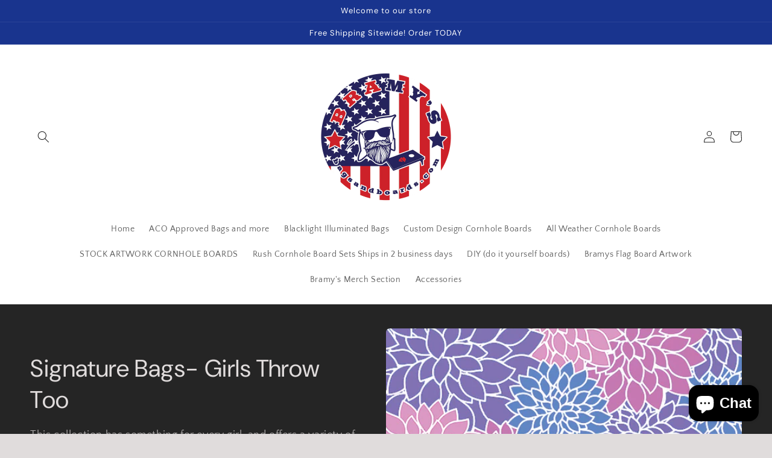

--- FILE ---
content_type: application/javascript
request_url: https://uploadly-cdn.com/uploadly.js
body_size: 100132
content:
(()=>{var e={666:e=>{var t=function(e){"use strict";var t,i=Object.prototype,o=i.hasOwnProperty,a=Object.defineProperty||function(e,t,i){e[t]=i.value},n="function"==typeof Symbol?Symbol:{},r=n.iterator||"@@iterator",l=n.asyncIterator||"@@asyncIterator",s=n.toStringTag||"@@toStringTag";function p(e,t,i){return Object.defineProperty(e,t,{value:i,enumerable:!0,configurable:!0,writable:!0}),e[t]}try{p({},"")}catch(e){p=function(e,t,i){return e[t]=i}}function c(e,t,i,o){var n=t&&t.prototype instanceof g?t:g,r=Object.create(n.prototype),l=new E(o||[]);return a(r,"_invoke",{value:k(e,i,l)}),r}function d(e,t,i){try{return{type:"normal",arg:e.call(t,i)}}catch(e){return{type:"throw",arg:e}}}e.wrap=c;var u="suspendedStart",m="executing",f="completed",h={};function g(){}function y(){}function b(){}var v={};p(v,r,(function(){return this}));var x=Object.getPrototypeOf,w=x&&x(x(q([])));w&&w!==i&&o.call(w,r)&&(v=w);var _=b.prototype=g.prototype=Object.create(v);function C(e){["next","throw","return"].forEach((function(t){p(e,t,(function(e){return this._invoke(t,e)}))}))}function A(e,t){function i(a,n,r,l){var s=d(e[a],e,n);if("throw"!==s.type){var p=s.arg,c=p.value;return c&&"object"==typeof c&&o.call(c,"__await")?t.resolve(c.__await).then((function(e){i("next",e,r,l)}),(function(e){i("throw",e,r,l)})):t.resolve(c).then((function(e){p.value=e,r(p)}),(function(e){return i("throw",e,r,l)}))}l(s.arg)}var n;a(this,"_invoke",{value:function(e,o){function a(){return new t((function(t,a){i(e,o,t,a)}))}return n=n?n.then(a,a):a()}})}function k(e,t,i){var o=u;return function(a,n){if(o===m)throw new Error("Generator is already running");if(o===f){if("throw"===a)throw n;return D()}for(i.method=a,i.arg=n;;){var r=i.delegate;if(r){var l=S(r,i);if(l){if(l===h)continue;return l}}if("next"===i.method)i.sent=i._sent=i.arg;else if("throw"===i.method){if(o===u)throw o=f,i.arg;i.dispatchException(i.arg)}else"return"===i.method&&i.abrupt("return",i.arg);o=m;var s=d(e,t,i);if("normal"===s.type){if(o=i.done?f:"suspendedYield",s.arg===h)continue;return{value:s.arg,done:i.done}}"throw"===s.type&&(o=f,i.method="throw",i.arg=s.arg)}}}function S(e,i){var o=i.method,a=e.iterator[o];if(a===t)return i.delegate=null,"throw"===o&&e.iterator.return&&(i.method="return",i.arg=t,S(e,i),"throw"===i.method)||"return"!==o&&(i.method="throw",i.arg=new TypeError("The iterator does not provide a '"+o+"' method")),h;var n=d(a,e.iterator,i.arg);if("throw"===n.type)return i.method="throw",i.arg=n.arg,i.delegate=null,h;var r=n.arg;return r?r.done?(i[e.resultName]=r.value,i.next=e.nextLoc,"return"!==i.method&&(i.method="next",i.arg=t),i.delegate=null,h):r:(i.method="throw",i.arg=new TypeError("iterator result is not an object"),i.delegate=null,h)}function T(e){var t={tryLoc:e[0]};1 in e&&(t.catchLoc=e[1]),2 in e&&(t.finallyLoc=e[2],t.afterLoc=e[3]),this.tryEntries.push(t)}function L(e){var t=e.completion||{};t.type="normal",delete t.arg,e.completion=t}function E(e){this.tryEntries=[{tryLoc:"root"}],e.forEach(T,this),this.reset(!0)}function q(e){if(e){var i=e[r];if(i)return i.call(e);if("function"==typeof e.next)return e;if(!isNaN(e.length)){var a=-1,n=function i(){for(;++a<e.length;)if(o.call(e,a))return i.value=e[a],i.done=!1,i;return i.value=t,i.done=!0,i};return n.next=n}}return{next:D}}function D(){return{value:t,done:!0}}return y.prototype=b,a(_,"constructor",{value:b,configurable:!0}),a(b,"constructor",{value:y,configurable:!0}),y.displayName=p(b,s,"GeneratorFunction"),e.isGeneratorFunction=function(e){var t="function"==typeof e&&e.constructor;return!!t&&(t===y||"GeneratorFunction"===(t.displayName||t.name))},e.mark=function(e){return Object.setPrototypeOf?Object.setPrototypeOf(e,b):(e.__proto__=b,p(e,s,"GeneratorFunction")),e.prototype=Object.create(_),e},e.awrap=function(e){return{__await:e}},C(A.prototype),p(A.prototype,l,(function(){return this})),e.AsyncIterator=A,e.async=function(t,i,o,a,n){void 0===n&&(n=Promise);var r=new A(c(t,i,o,a),n);return e.isGeneratorFunction(i)?r:r.next().then((function(e){return e.done?e.value:r.next()}))},C(_),p(_,s,"Generator"),p(_,r,(function(){return this})),p(_,"toString",(function(){return"[object Generator]"})),e.keys=function(e){var t=Object(e),i=[];for(var o in t)i.push(o);return i.reverse(),function e(){for(;i.length;){var o=i.pop();if(o in t)return e.value=o,e.done=!1,e}return e.done=!0,e}},e.values=q,E.prototype={constructor:E,reset:function(e){if(this.prev=0,this.next=0,this.sent=this._sent=t,this.done=!1,this.delegate=null,this.method="next",this.arg=t,this.tryEntries.forEach(L),!e)for(var i in this)"t"===i.charAt(0)&&o.call(this,i)&&!isNaN(+i.slice(1))&&(this[i]=t)},stop:function(){this.done=!0;var e=this.tryEntries[0].completion;if("throw"===e.type)throw e.arg;return this.rval},dispatchException:function(e){if(this.done)throw e;var i=this;function a(o,a){return l.type="throw",l.arg=e,i.next=o,a&&(i.method="next",i.arg=t),!!a}for(var n=this.tryEntries.length-1;n>=0;--n){var r=this.tryEntries[n],l=r.completion;if("root"===r.tryLoc)return a("end");if(r.tryLoc<=this.prev){var s=o.call(r,"catchLoc"),p=o.call(r,"finallyLoc");if(s&&p){if(this.prev<r.catchLoc)return a(r.catchLoc,!0);if(this.prev<r.finallyLoc)return a(r.finallyLoc)}else if(s){if(this.prev<r.catchLoc)return a(r.catchLoc,!0)}else{if(!p)throw new Error("try statement without catch or finally");if(this.prev<r.finallyLoc)return a(r.finallyLoc)}}}},abrupt:function(e,t){for(var i=this.tryEntries.length-1;i>=0;--i){var a=this.tryEntries[i];if(a.tryLoc<=this.prev&&o.call(a,"finallyLoc")&&this.prev<a.finallyLoc){var n=a;break}}n&&("break"===e||"continue"===e)&&n.tryLoc<=t&&t<=n.finallyLoc&&(n=null);var r=n?n.completion:{};return r.type=e,r.arg=t,n?(this.method="next",this.next=n.finallyLoc,h):this.complete(r)},complete:function(e,t){if("throw"===e.type)throw e.arg;return"break"===e.type||"continue"===e.type?this.next=e.arg:"return"===e.type?(this.rval=this.arg=e.arg,this.method="return",this.next="end"):"normal"===e.type&&t&&(this.next=t),h},finish:function(e){for(var t=this.tryEntries.length-1;t>=0;--t){var i=this.tryEntries[t];if(i.finallyLoc===e)return this.complete(i.completion,i.afterLoc),L(i),h}},catch:function(e){for(var t=this.tryEntries.length-1;t>=0;--t){var i=this.tryEntries[t];if(i.tryLoc===e){var o=i.completion;if("throw"===o.type){var a=o.arg;L(i)}return a}}throw new Error("illegal catch attempt")},delegateYield:function(e,i,o){return this.delegate={iterator:q(e),resultName:i,nextLoc:o},"next"===this.method&&(this.arg=t),h}},e}(e.exports);try{regeneratorRuntime=t}catch(e){"object"==typeof globalThis?globalThis.regeneratorRuntime=t:Function("r","regeneratorRuntime = r")(t)}},109:(e,t,i)=>{"use strict";const o=e=>`https://cdn.shopify.com/s/files/1/0515/2384/6340/files/${e}.png?v=1737552721`,a=e=>{return["docx","dot","dotx","docm","doc"].includes(e)?o("word"):["xlsx","xlm","xls"].includes(e)?o("excel"):["ppt","ai","eps","fbx","indd","m4v","mov","mp3","mp4","obj","otf","stl","svg","tiff","ttf","woff","zip","psd","pptx","csv","pdf"].includes(e)?o(e):["pptx","mp4v","ai","fbx","excel","mp4","tiff","mov","woff","ttf","zip","obj","csv","stl","svg","otf","indd","ppt","eps","psd","mp3","word","png","jpg","jpeg","png_lg","jpg_lg","jpeg_lg"].includes(t=e)?`https://cdn.shopify.com/s/files/1/0515/2384/6340/files/${t}.png?v=1`:`https://dummyimage.com/100x100/bfbfbf/ffffff.png&text=.${t.toUpperCase()}`;var t},n=(e,t,i="")=>{let o=document.createElement("a");o.style.cssText="display: flex; align-items: center;",o.setAttribute("target","_blank");const n=a(t.toLowerCase());let r=document.createElement("img");const l=`cartImageDiv${Math.random().toString(36).substr(2,9)}`;r.setAttribute("id",l);let s,p="https://dummyimage.com/100x100/bfbfbf/ffffff.png&text=."+t.toUpperCase();r.setAttribute("onerror",`this.src = '${p}'`),r.style.cssText="max-width: 100%; max-height: 100%;",s="png"===t||"jpg"===t||"jpeg"===t||"gif"===t||"tiff"===t||"svg"===t||"tif"===t||"pic"===t||"heif"===t||"heic"===t?"doityourselftransfers.myshopify.com"===Shopify.shop||"blingzandblankswholesale.myshopify.com"===Shopify.shop||"supremedigital-net.myshopify.com"===Shopify.shop||"4i6sde-8c.myshopify.com"===Shopify.shop?`https://ucarecdn.com/${e.split(".")[0]}/`:`https://ucarecdn.com/${e.split(".")[0]}/-/resize/500/`:n,fetch(s).then((e=>{200!==e.status&&(s=n,document.querySelector(`#${l}`).src=s)})),r.src=s,o.setAttribute("href",i),"blingzandblankswholesale.myshopify.com"===Shopify.shop||"4i6sde-8c.myshopify.com"===Shopify.shop?o.innerHTML="Link":o.append(r),"png"===t||"jpg"===t||"jpeg"===t||"gif"===t||"tiff"===t||"svg"===t||"tif"===t||"pic"===t||r.addEventListener("click",(()=>{window.open("https://inspon-app.com/photoupload/files/"+e+"."+t)}));let c=document.createElement("div");return c.style.cssText=`-ms-flex-negative: 0;position: relative;flex-shrink: 0;display: -webkit-box;display: -ms-flexbox;display: flex;/* -webkit-box-align: center; */-ms-flex-align: center;-webkit-box-pack: center;-ms-flex-pack: center;justify-content: center;float: left;box-sizing: border-box;padding: 2px;width: ${"irhp60-1v.myshopify.com"===Shopify.shop?"150px":"70px"};height: ${"irhp60-1v.myshopify.com"===Shopify.shop?"150px":"70px"};overflow: hidden;border: 1px solid;border-radius: 6px;background: transparent;color: #e3e1e1;transition: border .3s;float:revert;cursor: pointer;`,c.append(o),"blingzandblankswholesale.myshopify.com"===Shopify.shop||"4i6sde-8c.myshopify.com"===Shopify.shop?o:c},r=()=>{let e=window.ph_jq;function t(t){var i=[];return e(t).children().each(((e,t)=>{void 0!==t.innerText&&t.innerText.includes("?ph_image=")&&"SCRIPT"!==t.nodeName&&i.push(t)})),i}var i;let o=Array.from(document.querySelectorAll("*"));document.querySelector("#upCart")?.shadowRoot&&(o=o.concat(...Array.from(document.querySelector("#upCart").shadowRoot.querySelectorAll("*")))),document.querySelector("#opus-shadow-container")?.shadowRoot&&document.querySelector("#opus-shadow-container").shadowRoot.querySelector(".opus-drawer-container.open")&&(document.querySelector("#opus-shadow-container").shadowRoot.querySelectorAll(".cd-product-item-options").forEach((e=>{e.querySelectorAll(".image-url").length>1&&e.querySelector(".image-url").remove();const t=e.querySelector(".title-option").nextSibling;if(t&&t.nodeType===Node.TEXT_NODE){const i=t.textContent.trim(),o=document.createElement("span");o.className="image-url",o.textContent=i,e.replaceChild(o,t)}})),o=o.concat(...Array.from(document.querySelector("#opus-shadow-container").shadowRoot.querySelectorAll("*")))),o.forEach(((e,o)=>{for(var a=t(e);0!==a.length;)(a=t(a)).length>=1&&(i=a)}));const a=new RegExp(/https:\/\/cdn\.shopify\.com.+?true/g),r=new RegExp(/https:\/\/cdn\.shopify\.com.+?true/),l=new RegExp(/ph_image/g);i&&i.forEach((e=>{if(e?.innerHTML){let t=e.innerHTML;const i=t.match(a);if(i)i.forEach(((e,i)=>{let o=document.createElement("textarea");o.innerHTML=e;let a=o.value;if(a&&a.includes("ph_image")){let e=a.split("ph_image=")[1].split("&ph_name")[0];const i=a.split("crop=")[1]?.split("&extension")[0],o=a.split("ph_image=")[1].split("&extension=")[1].split("&live")[0].split("=").join("").replace(/\s/g,"");let l;i&&"null"!==i&&(e=e+"/"+i.replace("p=n=g","png")),l="7c70f2-4.myshopify.com"===window.Shopify.shop||"portrait-anime.myshopify.com"===window.Shopify.shop?(e=>{const t=document.createElement("a");return t.href=e,t.style.textDecoration="underline",t.innerText="Link",t.target="_blank",t})(a):n(e.replace(new RegExp("(p=n=g)","g"),"png"),o,a);let s=l.outerHTML;"97eba3-8c.myshopify.com"===Shopify.shop&&(s=`<div>${new URL(a).searchParams.get("ph_name").split("_").join("")}</div>`+s),t=t.replace(r,s),"bg79un-s2.myshopify.com"!==Shopify.shop&&"k2kx4n-rq.myshopify.com"!==Shopify.shop||(t=s)}})),e.innerHTML=t;else{const t=e.innerText.match(l);if(t){let i=e.innerText;t.forEach((t=>{const o=i.indexOf("ph_image");if(-1!==o){let t=i.substring(o).split("ph_image=")[1].split("&ph_name")[0],a=e?.innerText?.substring(o)?.split("crop=")[1]?.split("&extension")[0];a&&"null"!==a&&(t=t+"/"+a.replace("p=n=g","png"));let r=i.substring(o).split("ph_image=")[1].split("&extension=")[1].split("&live")[0].split("=").join("").replace(/\s/g,""),l=n(t,r,decoded_match);if(document.querySelector("#drawer_images"))document.querySelector("#drawer_images").append(l);else{const t=document.createElement("div");t.setAttribute("id","drawer_images"),t.appendChild(l),e.innerHTML=t.outerHTML}i=i.replace("ph_image","")}}))}}}}))},l="https://photoupload.inspon-cloud.com/uploadly/storefront/",s="https://cdn.shopify.com/s/files/1/0515/2384/6340/files/uploadcarev2.js?v=1727778997",p="https://cloud.inspon.com/",c=(e,t)=>((new Headers).append("Content-Type","application/json"),JSON.stringify({getData:window.Shopify.shop,productId:e}),fetch(p+`?shop=${window.Shopify.shop}`).then((e=>e.json())).then((e=>{if("0n0v1h-0e.myshopify.com"===window.Shopify.shop){let t=[],i=window.ph_product_collections_id.split(",").filter((e=>e));e.data.forEach((e=>{let o=!1;e.productCondition.collectionIds.forEach((e=>{i.includes(e.split("/")[4])&&(o=!0)})),e.productCondition.products.length&&(o=!0),o&&t.push(e)})),e.data=t}"16d0ba-93.myshopify.com"===window.Shopify.shop&&(e.data=e.data.filter((e=>e.productCondition.productIds.includes(`gid://shopify/Product/${meta.product.id}`)))),t(e)}))),d=(e,t)=>{try{if(("1a8f58-04.myshopify.com"===window.Shopify.shop||"w13rud-fg.myshopify.com"===Shopify.shop||"0n0v1h-0e.myshopify.com"===Shopify.shop||"baublebar.myshopify.com"===Shopify.shop)&&window.field_data)return void t(window.field_data);c(e,t)}catch(i){console.log(i),c(e,t)}},u=(e,t)=>{let i,o,a={title:e.product.title,options:e.product.options.map((e=>({name:e.name,values:e.values}))),variants:e.product.variants.map((e=>{var t={};return t.id=e.id,e.option1&&(t.option1=e.option1),e.option2&&(t.option2=e.option2),e.option3&&(t.option3=e.option3),t.price=e.price,t.title=e.title,t}))};window.ph_product_collections?(i=window.ph_product_collections.split(","),i.pop()):i=[],window.ph_product_collections_id?(o=window.ph_product_collections_id.split(","),o.pop()):o=[],t({product:a,collection:i.map((e=>({title:e}))),collection_id:o})},m=()=>{let e='form[action*="/cart/add"]';return"roadtorentable.myshopify.com"!==Shopify.shop&&"info-djur.myshopify.com"!==Shopify.shop&&"animebodypillow.myshopify.com"!==Shopify.shop||document.querySelectorAll('form[action*="/cart/add"][class*="product-single__form"]').length>0&&(e='form[action*="/cart/add"][class*="product-single__form"]'),"instantjewel.myshopify.com"===Shopify.shop&&document.querySelectorAll('form[action*="/cart/add"][is="product-form"]').length>0&&(e='form[action*="/cart/add"][is="product-form"]'),"v2-art-of-paint-by-numbers.myshopify.com"===Shopify.shop&&document.querySelectorAll('form[action*="/cart/add"][class="shopify-product-form"]').length>0&&(e='form[action*="/cart/add"][class="shopify-product-form"]'),"c74d78.myshopify.com"===Shopify.shop&&document.querySelector(".product-buy")&&(e='form[action*="/cart/add"].product-buy'),"16d0ba-93.myshopify.com"===Shopify.shop&&document.querySelector('form[action*="/cart/add"][data-type="add-to-cart-form"]')&&(e='form[action*="/cart/add"][data-type="add-to-cart-form"]'),"grbxq8-i2.myshopify.com"===Shopify.shop&&document.querySelector('form[id*="product-form-template"]')&&(e='form[id*="product-form-template"]'),"sv9yag-h3.myshopify.com"===Shopify.shop&&document.querySelector('form[action*="/cart/add"][data-type="add-to-cart-form"][id*="main"]')&&(e='form[action*="/cart/add"][data-type="add-to-cart-form"][id*="main"]'),"4nz3ib-1u.myshopify.com"===Shopify.shop&&document.querySelector('form[action*="/cart/add"][data-type="add-to-cart-form"][id*="product-form"]')&&(e='form[action*="/cart/add"][data-type="add-to-cart-form"][id*="product-form"]'),"pxidw1-nb.myshopify.com"===Shopify.shop&&document.querySelectorAll('[id*="product-form-template"][data-type="add-to-cart-form"]')&&(e='[id*="product-form-template"][data-type="add-to-cart-form"]'),e},f=function(e,t="product"){const i="home"===t?`[data-ph-product-id='${e}'] `:"";let o=[];return Object.keys(UPLOADCARE_DATA).forEach((e=>{let t=[];UPLOADCARE_DATA[e].yes&&(document.querySelectorAll(`${i} #selBtn_${e}`).length>0?document.querySelector(`${i} #previewImages_${e}`).children.length>0?t.push(!0):t.push(!1):t.push(!0)),"Yes"===UPLOADCARE_DATA[e].textFieldRequired&&(document.querySelectorAll(`${i} .textAreaField_${e}`).length>0?t.push(Array.from(document.querySelectorAll(`${i} .textAreaField_${e}`)).every((e=>""!==e.value))):t.push(!0)),o.push(t.every((e=>!0===e)))})),o.every((e=>!0===e))},h=(e,t="product")=>{const i="home"===t?`.photoupload_${e} `:"";document.querySelectorAll(`#ph_hidden_items[data-ph-product-data='${e}']`).length>0?(Array.from(document.querySelector(`#ph_hidden_items[data-ph-product-data='${e}']`).children).forEach((e=>{const t=document.querySelector(`${i} [data-clone-button='true'][data-clone-id='${e.getAttribute("data-clone-id")}']`);t&&(e.removeAttribute("data-original-button"),e.removeAttribute("data-clone-id"),e.removeAttribute("disabled"),e.querySelectorAll(".shopify-payment-button__button").forEach(((t,i)=>{i+1!==e.querySelectorAll(".shopify-payment-button__button").length&&t.remove()})),t.parentNode.insertBefore(e,t,document.querySelectorAll(`${i} [data-clone-button='true'][data-clone-id='${e.getAttribute("data-clone-id")}']`)),t.remove())})),document.querySelector(`#ph_hidden_items[data-ph-product-data='${e}']`).innerHTML=""):"doityourselftransfers.myshopify.com"===Shopify.shop&&document.querySelectorAll(`${i} .shopify-payment-button__button`).forEach(((e,t)=>{e.style.display="unset",e.style.visibility="unset",e.style.opacity="1"}))},g=(e,t)=>{const i="home"===t?`[data-ph-product-id='${e}'] `:""+m();let o=0,a=document.querySelectorAll(i+' button[name="add"], '+i+' button[type="submit"], '+i+' input[type="submit"], '+i+' input[name="add"]');if(0===a.length){a=[];for(const e of document.querySelectorAll(i+" button, "+i+" [type='submit'][name='add']"))if((!0===e.getAttribute("class")?.includes("add-to-cart")||!0===e.getAttribute("class")?.includes("btn-addtocart")||!0===e.getAttribute("class")?.includes("button--addToCart")||!0===e.getAttribute("class")?.includes("product-submit")||!0===e.getAttribute("class")?.includes("product-buy-buttons--cta")||"AddToCart"===e.getAttribute("id")||"add-to-cart"===e.getAttribute("data-action")||null!==e.getAttribute("data-product-id")||null!==e.getAttribute("data-product-add")||"Add to cart"===e.getAttribute("aria-label")||"product-add-to-cart"===e.getAttribute("id")||"ProductATC"===e.getAttribute("data-pf-type")||"Add to cart"!==e.getAttribute("value")&&null!==e.getAttribute("value"))&&!e.classList.contains("imgBtn")){a[o]=e;break}}if("admendk.myshopify.com"===Shopify.shop&&(document.querySelectorAll('form[action*="/cart/add"] [data-product-atc][type="button"]').length?a=document.querySelectorAll('form[action*="/cart/add"] [data-product-atc][type="button"]'):console.log("NOT FOUND")),"supremedigital-net.myshopify.com"===Shopify.shop&&document.querySelectorAll("[class*='product-form__submit button button--full-width button--secondary']").length){let e=Array.from(document.querySelectorAll("[class*='product-form__submit button button--full-width button--secondary']"));e.shift(),a=e}if("1835c8-a1.myshopify.com"!==Shopify.shop&&"iy8epb-uc.myshopify.com"!==Shopify.shop&&"i81kzu-gs.myshopify.com"!==Shopify.shop||document.querySelectorAll(".product-form__submit").length&&(a=document.querySelectorAll(".product-form__submit")),"artsbynumber.myshopify.com"===Shopify.shop&&document.querySelectorAll(".custom-add-to-cart").length&&(a=document.querySelectorAll(".custom-add-to-cart")),"perfect-eyelash-hq.myshopify.com"===Shopify.shop&&document.querySelectorAll("sesami-custom-button").length&&(a=document.querySelector("sesami-custom-button")),"227c20-2.myshopify.com"===Shopify.shop&"home"===t&&document.querySelector('form[action*="/cart/add"]')&&(a=document.querySelectorAll('form[action*="/cart/add"] button[name="add"]')),"devill-arts.myshopify.com"===Shopify.shop&&document.querySelector("[name='qbk-add-to-cart']")&&(a=document.querySelectorAll("[name='qbk-add-to-cart']")),"706d99.myshopify.com"!==Shopify.shop&&"ba94b2-5.myshopify.com"!==Shopify.shop||document.querySelector(".gp-button-atc")&&(a=document.querySelectorAll(".gp-button-atc")),"553272-4.myshopify.com"!==Shopify.shop&&"45b71d-2.myshopify.com"!==Shopify.shop||document.querySelector("#tcustomizer-add")&&(a=document.querySelectorAll("#tcustomizer-add")),"zeeprint-2.myshopify.com"===Shopify.shop&&document.querySelectorAll(".btn--add-to-cart").length&&(a=document.querySelectorAll(".btn--add-to-cart")),"yavibera.myshopify.com"===Shopify.shop&&document.querySelector(".add2cart button")&&(o=1,a=document.querySelectorAll(".add2cart button")),"441996-3.myshopify.com"!==Shopify.shop&&"1bdd9d.myshopify.com"!==Shopify.shop||document.querySelector(".btn--add-to-cart")&&(o=0,a=document.querySelectorAll(".btn--add-to-cart")),"crystalninja.myshopify.com"===Shopify.shop&&(o=0,a=document.querySelectorAll("#signpanda-btn")),"972758-2.myshopify.com"===Shopify.shop&&(o=5),"8f873c-4.myshopify.com"===Shopify.shop&&(o=0,a=document.querySelectorAll('[data-checkout="cart"]')),"ba7acf-d5.myshopify.com"===Shopify.shop&&(o=0,a=document.querySelectorAll(".btn--add-to-cart")),"contact-mylinkapp.myshopify.com"===Shopify.shop&&(o=1),"6406d9-62.myshopify.com"===Shopify.shop&&document.querySelector("#new-form-atc")&&(a=document.querySelectorAll("#new-form-atc"),o=0),"cotton-paperie-letterpress.myshopify.com"===Shopify.shop&&document.querySelectorAll("[data-btn-addtocart]").length&&(a=document.querySelectorAll("[data-btn-addtocart]"),o=0),"b59ce6-1f.myshopify.com"===Shopify.shop&&document.querySelector("#tcustomizer-add")&&(a=document.querySelectorAll("#tcustomizer-add"),o=0),"paint-by-numbers-armando.myshopify.com"===Shopify.shop&&document.querySelector("[data-product-add-to-cart]")&&(a=document.querySelectorAll("[data-product-add-to-cart]"),o=0),"01d30e-f5.myshopify.com"!==Shopify.shop&&"7ff792-51.myshopify.com"!==Shopify.shop&&"ca-tuning.myshopify.com"!==Shopify.shop||document.querySelector("#tcustomizer-add")&&(a=document.querySelectorAll("#tcustomizer-add"),o=0),"d88e85-ca.myshopify.com"===Shopify.shop&&document.querySelector(".product__add-to-cart")&&(a=document.querySelectorAll(".product__add-to-cart"),o=0),"6573d9-5.myshopify.com"===Shopify.shop&&document.querySelector("[data-cloned-atc]")&&(a=document.querySelectorAll("[data-cloned-atc]"),o=0),"06c0eb-ed.myshopify.com"===Shopify.shop&&document.querySelector(".js-product-add-to-cart ")&&(a=document.querySelectorAll(".js-product-add-to-cart "),o=0),"40862f-04.myshopify.com"===Shopify.shop&&document.querySelectorAll(".cowlendar-btn.product-form__submit").length&&(a=document.querySelectorAll(".cowlendar-btn.product-form__submit"),o=0),"f1040d-c6.myshopify.com"===Shopify.shop&&(o=1),"4acebe-67.myshopify.com"===Shopify.shop&&document.querySelectorAll("#product-information-cart-button").length&&(a=document.querySelectorAll("#product-information-cart-button"),o=0),"campidoo.myshopify.com"===Shopify.shop&&document.querySelector("#AddToCart")&&(a=document.querySelectorAll("#AddToCart"),o=0),"isunab-71.myshopify.com"===Shopify.shop&&(o=1),("2qcjky-xn.myshopify.com"===Shopify.shop||"pfbzqv-dg.myshopify.com"===Shopify.shop||"g1cea5-th.myshopify.com"===Shopify.shop||"910nuq-4s.myshopify.com"===Shopify.shop&&"product"===t)&&(a=document.querySelectorAll(".main-product-atc")),"edc1fd-3.myshopify.com"===Shopify.shop&&document.querySelector("[id^='ProductSubmitButton']")&&(a=document.querySelectorAll("[id^='ProductSubmitButton']")),"artociti.myshopify.com"===Shopify.shop&&document.querySelector("[data-action-atc]")&&(a=document.querySelectorAll("[data-action-atc]")),["kxpud1-nc.myshopify.com","s9an7y-i0.myshopify.com"].includes(Shopify.shop)&&!document.querySelector("[ph_forced_cloned]")){const e="pdknz4-0r.myshopify.com"===Shopify.shop,t=document.createElement("button");t.setAttribute("ph_forced_cloned",!0),t.innerText="s9an7y-i0.myshopify.com"===Shopify.shop?"Add To Cart":e?"Ajouter au panier":"הוספה לעגלה",t.style.cssText=`\n      background: ${"s9an7y-i0.myshopify.com"===Shopify.shop?"#234BC8":e?"#ffd700":"#E2BA34"};\n      height: ${"s9an7y-i0.myshopify.com"===Shopify.shop?"63.5px":"45px"};\n      color: ${e?"#000":"#fff"};\n      border-radius: ${"s9an7y-i0.myshopify.com"===Shopify.shop||e?"0px":"8px"};\n      font-weight: ${e?"normal":"bold"};\n      font-size: ${"s9an7y-i0.myshopify.com"===Shopify.shop?"20px":e?"17px":"14px"};\n      padding: ${e?"0px 15px":"0px 0px"};\n    `,t.addEventListener("click",(e=>{e.preventDefault(),e.stopImmediatePropagation(),e.stopPropagation(),window.ph_check_cart()?document.querySelector("gp-product-button button").click():ph_check_file_required(UPLOADCARE_FIELD)}));const i=document.querySelector("gp-product-button");i.parentNode.insertBefore(t,i),a=document.querySelectorAll("gp-product-button"),"s9an7y-i0.myshopify.com"===Shopify.shop&&(i.style.display="none"),setInterval((()=>{document.querySelector(".ph_clone_atc_btn")&&document.querySelector(".ph_clone_atc_btn").remove()}),100)}return"jtbrpd-1w.myshopify.com"===Shopify.shop&&document.querySelectorAll('[data-instant-action-type="redirect-to-cart"]').length&&(a=document.querySelectorAll('[data-instant-action-type="redirect-to-cart"]')),"1egihu-00.myshopify.com"===Shopify.shop&&(a=document.querySelectorAll(`.gp-product-button[data-ph-product-id="${e}"]`)),"ux36wg-fe.myshopify.com"===Shopify.shop&&document.querySelectorAll(".product-form__submit").length&&(a=document.querySelectorAll(".product-form__submit")),"i7t1mi-ys.myshopify.com"===Shopify.shop&&(a=document.querySelectorAll("._rsi-buy-now-button")),a[o]},y=(e=window.__st.rid,t="product")=>{let i=window.ph_jq;if(!f(e,t))return;const o=m(),a=g(e,t);document.querySelectorAll(`[data-ph-cart-clone][data-ph-product='${e}']`).forEach((e=>e.remove())),a&&("0a3e90.myshopify.com"===Shopify.shop&&window.hide_atc_interval&&clearInterval(window.hide_atc_interval),"yavibera.myshopify.com"===Shopify.shop&&window.hide_atc_interval&&clearInterval(window.hide_atc_interval),"kxpud1-nc.myshopify.com"!=Shopify.shop&&"pdknz4-0r.myshopify.com"!=Shopify.shop||document.querySelectorAll("[ph_forced_cloned]").forEach((e=>e.remove())),["733dfe.myshopify.com","studio-road.myshopify.com","shopmast-in.myshopify.com","artsbynumber.myshopify.com","d10e3f-ab.myshopify.com","6573d9-5.myshopify.com","oznic-pouch.myshopify.com","b31ab5-7d.myshopify.com","wing-heong-bbq-meat.myshopify.com","bg79un-s2.myshopify.com","ajeuin-8i.myshopify.com","jtbrpd-1w.myshopify.com","london-uk-shop.myshopify.com","rctdrx-mx.myshopify.com","fa2f37-5a.myshopify.com","celticprime.myshopify.com"].includes(Shopify.shop)?a.style.display="flex":a.style.display="unset",a.style.opacity="1"),"ba94b2-5.myshopify.com"===window.Shopify.shop&&(a.style.cssText="--hvr-bg:var(--g-c-highlight, highlight);--bg:#D172BB;--shadow:none;--w:100%;--w-tablet:100%;--w-mobile:100%;--h:Auto;--h-tablet:Auto;--h-mobile:Auto;--pl:24px;--pr:24px;--pt:8px;--pb:8px;--pl-mobile:24px;--pr-mobile:24px;--pt-mobile:8px;--pb-mobile:8px;--c:var(--g-c-text-3, text-3);--size:16px;--size-tablet:16px;--size-mobile:14px;--ff:var(--g-font-Urbanist, 'Urbanist'), var(--g-font-body, body);--weight:400;--lh:180%;--lh-tablet:180%;--lh-mobile:180%"),setTimeout((()=>{i(`${o} button, ${o} input`).css({opacity:"1"}),0===document.querySelectorAll("[src*='https://inspon-app.com/textfield/backend/js/page_script.js']").length&&i(`${o} .shopify-payment-button__button`).show()}),500),window.window.ph_globals[e].ph_alertChecker=0,i("[id^=alertBox_]").hide(),i(`${o} :input`).prop("disabled",!1),"customcanvas-de.myshopify.com"===Shopify.shop?i(o).unbind("submit",(function(e){e.preventDefault()})):i(o).unbind("submit"),i(`${o} .product-form__item select, ${o} .selector-wrapper select`).prop("disabled",!1),i("[data-error-message-wrapper], .errors, .notification--error ").hide(),h(e,t),document.querySelectorAll("[data-cloned='more-payments-links']").forEach((e=>e.remove())),document.querySelectorAll(".shopify-payment-button__more-options").forEach((e=>e.style.display="block"))},b=e=>{"kids-print-fabrics.myshopify.com"===Shopify.shop&&document.querySelector(".boost-pfs-modal-backdrop")&&(document.querySelector(".boost-pfs-modal-backdrop").style.zIndex="999999998");let t=document.createElement("div");t.setAttribute("id","fileRequiredPopup"),t.style.cssText="position: fixed !important; width: 100% !important; height: 100% !important; z-index: 2147483647 !important; background: #00000082 !important; display: flex !important; justify-content: center !important; align-items: center !important;";let i=document.createElement("div");i.style.cssText="text-align: right !important;padding: 1em !important;background: #fff !important; width: 300px !important;";let o=document.createElement("p");o.innerHTML=UPLOADCARE_DATA[e].fileRequiredMessage,o.style.cssText="color: #000 !important; text-align: left !important; margin-bottom: 1em !important; margin-top: 0px !important;",o.setAttribute("id","fileRequiredErrorText");let a=document.createElement("button");a.style.cssText=`background: ${UPLOADCARE_DATA[e].buttonBg} !important; color: ${UPLOADCARE_DATA[e].buttonCol} !important; border: none !important; padding: 10px 15px !important; border-radius: 5px !important; cursor: pointer !important;width: auto !important; min-width: 60px !important; max-width: 120px !important; break-word: break-all !important; line-height: unset !important; height: unset !important; margin-bottom: unset !important;`,a.setAttribute("id","fileRequiredErrorButton"),a.innerHTML=UPLOADCARE_DATA[e].fileRequiredMessageButtonText,a.addEventListener("click",(function(){"kids-print-fabrics.myshopify.com"===Shopify.shop&&document.querySelector(".boost-pfs-modal-backdrop")&&(document.querySelector(".boost-pfs-modal-backdrop").style.zIndex="9999999998"),document.querySelector("#fileRequiredPopup").remove()})),i.append(o),i.append(a),t.append(i),document.querySelector("body").prepend(t)},v=e=>{"kids-print-fabrics.myshopify.com"===Shopify.shop&&document.querySelector(".boost-pfs-modal-backdrop")&&(document.querySelector(".boost-pfs-modal-backdrop").style.zIndex="999999998");let t=document.createElement("div");t.setAttribute("id","textFieldRequiredPopup"),t.style.cssText="position: fixed !important; width: 100% !important; height: 100% !important; z-index: 2147483647 !important; background: #00000082 !important; display: flex !important; justify-content: center !important; align-items: center !important;";let i=document.createElement("div");i.style.cssText="text-align: right !important;padding: 1em !important;background: #fff !important; width: 300px !important;";let o=document.createElement("p");o.innerHTML=UPLOADCARE_DATA[e].textFieldRequiredMessage,o.style.cssText="text-align: left !important;  margin-top: 0px !important; margin-bottom: 1em !important; color: #000 !important;",o.setAttribute("id","textFieldRequiredErrorText");let a=document.createElement("button");a.style.cssText=`background: ${UPLOADCARE_DATA[e].buttonBg} !important; color: ${UPLOADCARE_DATA[e].buttonCol} !important; border: none !important; padding: 10px 15px !important; border-radius: 5px !important; cursor: pointer !important;width: auto !important; min-width: 60px !important; max-width: 120px !important; break-word: break-all !important;`,a.setAttribute("id","textFieldRequiredErrorButton"),a.innerHTML=UPLOADCARE_DATA[e].textFieldrequiredMessageButtonText,a.addEventListener("click",(function(){"kids-print-fabrics.myshopify.com"===Shopify.shop&&document.querySelector(".boost-pfs-modal-backdrop")&&(document.querySelector(".boost-pfs-modal-backdrop").style.zIndex="9999999998"),document.querySelector("#textFieldRequiredPopup").remove()})),i.append(o),i.append(a),t.append(i),document.querySelector("body").prepend(t)},x=(e="product",t=window.__st.rid,i)=>{let o=window.ph_jq;const a=g(t,e),n=m();let r="home"===e?".photoupload_"+t:"",l="home"===e?".photoupload_"+t:n,s="home"===e?`[class='photoupload_${t}']`:"";const p=a;if(p&&0===document.querySelectorAll(`[data-ph-cart-clone][data-ph-product='${t}']`).length){const i=((e=window.__st.rid,t="product",i)=>{const o=getComputedStyle(i),a=getComputedStyle(i,":after"),n=getComputedStyle(i,":before");let r="",l="";const s=document.createElement("div");if("arielidesigns.myshopify.com"!==Shopify.shop&&s.classList.add("button"),s.classList.add("ph_clone_atc_btn"),s.setAttribute("data-ph-cart-clone",!0),s.setAttribute("data-ph-product",e),s.innerHTML=i.innerHTML,"icon-pop-quadri.myshopify.com"===Shopify.shop&&(s.innerHTML="Aggiungi al carrello"),s.querySelector(".loading-spinner")&&s.querySelector(".loading-spinner").remove(),s.querySelector("[class^='#spinner']")&&s.querySelector("[class^='#spinner']").remove(),Array.from(o).forEach((e=>{s.style.setProperty(e,o.getPropertyValue(e),o.getPropertyPriority(e))})),Array.from(a).forEach((e=>{r+=`${e}:${a.getPropertyValue(e)};`})),Array.from(n).forEach((e=>{l+=`${e}:${n.getPropertyValue(e)};`})),"36af9b-d7.myshopify.com"===Shopify.shop&&(l="",r=""),document.querySelectorAll("[data_ph_dialog_styles]").length>0){document.querySelector("[data_ph_dialog_styles]").innerHTML+=`.ph_clone_atc_btn:before{${l}};`;const e=document.createElement("style");e.innerHTML=`.ph_clone_atc_btn:after{${r}};`,document.head.appendChild(e)}return"972758-2.myshopify.com"===Shopify.shop&&(i.classList.add("atc_styles"),document.querySelector("gp-button")&&(s.style.border="solid 2px #000")),"gujjuguy-com.myshopify.com"!==Shopify.shop&&"c74d78.myshopify.com"!==Shopify.shop||(s.style.webkitTextFillColor="#fff",s.style.display="flex",s.style.alignItems="center"),"admendk.myshopify.com"===Shopify.shop&&(s.style.visibility="visible",s.style.position="unset"),"artociti.myshopify.com"===Shopify.shop&&s.style.setProperty("flex-direction","column","important"),i.value&&(s.innerText=i.value,"doityourselftransfers.myshopify.com"!==Shopify.shop?s.style.height="auto":s.style.alignItems="center"),s.style.display="colorato-drinks.myshopify.com"===Shopify.shop?"inline":"admendk.myshopify.com"===Shopify.shop?"inline-block":"yavibera.myshopify.com"===Shopify.shop?"inline-flex":"flex","admendk.myshopify.com"!==Shopify.shop&&"tykult-and-co.myshopify.com"!==Shopify.shop||s.children[1].remove(),"oznic-pouch.myshopify.com"===Shopify.shop&&s.children[2].remove(),"4acebe-67.myshopify.com"===Shopify.shop&&s.classList.add("btn"),"printmine-main.myshopify.com"===Shopify.shop&&s.children[0].remove(),"ediblecakeimage.myshopify.com"!==Shopify.shop&&"a64d7c.myshopify.com"!==Shopify.shop||(s.style.padding="1em",s.querySelector("svg").style.width="20px",s.querySelector("span").style.fontSize="1em",s.querySelector("span").style.marginLeft="0.5em"),"roses-fabrics-and-handmade.myshopify.com"===Shopify.shop&&(s.style.width="100%",s.style.alignItems="center"),"0n0v1h-0e.myshopify.com"===Shopify.shop&&(s.querySelector(".fa-shopping-cart").style.cssText="\n      position: relative;\n      top: 3px;\n      left: -6px;\n    ",s.querySelector("span").innerText="Add to cart"),"fashionziphoodie.myshopify.com"===Shopify.shop&&s.children[1].remove(),"1egihu-00.myshopify.com"===Shopify.shop&&s.querySelector("gp-button")&&s.querySelector("gp-button").style.setProperty("width","100%","important"),"dizzy-printing.myshopify.com"===Shopify.shop&&(s.querySelector(".cart-loading").remove(),s.querySelector(".cart-added").remove(),s.querySelector(".cart-unavailable").remove(),s.style.setProperty("align-items","center","important"),s.style.setProperty("gap","0.5em","important")),"celticprime.myshopify.com"===Shopify.shop&&s.classList.add("t4s-product-form__submit","t4s-btn","t4s-btn-base","t4s-btn-style-default","t4s-btn-color-primary","t4s-w-100","t4s-justify-content-center","t4s-btn-effect-sweep-to-top","t4s-btn-loading__svg"),s.classList.add("atc_styles"),s.style.justifyContent="center",s})(t,e,p);p&&(p.parentNode.insertBefore(i,p.nextSibling),i.addEventListener("click",(function(i){if(i.preventDefault(),i.stopPropagation(),i.stopImmediatePropagation(),setTimeout((function(){o(`${r}[data-error-message-wrapper], ${r} .errors, .notification--error `).hide(),o(".icon-error")&&o(".icon-error").hide(),o("p:contains('Required parameter missing or invalid: items')").length>0&&o("p:contains('Required parameter missing or invalid: items')").hide(),o("span:contains('Required parameter missing or invalid: items')").length>0&&o("span:contains('Required parameter missing or invalid: items')").hide()}),800),o("header").css({"z-index":""}),window.ph_globals[t].fileUploadRequired){const i=window.ph_globals[t].fileUploadRequiredIds.filter((e=>document.querySelector(`${r} #selBtn_${e}`)&&"none"!==document.querySelector(`${r} #selBtn_${e}`)?.style?.display));for(let o of i)if(0===document.querySelector(`${r} #previewImages_${o}`).children.length){b(o),w(o,t,e);break}}if(window.ph_globals[t].textFieldRequired){const e=window.ph_globals[t].textFieldRequiredIds.filter((e=>"none"!==document.querySelector(`${r} #selBtn_${e.split("_")[0]}`).style.display&&document.querySelector(`${r} #textArea_${e.split("_").join("")}`)));for(let t of e)if(0===document.querySelector(`${r} #textArea_${t.split("_").join("")}`).value.length){v(t.split("_")[0]);break}}}))),document.querySelectorAll("[data_ph_dialog_styles]").length>0&&(document.querySelector("[data_ph_dialog_styles]").innerHTML+=`.ph_atc_btn{${p.getAttribute("style")}}`),p.classList.add("ph_atc_btn"),p.style.cssText="display: none !important","0a3e90.myshopify.com"===Shopify.shop&&(window.hide_atc_interval=setInterval((()=>{p.style.cssText="display: none !important"}),100)),"yavibera.myshopify.com"===Shopify.shop&&(window.hide_atc_interval=setInterval((()=>{document.querySelector(".add2cart button")&&(document.querySelectorAll(".add2cart button")[1].style.cssText="display: none !important")}),100))}window.window.ph_globals[t].ph_alertChecker=1,0===document.querySelectorAll("[src*='https://inspon-app.com/textfield/backend/js/page_script.js'],[src*='https://textify-cdn.com/textbox.js']").length&&o(l+" :input").not(r+" [id^=textArea_]").not(r+" [id^=textFieldTextArea_]").prop("disabled",!0),o(r+' :input[type="radio"]').prop("disabled",!1),o(r+" button").prop("disabled",!1),o("form"+s+'[action*="/cart/add"] button'+s+'[type="submit"], form'+s+'[action*="/cart/add"] input'+s+'[type="submit"]').css({opacity:"0.6"}),document.querySelectorAll(n+" .product-form__item select, "+n+" .selector-wrapper select, "+n+" button, "+n+" input[type='submit'], "+n+" input[type='radio'], "+n+" input[type='checkbox'], "+n+" [id^=textFieldTextArea_], "+n+" button[name='add'], "+n+" input[name='add'], "+n+" fieldset, "+n+" .single-option-selector, [id^='SingleOptionSelector'], [name^='quantity'], .select-dropdown, .option-selectors select, .select__select, .options-selection__input-select, .po-option--container input, pf-option-swatches select, gp-product-property input, .product-form__controls-group select, .expo-option-wrapper textarea, .product-field input, .product-field textarea, [data-item-property-field] textarea, [data-item-property-field] input, .dbtfy-list-property-fields input, .product-options select, #itoris_dynamicproductoptions input, #itoris_dynamicproductoptions select, .product-details__options select, .customization-fields input, .customization-fields textarea, .product__swatches select, [data-product-option-selector], .g-selector-container input, .gpo-input-wrap input, .appstle_subscribe_option select, .canvas-estimator-dimensions select, .shiprocket-delivery-container input, [id*='hulkapps_custom_options_'] select, [id*='hulkapps_custom_options_'] input, [id*='hulkapps_custom_options_'] textarea, .prvw_block select, .prvw_block input, .prvw_selector_custom").forEach((function(e){e.disabled=!1})),o(`${n}${s} [id^=textArea_], ${n}${s} :input[type="radio"], ${n}${s} button, ${n}${s} .product-form__item select, ${n}${s} .selector-wrapper select${s}, #registration${s}, .product__quantity${s}, .input--small.full.required${s}, #productSelect-op0${s}, #productSelect-op1${s}, .spb-select select${s}, .js-quantity-selector${s},#specialreq${s}, select[data-type="separately"]${s}, .quantity__input${s}, .quantity-selector${s}, [id^='textFieldTextArea'], .ma-custom-field-group input, #launchtip_upsell_select_wrapper input, .quantity input, [class*='product-recommendations'] :input, .options-selection__input-select, .po-option--container input, .pf-option-swatches select, gp-product-property input, .product-field input, .product-field textarea, [data-item-property-field] textarea, [data-item-property-field] input, .product-form__controls-group select, .expo-option-wrapper textarea, [name^='uploader_'], .product__variants-select select, gp-product-variants select, #itoris_dynamicproductoptions input, #itoris_dynamicproductoptions select, .product-details__options select, .customization-fields input, .product__swatches select, [data-product-option-selector], .g-selector-container input, .gpo-input-wrap input, .appstle_subscribe_option select, .canvas-estimator-dimensions select, .shiprocket-delivery-container input, [id*='hulkapps_custom_options_'] select, [id*='hulkapps_custom_options_'] input, [id*='hulkapps_custom_options_'] textarea, .prvw_block select, .prvw_block input, .prvw_selector_custom`).not("[data-original-button]").not("data-clone-button").prop("disabled",!1),o("[class*='product-recommendations'] :input").css("opacity","1"),o(".product-status-message, [data-error-message-wrapper], .errors, .notification--error, p:contains('Required parameter missing or invalid: items'), span:contains('Required parameter missing or invalid: items')").remove();let c=setInterval((()=>{document.querySelectorAll(".shopify-payment-button__more-options").length&&(document.querySelectorAll(".shopify-payment-button__more-options").forEach((e=>e.style.display="none")),clearInterval(c))}),100)},w=(e,t=window.__st.rid,i="product")=>{f(t,i)?y(t,i):x(i,t)},_=(e,t=window.__st.rid,i="product")=>{let o=window.ph_jq,a="";if("Full"===e.buttonWidth)if("home"===i)a=o(`button[type="submit"][data-ph-product-id="${t}"]`).parents("form").width(),a+="px";else{let e;if(document.querySelector(`[data-ph-cart-clone="true"][data-ph-product="${t}"]`))e=o(`[data-ph-cart-clone="true"][data-ph-product="${t}"]`).parents("form").width();else{let a=g(t,i);e="49b6f0.myshopify.com"===Shopify.shop||"3de992-67.myshopify.com"===Shopify.shop?a.offsetWidth:o(a).parents("form").width()}a=0===e?"100%":e+"px"}else a="auto";return"0px"===a&&(a="auto"),"jtbrpd-1w.myshopify.com"===Shopify.shop&&document.querySelectorAll('[data-instant-action-type="redirect-to-cart"]').length&&(a=document.querySelector('[data-instant-action-type="redirect-to-cart"]').offsetWidth+"px"),a},C=()=>{const e=Shopify?.theme?.theme_store_id;return[3627,3628,3622,3623,3620,3625,3624,2481,3626,3621].includes(e)},A=(e,t,i,o)=>{window.ph_jq;const a=m();var n=document.querySelectorAll("#photouploadapp").length;if(n>0)document.querySelector("#photouploadapp").append(i),document.querySelector("#photouploadapp").append(o);else if(0===n){n=1;var r=document.createElement("DIV");r.setAttribute("id","photouploadapp"),r.append(i),r.append(o),r.style.width="100%";var l=document.querySelectorAll(a)[0].outerHTML.includes("quantity"),s=document.querySelectorAll(a)[0].outerHTML.includes("Quantity"),p=document.querySelectorAll(a)[0].outerHTML.includes("qty"),c=document.querySelectorAll(a)[0].outerHTML.includes("Qty"),d=!1;const P=document.querySelector("form[data-type='add-to-cart-form']:not([id*='Quick'])"),j=P?P.querySelector("quantity-selector-component"):document.querySelector("quantity-selector-component"),U=P?P.querySelector(".buy-buttons-block"):document.querySelector(".buy-buttons-block");if(C()){const $=document.querySelector("product-form-component");$&&$.parentNode?($.parentNode.parentNode.insertBefore(r,$.parentNode),d=!0):j?(j.parentNode.parentNode.insertBefore(r,j.parentNode),d=!0):U&&(U.parentNode.insertBefore(r,U),d=!0)}if(!d)if(!0===l||!0===s||!0===p||!0===c){var u=document.querySelector(a).querySelectorAll("div,label,button");for(const O of u){var f=O.outerHTML.includes("quantity"),h=O.outerHTML.includes("Quantity"),g=O.outerHTML.includes("qty"),y=O.outerHTML.includes("Qty"),b=O.parentElement,v=O.parentElement.parentElement;if(!0===f||!0===h||!0===g||!0===y){var x=O.getAttribute("class"),w=O.getAttribute("id"),_=O.getAttribute("for");if(null!=x&&x.includes("quantity")||null!=x&&x.includes("Quantity")||null!=x&&x.includes("qty")||null!=x&&x.includes("Qty")||null!=w&&w.includes("quantity")||null!=w&&w.includes("Quantity")||null!=w&&w.includes("qty")||null!=w&&w.includes("Qty")||null!=_&&_.includes("qty")||null!=_&&_.includes("Qty")||null!=_&&_.includes("quantity")||null!=_&&_.includes("Quantity")){if(console.log("QT CHECKER",f,h,g,y,d),"product-qty selector-wrapper"===x&&!1===d||"product-form__info-item product-form__info-item--quantity"===x&&!1===d){if("product-form__info-item product-form__info-item--quantity"===x){O.parentNode.insertBefore(r,O),O.parentElement.style.display="block",d=!0;break}O.parentNode.insertBefore(r,O),d=!0;break}if(null!==O.previousElementSibling&&void 0!==O.previousElementSibling){var A=O.previousElementSibling.nodeName;if(((A=A.toLowerCase()).includes("label")||A.includes("h6"))&&!1===d){O.previousElementSibling.parentNode.insertBefore(r,O.previousElementSibling),d=!0;break}}if(O.parentElement.offsetWidth<document.querySelector(a).offsetWidth&&O.parentElement.offsetWidth<200&&!1===d){if("three"===v.getAttribute("class")||"product-option-column-1 product-option-row-1 product-option-quantity-label"===O.getAttribute("class")){b.parentNode.insertBefore(r,b),d=!0;break}if(!0===b.getAttribute("class").includes("clearfix")||!0===b.getAttribute("class").includes("product__buy")||!0===b.getAttribute("class").includes("product-form__submit-button-wrapper")){b.parentNode.insertBefore(r,b),d=!0;break}b.style.display="block",b.parentNode.insertBefore(r,b),d=!0;break}if(b.offsetHeight<100&&!1===d){if(void 0!==b.getAttribute("class")&&"quantity-selector-holder"===b.getAttribute("class")||"form__label"===b.getAttribute("class")){b.parentNode.insertBefore(r,b),d=!0;break}if("item"===b.getAttribute("class")&&void 0!==b.getAttribute("class")){O.parentNode.insertBefore(r,O),d=!0;break}if(b.offsetHeight<100&&"product-menu-buttons-addtocart"===b.getAttribute("class")){b.style.minHeight="300px",b.style.maxHeight="max-content",b.style.height="100px",b.style.overflow="scroll",O.parentNode.insertBefore(r,O),d=!0;break}if("product-form__item product-form__quantity-selector"===b.getAttribute("class")){b.parentNode.insertBefore(r,b),d=!0;break}if(null!==document.querySelector(".product-form__item.product-form__quantity")&&null!==document.querySelector(".product-form__controls-group")&&(b.style.width="100%"),b.getAttribute("class").includes("product-quantity form-group d-flex")){b.parentNode.insertBefore(r,b),d=!0;break}if(b.getAttribute("class").includes("product__quantity border--active")){b.parentNode.insertBefore(r,b),d=!0;break}O.parentNode.insertBefore(r,O),d=!0;break}if(document.querySelector(a).children.length<=3&&!1===d){var k=document.querySelector(a).querySelectorAll("div");for(const F of k)if((void 0!==F.getAttribute("class")&&null!==F.getAttribute("class")||void 0!==F.getAttribute("id")&&null!==F.getAttribute("id")||void 0!==F.getAttribute("for")&&null!==F.getAttribute("for"))&&(F.getAttribute("class").includes("quantity")||F.getAttribute("class").includes("Quantity")||F.getAttribute("class").includes("qty")||F.getAttribute("class").includes("Qty")||void 0!==F.getAttribute("id")||null!==F.getAttribute("id")||F.getAttribute("id").includes("quantity")||F.getAttribute("id").includes("Quantity")||F.getAttribute("id").includes("qty")||F.getAttribute("id").includes("Qty")||F.getAttribute("for").includes("qty")||F.getAttribute("for").includes("Qty")||F.getAttribute("for").includes("quantity")||F.getAttribute("for").includes("Quantity"))){if("qty-adjuster"===F.getAttribute("class")){F.previousElementSibling.parentNode.insertBefore(r,F.previousElementSibling),d=!0;break}if("desc_blk"===F.getAttribute("class")){var S=document.querySelector(".rte.main-product-description-product");r.style.padding="0 25px",S.parentNode.insertBefore(r,S),d=!0;break}if("product-form__inner"===F.getAttribute("class")){(S=document.querySelector(".product__border")).parentNode.insertBefore(r,S),d=!0;break}if(F.getAttribute("class").includes("product-details")){(S=document.querySelector('select[name="id"]')).parentNode.insertBefore(r,S),d=!0;break}F.parentNode.insertBefore(r,F),d=!0;break}if(!0===d)break}if(!1===d)if(null!==O.previousElementSibling&&void 0!==O.previousElementSibling){if("P"===O.previousElementSibling.nodeName){O.previousElementSibling.parentNode.insertBefore(r,O.previousElementSibling),d=!0;break}}else if(!1===d){O.parentNode.insertBefore(r,O),"number-input-wrapper product-quantity clearfix"===x&&(document.querySelector(".product-options").style.marginBottom="70px"),"form__control product__quantity"===x&&"product__buy"===b.getAttribute("class")&&(b.style.display="block"),d=!0;break}}else if(!1===d&&"product__cart-functions"===x){if(void 0!==O.children[1]&&null!==O.children[1]){O.children[1].parentNode.insertBefore(r,O.children[1]),d=!0;break}}else if(!1===O.outerHTML.includes('name="quantity"')&&!1===d){var T=document.querySelector(a).querySelectorAll("input, button");for(const I of T){document.querySelectorAll(a)[0].outerHTML.includes('type="submit"');var L=I.getAttribute("name"),E=I.getAttribute("type");if("product-details__add-to-cart-button"===I.getAttribute("class")){I.parentElement.parentNode.insertBefore(r,I.parentElement),r.style.display="flex",r.style.justifyContent="center",d=!0;break}if("button"===E&&"select-popout__toggle"===I.getAttribute("class")){(S=document.querySelector(".select__fieldset")).parentNode.insertBefore(r,S),d=!0;break}if(("submit"===E||"add"===L)&&!1===d){I.parentNode.insertBefore(r,I),d=!0;break}}if(!0===d)break}}else if(!1===l&&!1===s&&!1===p&&!1===c){if(!1!==d)break;T=document.querySelector(a).querySelectorAll("input, button");for(const V of T)if(document.querySelectorAll(a)[0].outerHTML.includes('type="submit"'),L=V.getAttribute("name"),E=V.getAttribute("type"),("submit"===E||"add"===L)&&!1===d){V.parentNode.insertBefore(r,V),d=!0;break}if(!0===d)break}}if(!1===d){var q=document.querySelector(a).querySelectorAll('input[name="quantity"]');for(const H of q){function N(e){for(var t=[];e.parentNode&&"body"!=e.parentNode.nodeName.toLowerCase();)e=e.parentNode,t.push(e);return t}if(b=H.parentElement,v=N(b)[0],x=H.getAttribute("class"),w=H.getAttribute("id"),_=H.getAttribute("for"),"product-form--variants"===b.getAttribute("class")&&"product-form--price-container"===b.previousElementSibling.getAttribute("class")&&!1===d){H.parentNode.insertBefore(r,H),d=!0;break}if("/cart/add"===b.getAttribute("action")&&void 0!==b.getAttribute("action")&&!1===d){if(!0===b.getAttribute("action").includes("/cart/add")&&!1===d){H.parentNode.insertBefore(r,H),d=!0;break}}else{if("tt-input-counter style-01"===b.getAttribute("class")){S=document.querySelector(".tt-row-custom-01"),r.style.marginBottom="40px",S.parentNode.insertBefore(r,S),d=!0;break}T=document.querySelector(a).querySelectorAll("input, button");for(const B of T){document.querySelectorAll(a)[0].outerHTML.includes('type="submit"'),L=B.getAttribute("name"),E=B.getAttribute("type");var D=B.getAttribute("value"),z=B.getAttribute("class");if(("submit"===E||"add"===L||"Add to cart"===D||"product-form--add-to-cart"===z)&&!1===d){if("product-form--add-to-cart"===z){B.parentElement.parentNode.insertBefore(r,B.parentElement),d=!0;break}B.parentNode.insertBefore(r,B),d=!0;break}}if(!0===d)break}}0===q.length&&((R=document.querySelector(a+" .product-buy-buttons--primary")).parentNode.insertBefore(r,R),d=!0)}}else if(T=document.querySelector(a).querySelectorAll("input, button"),document.querySelectorAll(a).length>1){var M=document.querySelectorAll(a);for(const Z of M){if("add-to-cart-form"===Z.getAttribute("data-type")){const K=document.querySelector("product-form-component");if(K&&K.parentNode){K.parentNode.parentNode.insertBefore(r,K.parentNode),d=!0;break}(R=document.querySelector(".product-form__buttons")).parentNode.insertBefore(r,R),d=!0;break}if("FORM"===Z.nodeName&&"post"===Z.getAttribute("method")&&"/cart/add"===Z.getAttribute("action")){var R;(R=null===(R=null===(R=null===(R=null===(R=null===(R=null===(R=null!==document.querySelector(".purchase-details.smart-payment-button--true")?document.querySelector(".purchase-details.smart-payment-button--true"):null)?document.querySelector(".product-add"):R)?document.querySelector(".product-form"):R)?document.querySelector(".product__add-inner-container"):R)?document.querySelector(".product__cart-functions"):R)?document.querySelector(".qty-wrapper.qty-wrapper--with-payment-button"):R)?document.querySelector(".product__quantity-wrapper"):R)||document.querySelector("#product-add-to-cart")&&(R=document.querySelector("#product-add-to-cart").parentNode),R.parentNode.insertBefore(r,R),d=!0;break}}}else for(const W of T)if(document.querySelectorAll(a)[0].outerHTML.includes('type="submit"'),L=W.getAttribute("name"),E=W.getAttribute("type"),b=W.parentElement,("submit"===E||"add"===L)&&!1===d){if("payment-buttons-container"===b.getAttribute("class")){b.parentNode.insertBefore(r,b),d=!0;break}W.parentNode.insertBefore(r,W),d=!0;break}}return!0},k=e=>{if(0==e)return"0 Byte";var t=parseInt(Math.floor(Math.log(e)/Math.log(1024)));return Math.round(e/Math.pow(1024,t),2)+" "+["Bytes","KB","MB","GB","TB"][t]},S={123:"application/vnd.lotus-1-2-3","1km":"application/vnd.1000minds.decision-model+xml","3dm":"x-world/x-3dmf","3dml":"text/vnd.in3d.3dml","3ds":"image/x-3ds","3g2":"video/3gpp2","3gp":"video/3gpp","3gpp":"video/3gpp","3mf":"model/3mf","7z":"application/x-7z-compressed",aab:"application/x-authorware-bin",aac:"audio/x-aac",aam:"application/x-authorware-map",aas:"application/x-authorware-seg",abw:"application/x-abiword",ac:"application/vnd.nokia.n-gage.ac+xml",acc:"application/vnd.americandynamics.acc",ace:"application/x-ace-compressed",acu:"application/vnd.acucobol",acutc:"application/vnd.acucorp",adp:"audio/adpcm",aep:"application/vnd.audiograph",afm:"application/x-font-type1",afp:"application/vnd.ibm.modcap",age:"application/vnd.age",ahead:"application/vnd.ahead.space",ai:"application/postscript",aif:"audio/x-aiff",aifc:"audio/x-aiff",aiff:"audio/x-aiff",air:"application/vnd.adobe.air-application-installer-package+zip",ait:"application/vnd.dvb.ait",ami:"application/vnd.amiga.ami",amr:"audio/amr",apk:"application/vnd.android.package-archive",apng:"image/apng",appcache:"text/cache-manifest",application:"application/x-ms-application",apr:"application/vnd.lotus-approach",arc:"application/x-freearc",arj:"application/x-arj",asc:"application/pgp-signature",asf:"video/x-ms-asf",asm:"text/x-asm",aso:"application/vnd.accpac.simply.aso",asx:"video/x-ms-asf",atc:"application/vnd.acucorp",atom:"application/atom+xml",atomcat:"application/atomcat+xml",atomdeleted:"application/atomdeleted+xml",atomsvc:"application/atomsvc+xml",atx:"application/vnd.antix.game-component",au:"audio/basic",avi:"video/x-msvideo",avif:"image/avif",aw:"application/applixware",azf:"application/vnd.airzip.filesecure.azf",azs:"application/vnd.airzip.filesecure.azs",azv:"image/vnd.airzip.accelerator.azv",azw:"application/vnd.amazon.ebook",b16:"image/vnd.pco.b16",bat:"application/x-msdownload",bcpio:"application/x-bcpio",bdf:"application/x-font-bdf",bdm:"application/vnd.syncml.dm+wbxml",bdoc:"application/x-bdoc",bed:"application/vnd.realvnc.bed",bh2:"application/vnd.fujitsu.oasysprs",bin:"application/octet-stream",blb:"application/x-blorb",blorb:"application/x-blorb",bmi:"application/vnd.bmi",bmml:"application/vnd.balsamiq.bmml+xml",bmp:"image/x-ms-bmp",book:"application/vnd.framemaker",box:"application/vnd.previewsystems.box",boz:"application/x-bzip2",bpk:"application/octet-stream",bsp:"model/vnd.valve.source.compiled-map",btif:"image/prs.btif",buffer:"application/octet-stream",bz:"application/x-bzip",bz2:"application/x-bzip2",c:"text/x-c",c11amc:"application/vnd.cluetrust.cartomobile-config",c11amz:"application/vnd.cluetrust.cartomobile-config-pkg",c4d:"application/vnd.clonk.c4group",c4f:"application/vnd.clonk.c4group",c4g:"application/vnd.clonk.c4group",c4p:"application/vnd.clonk.c4group",c4u:"application/vnd.clonk.c4group",cab:"application/vnd.ms-cab-compressed",caf:"audio/x-caf",cap:"application/vnd.tcpdump.pcap",car:"application/vnd.curl.car",cat:"application/vnd.ms-pki.seccat",cb7:"application/x-cbr",cba:"application/x-cbr",cbr:"application/x-cbr",cbt:"application/x-cbr",cbz:"application/x-cbr",cc:"text/x-c",cco:"application/x-cocoa",cct:"application/x-director",ccxml:"application/ccxml+xml",cdbcmsg:"application/vnd.contact.cmsg",cdf:"application/x-netcdf",cdfx:"application/cdfx+xml",cdkey:"application/vnd.mediastation.cdkey",cdmia:"application/cdmi-capability",cdmic:"application/cdmi-container",cdmid:"application/cdmi-domain",cdmio:"application/cdmi-object",cdmiq:"application/cdmi-queue",cdx:"chemical/x-cdx",cdxml:"application/vnd.chemdraw+xml",cdy:"application/vnd.cinderella",cer:"application/pkix-cert",cfs:"application/x-cfs-compressed",cgm:"image/cgm",chat:"application/x-chat",chm:"application/vnd.ms-htmlhelp",chrt:"application/vnd.kde.kchart",cif:"chemical/x-cif",cii:"application/vnd.anser-web-certificate-issue-initiation",cil:"application/vnd.ms-artgalry",cjs:"application/node",cla:"application/vnd.claymore",class:"application/java-vm",clkk:"application/vnd.crick.clicker.keyboard",clkp:"application/vnd.crick.clicker.palette",clkt:"application/vnd.crick.clicker.template",clkw:"application/vnd.crick.clicker.wordbank",clkx:"application/vnd.crick.clicker",clp:"application/x-msclip",cmc:"application/vnd.cosmocaller",cmdf:"chemical/x-cmdf",cml:"chemical/x-cml",cmp:"application/vnd.yellowriver-custom-menu",cmx:"image/x-cmx",cod:"application/vnd.rim.cod",coffee:"text/coffeescript",com:"application/x-msdownload",conf:"text/plain",cpio:"application/x-cpio",cpp:"text/x-c",cpt:"application/mac-compactpro",crd:"application/x-mscardfile",crl:"application/pkix-crl",crt:"application/x-x509-ca-cert",crx:"application/x-chrome-extension",cryptonote:"application/vnd.rig.cryptonote",csh:"application/x-csh",csl:"application/vnd.citationstyles.style+xml",csml:"chemical/x-csml",csp:"application/vnd.commonspace",css:"text/css",cst:"application/x-director",csv:"text/csv",cu:"application/cu-seeme",curl:"text/vnd.curl",cww:"application/prs.cww",cxt:"application/x-director",cxx:"text/x-c",dae:"model/vnd.collada+xml",daf:"application/vnd.mobius.daf",dart:"application/vnd.dart",dataless:"application/vnd.fdsn.seed",davmount:"application/davmount+xml",dbf:"application/vnd.dbf",dbk:"application/docbook+xml",dcr:"application/x-director",dcurl:"text/vnd.curl.dcurl",dd2:"application/vnd.oma.dd2+xml",ddd:"application/vnd.fujixerox.ddd",ddf:"application/vnd.syncml.dmddf+xml",dds:"image/vnd.ms-dds",deb:"application/x-debian-package",def:"text/plain",deploy:"application/octet-stream",der:"application/x-x509-ca-cert",dfac:"application/vnd.dreamfactory",dgc:"application/x-dgc-compressed",dic:"text/x-c",dir:"application/x-director",dis:"application/vnd.mobius.dis","disposition-notification":"message/disposition-notification",dist:"application/octet-stream",distz:"application/octet-stream",djv:"image/vnd.djvu",djvu:"image/vnd.djvu",dll:"application/x-msdownload",dmg:"application/x-apple-diskimage",dmp:"application/vnd.tcpdump.pcap",dms:"application/octet-stream",dna:"application/vnd.dna",doc:"application/msword",docm:"application/vnd.ms-word.document.macroenabled.12",docx:"application/vnd.openxmlformats-officedocument.wordprocessingml.document",dot:"application/msword",dotm:"application/vnd.ms-word.template.macroenabled.12",dotx:"application/vnd.openxmlformats-officedocument.wordprocessingml.template",dp:"application/vnd.osgi.dp",dpg:"application/vnd.dpgraph",dra:"audio/vnd.dra",drle:"image/dicom-rle",dsc:"text/prs.lines.tag",dssc:"application/dssc+der",dtb:"application/x-dtbook+xml",dtd:"application/xml-dtd",dts:"audio/vnd.dts",dtshd:"audio/vnd.dts.hd",dump:"application/octet-stream",dvb:"video/vnd.dvb.file",dvi:"application/x-dvi",dwd:"application/atsc-dwd+xml",dwf:"model/vnd.dwf",dwg:"image/vnd.dwg",dxf:"image/vnd.dxf",dxp:"application/vnd.spotfire.dxp",dxr:"application/x-director",ear:"application/java-archive",ecelp4800:"audio/vnd.nuera.ecelp4800",ecelp7470:"audio/vnd.nuera.ecelp7470",ecelp9600:"audio/vnd.nuera.ecelp9600",ecma:"application/ecmascript",edm:"application/vnd.novadigm.edm",edx:"application/vnd.novadigm.edx",efif:"application/vnd.picsel",ei6:"application/vnd.pg.osasli",elc:"application/octet-stream",emf:"image/emf",eml:"message/rfc822",emma:"application/emma+xml",emotionml:"application/emotionml+xml",emz:"application/x-msmetafile",eol:"audio/vnd.digital-winds",eot:"application/vnd.ms-fontobject",eps:"application/postscript",epub:"application/epub+zip",es:"application/ecmascript",es3:"application/vnd.eszigno3+xml",esa:"application/vnd.osgi.subsystem",esf:"application/vnd.epson.esf",et3:"application/vnd.eszigno3+xml",etx:"text/x-setext",eva:"application/x-eva",evy:"application/x-envoy",exe:"application/x-msdownload",exi:"application/exi",exp:"application/express",exr:"image/aces",ext:"application/vnd.novadigm.ext",ez:"application/andrew-inset",ez2:"application/vnd.ezpix-album",ez3:"application/vnd.ezpix-package",f:"text/x-fortran",f4v:"video/x-f4v",f77:"text/x-fortran",f90:"text/x-fortran",fbs:"image/vnd.fastbidsheet",fcdt:"application/vnd.adobe.formscentral.fcdt",fcs:"application/vnd.isac.fcs",fdf:"application/vnd.fdf",fdt:"application/fdt+xml",fe_launch:"application/vnd.denovo.fcselayout-link",fg5:"application/vnd.fujitsu.oasysgp",fgd:"application/x-director",fh:"image/x-freehand",fh4:"image/x-freehand",fh5:"image/x-freehand",fh7:"image/x-freehand",fhc:"image/x-freehand",fig:"application/x-xfig",fits:"image/fits",flac:"audio/x-flac",fli:"video/x-fli",flo:"application/vnd.micrografx.flo",flv:"video/x-flv",flw:"application/vnd.kde.kivio",flx:"text/vnd.fmi.flexstor",fly:"text/vnd.fly",fm:"application/vnd.framemaker",fnc:"application/vnd.frogans.fnc",fo:"application/vnd.software602.filler.form+xml",for:"text/x-fortran",fpx:"image/vnd.fpx",frame:"application/vnd.framemaker",fsc:"application/vnd.fsc.weblaunch",fst:"image/vnd.fst",ftc:"application/vnd.fluxtime.clip",fti:"application/vnd.anser-web-funds-transfer-initiation",fvt:"video/vnd.fvt",fxp:"application/vnd.adobe.fxp",fxpl:"application/vnd.adobe.fxp",fzs:"application/vnd.fuzzysheet",g2w:"application/vnd.geoplan",g3:"image/g3fax",g3w:"application/vnd.geospace",gac:"application/vnd.groove-account",gam:"application/x-tads",gbr:"application/rpki-ghostbusters",gca:"application/x-gca-compressed",gdl:"model/vnd.gdl",gdoc:"application/vnd.google-apps.document",ged:"text/vnd.familysearch.gedcom",geo:"application/vnd.dynageo",geojson:"application/geo+json",gex:"application/vnd.geometry-explorer",ggb:"application/vnd.geogebra.file",ggt:"application/vnd.geogebra.tool",ghf:"application/vnd.groove-help",gif:"image/gif",gim:"application/vnd.groove-identity-message",glb:"model/gltf-binary",gltf:"model/gltf+json",gml:"application/gml+xml",gmx:"application/vnd.gmx",gnumeric:"application/x-gnumeric",gph:"application/vnd.flographit",gpx:"application/gpx+xml",gqf:"application/vnd.grafeq",gqs:"application/vnd.grafeq",gram:"application/srgs",gramps:"application/x-gramps-xml",gre:"application/vnd.geometry-explorer",grv:"application/vnd.groove-injector",grxml:"application/srgs+xml",gsf:"application/x-font-ghostscript",gsheet:"application/vnd.google-apps.spreadsheet",gslides:"application/vnd.google-apps.presentation",gtar:"application/x-gtar",gtm:"application/vnd.groove-tool-message",gtw:"model/vnd.gtw",gv:"text/vnd.graphviz",gxf:"application/gxf",gxt:"application/vnd.geonext",gz:"application/gzip",h:"text/x-c",h261:"video/h261",h263:"video/h263",h264:"video/h264",hal:"application/vnd.hal+xml",hbci:"application/vnd.hbci",hbs:"text/x-handlebars-template",hdd:"application/x-virtualbox-hdd",hdf:"application/x-hdf",heic:"image/heic",heics:"image/heic-sequence",heif:"image/heif",heifs:"image/heif-sequence",hej2:"image/hej2k",held:"application/atsc-held+xml",hh:"text/x-c",hjson:"application/hjson",hlp:"application/winhlp",hpgl:"application/vnd.hp-hpgl",hpid:"application/vnd.hp-hpid",hps:"application/vnd.hp-hps",hqx:"application/mac-binhex40",hsj2:"image/hsj2",htc:"text/x-component",htke:"application/vnd.kenameaapp",htm:"text/html",html:"text/html",hvd:"application/vnd.yamaha.hv-dic",hvp:"application/vnd.yamaha.hv-voice",hvs:"application/vnd.yamaha.hv-script",i2g:"application/vnd.intergeo",icc:"application/vnd.iccprofile",ice:"x-conference/x-cooltalk",icm:"application/vnd.iccprofile",ico:"image/x-icon",ics:"text/calendar",ief:"image/ief",ifb:"text/calendar",ifm:"application/vnd.shana.informed.formdata",iges:"model/iges",igl:"application/vnd.igloader",igm:"application/vnd.insors.igm",igs:"model/iges",igx:"application/vnd.micrografx.igx",iif:"application/vnd.shana.informed.interchange",img:"application/octet-stream",imp:"application/vnd.accpac.simply.imp",ims:"application/vnd.ms-ims",in:"text/plain",ini:"text/plain",ink:"application/inkml+xml",inkml:"application/inkml+xml",install:"application/x-install-instructions",iota:"application/vnd.astraea-software.iota",ipfix:"application/ipfix",ipk:"application/vnd.shana.informed.package",irm:"application/vnd.ibm.rights-management",irp:"application/vnd.irepository.package+xml",iso:"application/x-iso9660-image",itp:"application/vnd.shana.informed.formtemplate",its:"application/its+xml",ivp:"application/vnd.immervision-ivp",ivu:"application/vnd.immervision-ivu",jad:"text/vnd.sun.j2me.app-descriptor",jade:"text/jade",jam:"application/vnd.jam",jar:"application/java-archive",jardiff:"application/x-java-archive-diff",java:"text/x-java-source",jhc:"image/jphc",jisp:"application/vnd.jisp",jls:"image/jls",jlt:"application/vnd.hp-jlyt",jng:"image/x-jng",jnlp:"application/x-java-jnlp-file",joda:"application/vnd.joost.joda-archive",jp2:"image/jp2",jpe:"image/jpeg",jpeg:"image/jpeg",jpf:"image/jpx",jpg:"image/jpeg",jpg2:"image/jp2",jpgm:"video/jpm",jpgv:"video/jpeg",jph:"image/jph",jpm:"video/jpm",jpx:"image/jpx",js:"application/javascript",json:"application/json",json5:"application/json5",jsonld:"application/ld+json",jsonml:"application/jsonml+json",jsx:"text/jsx",jxr:"image/jxr",jxra:"image/jxra",jxrs:"image/jxrs",jxs:"image/jxs",jxsc:"image/jxsc",jxsi:"image/jxsi",jxss:"image/jxss",kar:"audio/midi",karbon:"application/vnd.kde.karbon",kdbx:"application/x-keepass2",key:"application/x-iwork-keynote-sffkey",kfo:"application/vnd.kde.kformula",kia:"application/vnd.kidspiration",kml:"application/vnd.google-earth.kml+xml",kmz:"application/vnd.google-earth.kmz",kne:"application/vnd.kinar",knp:"application/vnd.kinar",kon:"application/vnd.kde.kontour",kpr:"application/vnd.kde.kpresenter",kpt:"application/vnd.kde.kpresenter",kpxx:"application/vnd.ds-keypoint",ksp:"application/vnd.kde.kspread",ktr:"application/vnd.kahootz",ktx:"image/ktx",ktx2:"image/ktx2",ktz:"application/vnd.kahootz",kwd:"application/vnd.kde.kword",kwt:"application/vnd.kde.kword",lasxml:"application/vnd.las.las+xml",latex:"application/x-latex",lbd:"application/vnd.llamagraphics.life-balance.desktop",lbe:"application/vnd.llamagraphics.life-balance.exchange+xml",les:"application/vnd.hhe.lesson-player",less:"text/less",lgr:"application/lgr+xml",lha:"application/x-lzh-compressed",link66:"application/vnd.route66.link66+xml",list:"text/plain",list3820:"application/vnd.ibm.modcap",listafp:"application/vnd.ibm.modcap",litcoffee:"text/coffeescript",lnk:"application/x-ms-shortcut",log:"text/plain",lostxml:"application/lost+xml",lrf:"application/octet-stream",lrm:"application/vnd.ms-lrm",ltf:"application/vnd.frogans.ltf",lua:"text/x-lua",luac:"application/x-lua-bytecode",lvp:"audio/vnd.lucent.voice",lwp:"application/vnd.lotus-wordpro",lzh:"application/x-lzh-compressed",m13:"application/x-msmediaview",m14:"application/x-msmediaview",m1v:"video/mpeg",m21:"application/mp21",m2v:"video/mpeg",m3u:"audio/x-mpegurl",m3u8:"application/vnd.apple.mpegurl",m4a:"audio/x-m4a",m4p:"application/mp4",m4s:"video/iso.segment",m4u:"video/vnd.mpegurl",m4v:"video/x-m4v",ma:"application/mathematica",mads:"application/mads+xml",maei:"application/mmt-aei+xml",mag:"application/vnd.ecowin.chart",maker:"application/vnd.framemaker",man:"text/troff",manifest:"text/cache-manifest",map:"application/json",mar:"application/octet-stream",markdown:"text/markdown",mathml:"application/mathml+xml",mb:"application/mathematica",mbk:"application/vnd.mobius.mbk",mbox:"application/mbox",mc1:"application/vnd.medcalcdata",mcd:"application/vnd.mcd",mcurl:"text/vnd.curl.mcurl",md:"text/markdown",mdb:"application/x-msaccess",mdi:"image/vnd.ms-modi",mdx:"text/mdx",me:"text/troff",mesh:"model/mesh",meta4:"application/metalink4+xml",metalink:"application/metalink+xml",mets:"application/mets+xml",mfm:"application/vnd.mfmp",mft:"application/rpki-manifest",mgp:"application/vnd.osgeo.mapguide.package",mgz:"application/vnd.proteus.magazine",mid:"audio/midi",midi:"audio/midi",mie:"application/x-mie",mif:"application/vnd.mif",mime:"message/rfc822",mj2:"video/mj2",mjp2:"video/mj2",mjs:"application/javascript",mk3d:"video/x-matroska",mka:"audio/x-matroska",mkd:"text/x-markdown",mks:"video/x-matroska",mkv:"video/x-matroska",mlp:"application/vnd.dolby.mlp",mmd:"application/vnd.chipnuts.karaoke-mmd",mmf:"application/vnd.smaf",mml:"text/mathml",mmr:"image/vnd.fujixerox.edmics-mmr",mng:"video/x-mng",mny:"application/x-msmoney",mobi:"application/x-mobipocket-ebook",mods:"application/mods+xml",mov:"video/quicktime",movie:"video/x-sgi-movie",mp21:"application/mp21",mp3:"audio/mpeg",mp4:"video/mp4",mp4a:"audio/mp4",mp4s:"application/mp4",mp4v:"video/mp4",mpc:"application/vnd.mophun.certificate",mpd:"application/dash+xml",mpe:"video/mpeg",mpeg:"video/mpeg",mpg:"video/mpeg",mpg4:"video/mp4",mpkg:"application/vnd.apple.installer+xml",mpm:"application/vnd.blueice.multipass",mpn:"application/vnd.mophun.application",mpp:"application/vnd.ms-project",mpt:"application/vnd.ms-project",mpy:"application/vnd.ibm.minipay",mqy:"application/vnd.mobius.mqy",mrc:"application/marc",mrcx:"application/marcxml+xml",ms:"text/troff",mscml:"application/mediaservercontrol+xml",mseed:"application/vnd.fdsn.mseed",mseq:"application/vnd.mseq",msf:"application/vnd.epson.msf",msg:"application/vnd.ms-outlook",msh:"model/mesh",msi:"application/x-msdownload",msl:"application/vnd.mobius.msl",msm:"application/octet-stream",msp:"application/octet-stream",msty:"application/vnd.muvee.style",mtl:"model/mtl",mts:"model/vnd.mts",mus:"application/vnd.musician",musd:"application/mmt-usd+xml",musicxml:"application/vnd.recordare.musicxml+xml",mvb:"application/x-msmediaview",mvt:"application/vnd.mapbox-vector-tile",mwf:"application/vnd.mfer",mxf:"application/mxf",mxl:"application/vnd.recordare.musicxml",mxmf:"audio/mobile-xmf",mxml:"application/xv+xml",mxs:"application/vnd.triscape.mxs",mxu:"video/vnd.mpegurl","n-gage":"application/vnd.nokia.n-gage.symbian.install",n3:"text/n3",nb:"application/mathematica",nbp:"application/vnd.wolfram.player",nc:"application/x-netcdf",ncx:"application/x-dtbncx+xml",nfo:"text/x-nfo",ngdat:"application/vnd.nokia.n-gage.data",nitf:"application/vnd.nitf",nlu:"application/vnd.neurolanguage.nlu",nml:"application/vnd.enliven",nnd:"application/vnd.noblenet-directory",nns:"application/vnd.noblenet-sealer",nnw:"application/vnd.noblenet-web",npx:"image/vnd.net-fpx",nq:"application/n-quads",nsc:"application/x-conference",nsf:"application/vnd.lotus-notes",nt:"application/n-triples",ntf:"application/vnd.nitf",numbers:"application/x-iwork-numbers-sffnumbers",nzb:"application/x-nzb",oa2:"application/vnd.fujitsu.oasys2",oa3:"application/vnd.fujitsu.oasys3",oas:"application/vnd.fujitsu.oasys",obd:"application/x-msbinder",obgx:"application/vnd.openblox.game+xml",obj:"model/obj",oda:"application/oda",odb:"application/vnd.oasis.opendocument.database",odc:"application/vnd.oasis.opendocument.chart",odf:"application/vnd.oasis.opendocument.formula",odft:"application/vnd.oasis.opendocument.formula-template",odg:"application/vnd.oasis.opendocument.graphics",odi:"application/vnd.oasis.opendocument.image",odm:"application/vnd.oasis.opendocument.text-master",odp:"application/vnd.oasis.opendocument.presentation",ods:"application/vnd.oasis.opendocument.spreadsheet",odt:"application/vnd.oasis.opendocument.text",oga:"audio/ogg",ogex:"model/vnd.opengex",ogg:"audio/ogg",ogv:"video/ogg",ogx:"application/ogg",omdoc:"application/omdoc+xml",onepkg:"application/onenote",onetmp:"application/onenote",onetoc:"application/onenote",onetoc2:"application/onenote",opf:"application/oebps-package+xml",opml:"text/x-opml",oprc:"application/vnd.palm",opus:"audio/ogg",org:"text/x-org",osf:"application/vnd.yamaha.openscoreformat",osfpvg:"application/vnd.yamaha.openscoreformat.osfpvg+xml",osm:"application/vnd.openstreetmap.data+xml",otc:"application/vnd.oasis.opendocument.chart-template",otf:"font/otf",otg:"application/vnd.oasis.opendocument.graphics-template",oth:"application/vnd.oasis.opendocument.text-web",oti:"application/vnd.oasis.opendocument.image-template",otp:"application/vnd.oasis.opendocument.presentation-template",ots:"application/vnd.oasis.opendocument.spreadsheet-template",ott:"application/vnd.oasis.opendocument.text-template",ova:"application/x-virtualbox-ova",ovf:"application/x-virtualbox-ovf",owl:"application/rdf+xml",oxps:"application/oxps",oxt:"application/vnd.openofficeorg.extension",p:"text/x-pascal",p10:"application/pkcs10",p12:"application/x-pkcs12",p7b:"application/x-pkcs7-certificates",p7c:"application/pkcs7-mime",p7m:"application/pkcs7-mime",p7r:"application/x-pkcs7-certreqresp",p7s:"application/pkcs7-signature",p8:"application/pkcs8",pac:"application/x-ns-proxy-autoconfig",pages:"application/x-iwork-pages-sffpages",pas:"text/x-pascal",paw:"application/vnd.pawaafile",pbd:"application/vnd.powerbuilder6",pbm:"image/x-portable-bitmap",pcap:"application/vnd.tcpdump.pcap",pcf:"application/x-font-pcf",pcl:"application/vnd.hp-pcl",pclxl:"application/vnd.hp-pclxl",pct:"image/x-pict",pcurl:"application/vnd.curl.pcurl",pcx:"image/x-pcx",pdb:"application/x-pilot",pde:"text/x-processing",pdf:"application/pdf",pem:"application/x-x509-ca-cert",pfa:"application/x-font-type1",pfb:"application/x-font-type1",pfm:"application/x-font-type1",pfr:"application/font-tdpfr",pfx:"application/x-pkcs12",pgm:"image/x-portable-graymap",pgn:"application/x-chess-pgn",pgp:"application/pgp-encrypted",php:"application/x-httpd-php",pic:"image/x-pict",pkg:"application/octet-stream",pki:"application/pkixcmp",pkipath:"application/pkix-pkipath",pkpass:"application/vnd.apple.pkpass",pl:"application/x-perl",plb:"application/vnd.3gpp.pic-bw-large",plc:"application/vnd.mobius.plc",plf:"application/vnd.pocketlearn",pls:"application/pls+xml",pm:"application/x-perl",pml:"application/vnd.ctc-posml",png:"image/png",pnm:"image/x-portable-anymap",portpkg:"application/vnd.macports.portpkg",pot:"application/vnd.ms-powerpoint",potm:"application/vnd.ms-powerpoint.template.macroenabled.12",potx:"application/vnd.openxmlformats-officedocument.presentationml.template",ppam:"application/vnd.ms-powerpoint.addin.macroenabled.12",ppd:"application/vnd.cups-ppd",ppm:"image/x-portable-pixmap",pps:"application/vnd.ms-powerpoint",ppsm:"application/vnd.ms-powerpoint.slideshow.macroenabled.12",ppsx:"application/vnd.openxmlformats-officedocument.presentationml.slideshow",ppt:"application/vnd.ms-powerpoint",pptm:"application/vnd.ms-powerpoint.presentation.macroenabled.12",pptx:"application/vnd.openxmlformats-officedocument.presentationml.presentation",pqa:"application/vnd.palm",prc:"application/x-pilot",pre:"application/vnd.lotus-freelance",prf:"application/pics-rules",provx:"application/provenance+xml",ps:"application/postscript",psb:"application/vnd.3gpp.pic-bw-small",psd:"image/vnd.adobe.photoshop",psf:"application/x-font-linux-psf",pskcxml:"application/pskc+xml",pti:"image/prs.pti",ptid:"application/vnd.pvi.ptid1",pub:"application/x-mspublisher",pvb:"application/vnd.3gpp.pic-bw-var",pwn:"application/vnd.3m.post-it-notes",pya:"audio/vnd.ms-playready.media.pya",pyv:"video/vnd.ms-playready.media.pyv",qam:"application/vnd.epson.quickanime",qbo:"application/vnd.intu.qbo",qfx:"application/vnd.intu.qfx",qps:"application/vnd.publishare-delta-tree",qt:"video/quicktime",qwd:"application/vnd.quark.quarkxpress",qwt:"application/vnd.quark.quarkxpress",qxb:"application/vnd.quark.quarkxpress",qxd:"application/vnd.quark.quarkxpress",qxl:"application/vnd.quark.quarkxpress",qxt:"application/vnd.quark.quarkxpress",ra:"audio/x-realaudio",ram:"audio/x-pn-realaudio",raml:"application/raml+yaml",rapd:"application/route-apd+xml",rar:"application/x-rar-compressed",ras:"image/x-cmu-raster",rcprofile:"application/vnd.ipunplugged.rcprofile",rdf:"application/rdf+xml",rdz:"application/vnd.data-vision.rdz",relo:"application/p2p-overlay+xml",rep:"application/vnd.businessobjects",res:"application/x-dtbresource+xml",rgb:"image/x-rgb",rif:"application/reginfo+xml",rip:"audio/vnd.rip",ris:"application/x-research-info-systems",rl:"application/resource-lists+xml",rlc:"image/vnd.fujixerox.edmics-rlc",rld:"application/resource-lists-diff+xml",rm:"application/vnd.rn-realmedia",rmi:"audio/midi",rmp:"audio/x-pn-realaudio-plugin",rms:"application/vnd.jcp.javame.midlet-rms",rmvb:"application/vnd.rn-realmedia-vbr",rnc:"application/relax-ng-compact-syntax",rng:"application/xml",roa:"application/rpki-roa",roff:"text/troff",rp9:"application/vnd.cloanto.rp9",rpm:"application/x-redhat-package-manager",rpss:"application/vnd.nokia.radio-presets",rpst:"application/vnd.nokia.radio-preset",rq:"application/sparql-query",rs:"application/rls-services+xml",rsat:"application/atsc-rsat+xml",rsd:"application/rsd+xml",rsheet:"application/urc-ressheet+xml",rss:"application/rss+xml",rtf:"text/rtf",rtx:"text/richtext",run:"application/x-makeself",rusd:"application/route-usd+xml",s:"text/x-asm",s3m:"audio/s3m",saf:"application/vnd.yamaha.smaf-audio",sass:"text/x-sass",sbml:"application/sbml+xml",sc:"application/vnd.ibm.secure-container",scd:"application/x-msschedule",scm:"application/vnd.lotus-screencam",scq:"application/scvp-cv-request",scs:"application/scvp-cv-response",scss:"text/x-scss",scurl:"text/vnd.curl.scurl",sda:"application/vnd.stardivision.draw",sdc:"application/vnd.stardivision.calc",sdd:"application/vnd.stardivision.impress",sdkd:"application/vnd.solent.sdkm+xml",sdkm:"application/vnd.solent.sdkm+xml",sdp:"application/sdp",sdw:"application/vnd.stardivision.writer",sea:"application/x-sea",see:"application/vnd.seemail",seed:"application/vnd.fdsn.seed",sema:"application/vnd.sema",semd:"application/vnd.semd",semf:"application/vnd.semf",senmlx:"application/senml+xml",sensmlx:"application/sensml+xml",ser:"application/java-serialized-object",setpay:"application/set-payment-initiation",setreg:"application/set-registration-initiation","sfd-hdstx":"application/vnd.hydrostatix.sof-data",sfs:"application/vnd.spotfire.sfs",sfv:"text/x-sfv",sgi:"image/sgi",sgl:"application/vnd.stardivision.writer-global",sgm:"text/sgml",sgml:"text/sgml",sh:"application/x-sh",shar:"application/x-shar",shex:"text/shex",shf:"application/shf+xml",shtml:"text/html",sid:"image/x-mrsid-image",sieve:"application/sieve",sig:"application/pgp-signature",sil:"audio/silk",silo:"model/mesh",sis:"application/vnd.symbian.install",sisx:"application/vnd.symbian.install",sit:"application/x-stuffit",sitx:"application/x-stuffitx",siv:"application/sieve",skd:"application/vnd.koan",skm:"application/vnd.koan",skp:"application/vnd.koan",skt:"application/vnd.koan",sldm:"application/vnd.ms-powerpoint.slide.macroenabled.12",sldx:"application/vnd.openxmlformats-officedocument.presentationml.slide",slim:"text/slim",slm:"text/slim",sls:"application/route-s-tsid+xml",slt:"application/vnd.epson.salt",sm:"application/vnd.stepmania.stepchart",smf:"application/vnd.stardivision.math",smi:"application/smil+xml",smil:"application/smil+xml",smv:"video/x-smv",smzip:"application/vnd.stepmania.package",snd:"audio/basic",snf:"application/x-font-snf",so:"application/octet-stream",spc:"application/x-pkcs7-certificates",spdx:"text/spdx",spf:"application/vnd.yamaha.smaf-phrase",spl:"application/x-futuresplash",spot:"text/vnd.in3d.spot",spp:"application/scvp-vp-response",spq:"application/scvp-vp-request",spx:"audio/ogg",sql:"application/x-sql",src:"application/x-wais-source",srt:"application/x-subrip",sru:"application/sru+xml",srx:"application/sparql-results+xml",ssdl:"application/ssdl+xml",sse:"application/vnd.kodak-descriptor",ssf:"application/vnd.epson.ssf",ssml:"application/ssml+xml",st:"application/vnd.sailingtracker.track",stc:"application/vnd.sun.xml.calc.template",std:"application/vnd.sun.xml.draw.template",stf:"application/vnd.wt.stf",sti:"application/vnd.sun.xml.impress.template",stk:"application/hyperstudio",stl:"model/stl",stp:"application/step",stpx:"model/step+xml",stpxz:"model/step-xml+zip",stpz:"model/step+zip",str:"application/vnd.pg.format",stw:"application/vnd.sun.xml.writer.template",styl:"text/stylus",stylus:"text/stylus",sub:"text/vnd.dvb.subtitle",sus:"application/vnd.sus-calendar",susp:"application/vnd.sus-calendar",sv4cpio:"application/x-sv4cpio",sv4crc:"application/x-sv4crc",svc:"application/vnd.dvb.service",svd:"application/vnd.svd",svg:"image/svg+xml",svgz:"image/svg+xml",swa:"application/x-director",swf:"application/x-shockwave-flash",swi:"application/vnd.aristanetworks.swi",swidtag:"application/swid+xml",sxc:"application/vnd.sun.xml.calc",sxd:"application/vnd.sun.xml.draw",sxg:"application/vnd.sun.xml.writer.global",sxi:"application/vnd.sun.xml.impress",sxm:"application/vnd.sun.xml.math",sxw:"application/vnd.sun.xml.writer",t:"text/troff",t3:"application/x-t3vm-image",t38:"image/t38",taglet:"application/vnd.mynfc",tao:"application/vnd.tao.intent-module-archive",tap:"image/vnd.tencent.tap",tar:"application/x-tar",tcap:"application/vnd.3gpp2.tcap",tcl:"application/x-tcl",td:"application/urc-targetdesc+xml",teacher:"application/vnd.smart.teacher",tei:"application/tei+xml",teicorpus:"application/tei+xml",tex:"application/x-tex",texi:"application/x-texinfo",texinfo:"application/x-texinfo",text:"text/plain",tfi:"application/thraud+xml",tfm:"application/x-tex-tfm",tfx:"image/tiff-fx",tga:"image/x-tga",thmx:"application/vnd.ms-officetheme",tif:"image/tiff",tiff:"image/tiff",tk:"application/x-tcl",tmo:"application/vnd.tmobile-livetv",toml:"application/toml",torrent:"application/x-bittorrent",tpl:"application/vnd.groove-tool-template",tpt:"application/vnd.trid.tpt",tr:"text/troff",tra:"application/vnd.trueapp",trig:"application/trig",trm:"application/x-msterminal",ts:"video/mp2t",tsd:"application/timestamped-data",tsv:"text/tab-separated-values",ttc:"font/collection",ttf:"font/ttf",ttl:"text/turtle",ttml:"application/ttml+xml",twd:"application/vnd.simtech-mindmapper",twds:"application/vnd.simtech-mindmapper",txd:"application/vnd.genomatix.tuxedo",txf:"application/vnd.mobius.txf",txt:"text/plain",u32:"application/x-authorware-bin",u8dsn:"message/global-delivery-status",u8hdr:"message/global-headers",u8mdn:"message/global-disposition-notification",u8msg:"message/global",ubj:"application/ubjson",udeb:"application/x-debian-package",ufd:"application/vnd.ufdl",ufdl:"application/vnd.ufdl",ulx:"application/x-glulx",umj:"application/vnd.umajin",unityweb:"application/vnd.unity",uoml:"application/vnd.uoml+xml",uri:"text/uri-list",uris:"text/uri-list",urls:"text/uri-list",usdz:"model/vnd.usdz+zip",ustar:"application/x-ustar",utz:"application/vnd.uiq.theme",uu:"text/x-uuencode",uva:"audio/vnd.dece.audio",uvd:"application/vnd.dece.data",uvf:"application/vnd.dece.data",uvg:"image/vnd.dece.graphic",uvh:"video/vnd.dece.hd",uvi:"image/vnd.dece.graphic",uvm:"video/vnd.dece.mobile",uvp:"video/vnd.dece.pd",uvs:"video/vnd.dece.sd",uvt:"application/vnd.dece.ttml+xml",uvu:"video/vnd.uvvu.mp4",uvv:"video/vnd.dece.video",uvva:"audio/vnd.dece.audio",uvvd:"application/vnd.dece.data",uvvf:"application/vnd.dece.data",uvvg:"image/vnd.dece.graphic",uvvh:"video/vnd.dece.hd",uvvi:"image/vnd.dece.graphic",uvvm:"video/vnd.dece.mobile",uvvp:"video/vnd.dece.pd",uvvs:"video/vnd.dece.sd",uvvt:"application/vnd.dece.ttml+xml",uvvu:"video/vnd.uvvu.mp4",uvvv:"video/vnd.dece.video",uvvx:"application/vnd.dece.unspecified",uvvz:"application/vnd.dece.zip",uvx:"application/vnd.dece.unspecified",uvz:"application/vnd.dece.zip",vbox:"application/x-virtualbox-vbox","vbox-extpack":"application/x-virtualbox-vbox-extpack",vcard:"text/vcard",vcd:"application/x-cdlink",vcf:"text/x-vcard",vcg:"application/vnd.groove-vcard",vcs:"text/x-vcalendar",vcx:"application/vnd.vcx",vdi:"application/x-virtualbox-vdi",vds:"model/vnd.sap.vds",vhd:"application/x-virtualbox-vhd",vis:"application/vnd.visionary",viv:"video/vnd.vivo",vmdk:"application/x-virtualbox-vmdk",vob:"video/x-ms-vob",vor:"application/vnd.stardivision.writer",vox:"application/x-authorware-bin",vrml:"model/vrml",vsd:"application/vnd.visio",vsf:"application/vnd.vsf",vss:"application/vnd.visio",vst:"application/vnd.visio",vsw:"application/vnd.visio",vtf:"image/vnd.valve.source.texture",vtt:"text/vtt",vtu:"model/vnd.vtu",vxml:"application/voicexml+xml",w3d:"application/x-director",wad:"application/x-doom",wadl:"application/vnd.sun.wadl+xml",war:"application/java-archive",wasm:"application/wasm",wav:"audio/wav",wax:"audio/x-ms-wax",wbmp:"image/vnd.wap.wbmp",wbs:"application/vnd.criticaltools.wbs+xml",wbxml:"application/vnd.wap.wbxml",wcm:"application/vnd.ms-works",wdb:"application/vnd.ms-works",wdp:"image/vnd.ms-photo",weba:"audio/webm",webapp:"application/x-web-app-manifest+json",webm:"video/webm",webmanifest:"application/manifest+json",webp:"image/webp",wg:"application/vnd.pmi.widget",wgt:"application/widget",wks:"application/vnd.ms-works",wm:"video/x-ms-wm",wma:"audio/x-ms-wma",wmd:"application/x-ms-wmd",wmf:"image/wmf",wml:"text/vnd.wap.wml",wmlc:"application/vnd.wap.wmlc",wmls:"text/vnd.wap.wmlscript",wmlsc:"application/vnd.wap.wmlscriptc",wmv:"video/x-ms-wmv",wmx:"video/x-ms-wmx",wmz:"application/x-msmetafile",woff:"font/woff",woff2:"font/woff2",wpd:"application/vnd.wordperfect",wpl:"application/vnd.ms-wpl",wps:"application/vnd.ms-works",wqd:"application/vnd.wqd",wri:"application/x-mswrite",wrl:"model/vrml",wsc:"message/vnd.wfa.wsc",wsdl:"application/wsdl+xml",wspolicy:"application/wspolicy+xml",wtb:"application/vnd.webturbo",wvx:"video/x-ms-wvx",x32:"application/x-authorware-bin",x3d:"model/x3d+xml",x3db:"model/x3d+fastinfoset",x3dbz:"model/x3d+binary",x3dv:"model/x3d-vrml",x3dvz:"model/x3d+vrml",x3dz:"model/x3d+xml",x_b:"model/vnd.parasolid.transmit.binary",x_t:"model/vnd.parasolid.transmit.text",xaml:"application/xaml+xml",xap:"application/x-silverlight-app",xar:"application/vnd.xara",xav:"application/xcap-att+xml",xbap:"application/x-ms-xbap",xbd:"application/vnd.fujixerox.docuworks.binder",xbm:"image/x-xbitmap",xca:"application/xcap-caps+xml",xcs:"application/calendar+xml",xdf:"application/xcap-diff+xml",xdm:"application/vnd.syncml.dm+xml",xdp:"application/vnd.adobe.xdp+xml",xdssc:"application/dssc+xml",xdw:"application/vnd.fujixerox.docuworks",xel:"application/xcap-el+xml",xenc:"application/xenc+xml",xer:"application/patch-ops-error+xml",xfdf:"application/vnd.adobe.xfdf",xfdl:"application/vnd.xfdl",xht:"application/xhtml+xml",xhtml:"application/xhtml+xml",xhvml:"application/xv+xml",xif:"image/vnd.xiff",xla:"application/vnd.ms-excel",xlam:"application/vnd.ms-excel.addin.macroenabled.12",xlc:"application/vnd.ms-excel",xlf:"application/xliff+xml",xlm:"application/vnd.ms-excel",xls:"application/vnd.ms-excel",xlsb:"application/vnd.ms-excel.sheet.binary.macroenabled.12",xlsm:"application/vnd.ms-excel.sheet.macroenabled.12",xlsx:"application/vnd.openxmlformats-officedocument.spreadsheetml.sheet",xlt:"application/vnd.ms-excel",xltm:"application/vnd.ms-excel.template.macroenabled.12",xltx:"application/vnd.openxmlformats-officedocument.spreadsheetml.template",xlw:"application/vnd.ms-excel",xm:"audio/xm",xml:"text/xml",xns:"application/xcap-ns+xml",xo:"application/vnd.olpc-sugar",xop:"application/xop+xml",xpi:"application/x-xpinstall",xpl:"application/xproc+xml",xpm:"image/x-xpixmap",xpr:"application/vnd.is-xpr",xps:"application/vnd.ms-xpsdocument",xpw:"application/vnd.intercon.formnet",xpx:"application/vnd.intercon.formnet",xsd:"application/xml",xsl:"application/xslt+xml",xslt:"application/xslt+xml",xsm:"application/vnd.syncml+xml",xspf:"application/xspf+xml",xul:"application/vnd.mozilla.xul+xml",xvm:"application/xv+xml",xvml:"application/xv+xml",xwd:"image/x-xwindowdump",xyz:"chemical/x-xyz",xz:"application/x-xz",yaml:"text/yaml",yang:"application/yang",yin:"application/yin+xml",yml:"text/yaml",ymp:"text/x-suse-ymp",z1:"application/x-zmachine",z2:"application/x-zmachine",z3:"application/x-zmachine",z4:"application/x-zmachine",z5:"application/x-zmachine",z6:"application/x-zmachine",z7:"application/x-zmachine",z8:"application/x-zmachine",zaz:"application/vnd.zzazz.deck+xml",zip:"application/zip",zir:"application/vnd.zul",zirz:"application/vnd.zul",zmm:"application/vnd.handheld-entertainment+xml"},T=(e,t)=>{L(),fetch(`https://crop.inspon-cloud.com/pdf_to_png?url=${e}`).then((e=>e.json())).then((e=>{e.success?t(e):t({success:!0,path:{cdnUrl:"https://cdn.shopify.com/s/files/1/0515/2384/6340/files/pdf.png?v=1737552721"},pages:1})})).catch((()=>{t(null)}))},L=()=>{void 0===window.ph_pdf_previews&&(window.ph_pdf_previews={}),void 0===window.ph_pdf_pages&&(window.ph_pdf_pages={})},E=(e,t)=>{L(),localStorage.setItem("pdf_"+e,t+"-/resize/200x/-/preview/"),window.ph_pdf_previews[e]=t+"-/resize/200x/-/preview/"},q=async(e,t)=>{const{uuid:i,cdnUrl:o,mimeType:a}=e;if("application/pdf"==a){if(L(),window.ph_pdf_previews[i]){const e=window.ph_pdf_pages[i];return void t({url:window.ph_pdf_previews[i],pages:e})}T(o,(e=>{e&&e.success?(E(i,e.path.cdnUrl),window.ph_pdf_pages[i]=e.pages,t({url:e.path.cdnUrl,pages:e.pages})):t({url:"https://photoupload.inspon-cloud.com/photoupload/img/ICONS/file.png",pages:1})}))}else t({url:o,pages:1})},D=()=>{const e=document.createElement("div");e.id="ph_pdf_loading";const t=document.createElement("style");t.innerHTML=`\n        .loader {\n            display: block !important;\n            width: 30px;\n            height: 30px;\n            border: 5px solid ${window.UPLOADCARE_DATA[window.UPLOADCARE_FIELD].buttonBg};\n            border-bottom-color: transparent;\n            border-radius: 50%;\n            display: inline-block;\n            box-sizing: border-box;\n            animation: rotation 1s linear infinite;\n        }\n        @keyframes rotation {\n            0% {\n                transform: rotate(0deg);\n            }\n            100% {\n                transform: rotate(360deg);\n            }\n        } \n    `,e.appendChild(t);let i=document.createElement("div");return i.setAttribute("class","loader"),e.appendChild(i),e},z=async e=>{console.log("generate fall back");for(const t of e)try{return await new Promise(((e,i)=>{const o=new Image;o.onload=()=>e(),o.onerror=()=>i(),o.src=t})),t}catch(e){}return null},M=e=>{const t=e.split(".")[e.split(".").length-1],i=e.split(t)[0];return i.length>6?i.substring(0,6).concat("...")+t:e},R=(e,t,i,o,a,n)=>{const r=document.createElement("div");r.style.cssText=`\n      background: #000;\n      border-radius: 100%;\n      padding: 4px;\n      position: absolute;\n      left: ${i.querySelector("img").offsetWidth-10}px;\n      border: solid 1px #fff;\n      top: -10px;\n      line-height: 0;\n      cursor: pointer;\n      width: 21px;\n      height: 21px;`,r.innerHTML='<svg stroke="#fff" fill="#fff" stroke-width="0" viewBox="0 0 15 15" xmlns="http://www.w3.org/2000/svg"><path fill-rule="evenodd" clip-rule="evenodd" d="M11.7816 4.03157C12.0062 3.80702 12.0062 3.44295 11.7816 3.2184C11.5571 2.99385 11.193 2.99385 10.9685 3.2184L7.50005 6.68682L4.03164 3.2184C3.80708 2.99385 3.44301 2.99385 3.21846 3.2184C2.99391 3.44295 2.99391 3.80702 3.21846 4.03157L6.68688 7.49999L3.21846 10.9684C2.99391 11.193 2.99391 11.557 3.21846 11.7816C3.44301 12.0061 3.80708 12.0061 4.03164 11.7816L7.50005 8.31316L10.9685 11.7816C11.193 12.0061 11.5571 12.0061 11.7816 11.7816C12.0062 11.557 12.0062 11.193 11.7816 10.9684L8.31322 7.49999L11.7816 4.03157Z" fill="#fff"></path></svg>',window.UPLOADCARE_DATA[e].directUpload?r.addEventListener("click",(()=>{document.querySelectorAll(`[data-img-id='${t.uuid}']`).forEach((e=>{e.remove()})),document.querySelectorAll(`[data-prev-id='${t.uuid}']`).forEach((e=>e.remove())),w(o,a,n),0===document.querySelector(`#previewImages_${e}`).children.length&&(document.querySelector(`#previewImages_${e}`).style.marginBottom="0em",document.querySelector(`#selBtn_${e}`).querySelector(".uploadcare--widget__button.uploadcare--widget__button_type_open").innerText=window.UPLOADCARE_DATA[e].uploadButtonText)})):r.addEventListener("click",(()=>{window.UPLOADCARE_DATA[e].widget.openDialog()})),i.appendChild(r)},P=(e,t,i,o,n,r=window.__st.rid,l,s=0)=>{let p=window.ph_jq;const c=_(t,r,l);let d;if(document.querySelector(`[data-ph-cart-clone="true"][data-ph-product="${r}"]`))d=document.querySelector(`[data-ph-cart-clone="true"][data-ph-product="${r}"]`).offsetWidth;else{let e=g(r,l);d=e?e.offsetWidth:200}C()&&(d=document.querySelector("#photouploadapp").offsetWidth);let u=((e,t,i,o,n,r,l=window.__st.rid)=>{let s,p=o[t].mimeType,c=o[t]?.sourceInfo?.file?.name?.split(".")||o[t]?.contentInfo?.mime?.subtype||o[t]?.originalImageInfo?.format.toLowerCase(),d=c[c.length-1];p="stp"===d?"application/step":o[t].mimeType;let u=Object.keys(S).find((e=>S[e]===p))||d;const m=a("jpeg"===u?"jpeg_lg":"jpg"===u?"jpg_lg":"png"===u?"png_lg":u),f=`\n    if (!this.dataset.fallback) {\n      this.dataset.fallback = '1';\n      this.src = '${m}';\n    } else if (this.dataset.fallback === '1') {\n      this.dataset.fallback = '2';\n      this.src = '${"https://dummyimage.com/100x100/bfbfbf/ffffff.png&text=."+u.toUpperCase()}';\n    }\n`;if("tile_preview"===e){s=document.createElement("div"),s.style.cssText="display: flex; flex-direction: column; outline: none; position: relative; width:fit-content; margin-bottom: 1em; padding: 0px;";let a=document.createElement("img");a.setAttribute("id",`img_${t}`),a.setAttribute("id",`img_preview_${t}`),a.setAttribute("data-open-dialog",!0),a.setAttribute("data-field-id",n),a.setAttribute("onerror",f),a.style.maxWidth="150px",!i.isImage&&"image"!==o[t].mimeType.split("/")[0]||o[t].mimeType.includes("photoshop")?"pdf"===u?(s.append(D()),q(i,(({url:o})=>{a.style.maxHeight="200px",a.style.width="fit-content",a.setAttribute("src",o),s.querySelector("#ph_pdf_loading").remove(),s.insertBefore(a,s.firstChild),setTimeout((()=>{R(n,i,s,t,l,e)}),1e3)}))):a.setAttribute("src",m):(a.setAttribute("src",i.cdnUrl+`/${i?.count?`nth/${t}/`:""}${"supremedigital-net.myshopify.com"===Shopify.shop&&u.toLowerCase().includes("tif")?"-/preview/":"supremedigital-net.myshopify.com"===Shopify.shop||"doityourselftransfers.myshopify.com"===Shopify.shop||"blingzandblankswholesale.myshopify.com"===Shopify.shop?"":"-/resize/500x/"}`),a.style.cssText=`margin-bottom: 0em;max-width:150px; background: ${"jvjwfj-ye.myshopify.com"===Shopify.shop?"none":"url('https://photoupload.inspon-cloud.com/photoupload/img/transparency.jpg')"};background-size: 7px;`),"pdf"!=u&&(s.append(a),setTimeout((()=>{R(n,i,s,t,l,e)}),500))}else if("line_preview"==e){let a=document.createElement("div");a.append(D()),s=document.createElement("div"),s.style.cssText="display: flex; flex-direction: column; outline: none; position: relative; width: 100%; margin-bottom: 1em; cursor: pointer; padding: 0px;";let p=document.createElement("div");p.setAttribute("data-open-dialog",!0),p.style.cssText="display: flex; flex-direction: row; align-items: center;";let c=document.createElement("img");c.setAttribute("id",`img_${t}`),c.setAttribute("id",`img_preview_${t}`),c.setAttribute("data-field-id",n),c.setAttribute("onerror",f),i.isImage||"image"===o[t].mimeType.split("/")[0]&&"psd"!==o[t].name.split(".").pop()?(c.style.height="100%",c.style.width="100%",c.setAttribute("src",i.cdnUrl+`/${i?.count?`nth/${t}/`:""}${"supremedigital-net.myshopify.com"===Shopify.shop&&u.toLowerCase().includes("tif")?"-/preview/":"supremedigital-net.myshopify.com"===Shopify.shop||"doityourselftransfers.myshopify.com"===Shopify.shop?"":"-/smart_resize/100x100/"}`)):c.setAttribute("src",m);let d=document.createElement("div");d.innerHTML=`<div style="width:130px; display: flex; align-items: end; justify-content: space-around"><span style="color: #2e87fc; text-decoration: underline; font-size: 12px; font-weight: bold;">${M(o[t].name)}</span><span style="font-size: 11px">${k(i.size)}</span></div>`,d.style.cssText="margin-right: 1em; font-size: 0.8em";let h=document.createElement("div");h.innerHTML="txhuib-nk.myshopify.com"===Shopify.shop?"Ta bort":"Remove",r||h.addEventListener("click",(e=>window.UPLOADCARE_DATA[UPLOADCARE_FIELD].widget.openDialog())),h.title=`Remove ${o[t].name}`,h.style.fontSize="12px",h.setAttribute("area-label",`Remove ${o[t].name}`),window.UPLOADCARE_DATA[n].directUpload&&h.addEventListener("click",(()=>{document.querySelector(`[name='uploader_${n}']`).value="",document.querySelectorAll(`[data-img-id='${i.uuid}']`).forEach((e=>{e.remove()})),document.querySelectorAll(`[data-prev-id='${i.uuid}']`).forEach((e=>e.remove())),w(t,l,e),0===document.querySelector(`#previewImages_${n}`).children.length&&(document.querySelector(`#previewImages_${n}`).style.marginBottom="0em",document.querySelector(`#selBtn_${n}`).querySelector(".uploadcare--widget__button.uploadcare--widget__button_type_open").innerText=window.UPLOADCARE_DATA[n].uploadButtonText)}));let g=document.createElement("div");g.style.cssText="display: flex; align-items: center; justify-content: space-between;","pdf"!=u&&(a.innerHTML="<div></div>",a.style.cssText=`border:1px solid #E3E1E1;border-radius:6px;padding:4px;background:#E9E9E9;width:50px;height:50px;overflow:hidden;background-repeat: no-repeat !important;background-size: ${c.src.includes("cdn.shopify.com")?"100px":"contain"} !important;background-position: center center !important;display: flex;flex-direction: column;justify-content: center;align-items:center;`,z([i.cdnUrl+"-/quality/lightest/-/preview/",m,c.src]).then((e=>{a.style.backgroundImage=`url(${e})`})),g.append(a),g.append(d),p.append(g),p.append(h),s.append(p)),"pdf"===u&&(s.append(D()),q(i,(({url:e})=>{c.style.width="fit-content",c.style.height="100%",c.style.width="100%",a.innerHTML="<div></div>",a.style.cssText=`border:1px solid #E3E1E1;border-radius:6px;padding:4px;background:#E9E9E9;width:50px;height:50px;overflow:hidden;background-repeat: no-repeat !important;background-size: contain !important;background-position: center center !important;background-image: url(${e}) !important;display: flex;flex-direction: column;justify-content: center;align-items:center;`,c.setAttribute("src",e),g.append(a),g.append(d),p.append(g),p.append(h),s.querySelector("#ph_pdf_loading").remove(),s.insertBefore(p,s.firstChild)})))}else if("link_preview"==e){s=document.createElement("div"),s.style.cssText="display: flex; flex-direction: column; outline: none; position: relative; width: 100%; margin-bottom: 1em; cursor: pointer; padding: 0px;";let a=document.createElement("div");a.setAttribute("data-open-dialog",!0),a.style.cssText="display: flex; flex-direction: row; justify-content: space-between; align-items: center";let p=document.createElement("div");p.style.cssText="width:130px; display: flex; align-items: center; justify-content: space-between",p.innerHTML=`<span style="color: #2e87fc; text-decoration: underline; font-size: 12px; font-weight: bold;">${M(o[t].name)}</span> <span style="font-size: 11px">${k(i.size)}</span>`;let c=document.createElement("div");c.innerHTML="txhuib-nk.myshopify.com"===Shopify.shop?"Ta bort":"Remove",r||c.addEventListener("click",(e=>window.UPLOADCARE_DATA[UPLOADCARE_FIELD].widget.openDialog())),c.title=`Remove ${o[t].name}`,c.style.fontSize="11px",c.setAttribute("area-label",`Remove ${o[t].name}`),window.UPLOADCARE_DATA[n].directUpload&&c.addEventListener("click",(()=>{document.querySelector(`[name='uploader_${n}']`).value="",document.querySelectorAll(`[data-img-id='${i.uuid}']`).forEach((e=>{e.remove()})),document.querySelectorAll(`[data-prev-id='${i.uuid}']`).forEach((e=>e.remove())),w(t,l,e),0===document.querySelector(`#previewImages_${n}`).children.length&&(document.querySelector(`#previewImages_${n}`).style.marginBottom="0em",document.querySelector(`#selBtn_${n}`).querySelector(".uploadcare--widget__button.uploadcare--widget__button_type_open").innerText=window.UPLOADCARE_DATA[n].uploadButtonText)}));let d=document.createElement("div");d.style.cssText="display: flex; align-items: center; width: 100%; gap: 1em;",d.append(p),d.append(c),a.append(d),s.append(a)}else if("container_preview"==e){document.querySelector(`#previewImages_${n}`).style.background=window.UPLOADCARE_DATA[n].buttonBg,document.querySelector(`#previewImages_${n}`).style.borderRadius="6px",document.querySelector(`#previewImages_${n}`).style.maxHeight="230px",document.querySelector(`#previewImages_${n}`).style.overflowY="auto",document.querySelector(`#previewImages_${n}`).style.overflowX="hidden",document.querySelector(`#previewImages_${n}`).style.marginBottom=r?"1em":"0em";let a=document.createElement("div");a.append(D()),s=document.createElement("div"),s.style.cssText="display: flex; flex-direction: column; outline: none; position: relative; width: 100%; cursor: pointer;";let p=document.createElement("div");p.setAttribute("data-open-dialog",!0),p.style.cssText="display: flex; flex-direction: row; align-items: center; box-shadow: rgba(0, 0, 0, 0.17) 0px 7px 85px 0px inset, rgba(0, 0, 0, 0.15) 0px 4px 85px 20px inset, rgba(0, 0, 0, 0.1) 0px -79px 40px 0px inset, rgba(0, 0, 0, 0.06) 0px 2px 1px;padding: 0.5em; color: #fff; border-radius: 5px; justify-content: space-between";let c=document.createElement("img");c.setAttribute("id",`img_${t}`),c.setAttribute("id",`img_preview_${t}`),c.setAttribute("data-field-id",n),c.setAttribute("onerror",f),i.isImage||"image"===o[t].mimeType.split("/")[0]&&"psd"!==o[t].name.split(".").pop()?(c.style.height="100%",c.style.width="100%",c.setAttribute("src",i.cdnUrl+`/${i?.count?`nth/${t}/`:""}${"supremedigital-net.myshopify.com"===Shopify.shop&&u.toLowerCase().includes("tif")?"-/preview/":("supremedigital-net.myshopify.com"===Shopify.shop||Shopify.shop,"")}`)):"pdf"===u?(c.style.display="none",q(i,(({url:e})=>{a.innerHTML="<div></div>",c.style.display="block",c.style.height="100%",c.style.width="100%",setTimeout((()=>{a.style.cssText=`border:1px solid #E3E1E1;border-radius:6px;margin-right:1em;padding:4px;background:#E9E9E9;width:50px;height:50px;overflow:hidden;background-repeat: no-repeat !important;background-size: contain !important;background-position: center center !important;background-image: url(${e}) !important;display: flex;flex-direction: column;justify-content: center;align-items:center;`,c.setAttribute("src",e)}),500)}))):c.setAttribute("src",m);let d=document.createElement("div");d.innerHTML=`<span style="color: #fff; text-decoration: none;">${M(o[t].name)}</span><span style="font-size:14px">${k(i.size)}</span>`,d.style.cssText="margin-right: 1em; font-size: 0.8em; display: flex; flex-direction: column;";let h=document.createElement("div");h.innerHTML=`<svg style="color: ${window.UPLOADCARE_DATA[n].buttonBg}; width: 30px; height: 20px;" stroke="currentColor" fill="none" stroke-width="0" viewBox="0 0 24 24" height="1em" width="1em" xmlns="http://www.w3.org/2000/svg"><path d="M16.3394 9.32245C16.7434 8.94589 16.7657 8.31312 16.3891 7.90911C16.0126 7.50509 15.3798 7.48283 14.9758 7.85938L12.0497 10.5866L9.32245 7.66048C8.94589 7.25647 8.31312 7.23421 7.90911 7.61076C7.50509 7.98731 7.48283 8.62008 7.85938 9.0241L10.5866 11.9502L7.66048 14.6775C7.25647 15.054 7.23421 15.6868 7.61076 16.0908C7.98731 16.4948 8.62008 16.5171 9.0241 16.1405L11.9502 13.4133L14.6775 16.3394C15.054 16.7434 15.6868 16.7657 16.0908 16.3891C16.4948 16.0126 16.5171 15.3798 16.1405 14.9758L13.4133 12.0497L16.3394 9.32245Z" fill="currentColor"></path><path fill-rule="evenodd" clip-rule="evenodd" d="M1 12C1 5.92487 5.92487 1 12 1C18.0751 1 23 5.92487 23 12C23 18.0751 18.0751 23 12 23C5.92487 23 1 18.0751 1 12ZM12 21C7.02944 21 3 16.9706 3 12C3 7.02944 7.02944 3 12 3C16.9706 3 21 7.02944 21 12C21 16.9706 16.9706 21 12 21Z" fill="currentColor"></path></svg>`,h.title=`Remove ${o[t].name}`,h.style.fontSize="12px",h.setAttribute("area-label",`Remove ${o[t].name}`),window.UPLOADCARE_DATA[n].directUpload&&h.addEventListener("click",(()=>{document.querySelectorAll(`[data-prev-id='${i.uuid}']`).forEach((e=>{e.classList.add("animate__animated","animate__fadeOutUp")})),setTimeout((()=>{document.querySelector(`[name='uploader_${n}']`).value="",document.querySelectorAll(`[data-ph-textarea='${n+t}']`).forEach((e=>{e.remove()})),document.querySelectorAll(`[data-img-id='${i.uuid}']`).forEach((e=>{e.remove()})),document.querySelectorAll(`[data-prev-id='${i.uuid}']`).forEach((e=>e.remove())),w(t,l,e),0===document.querySelector(`#previewImages_${n}`).children.length&&(document.querySelector(`#previewImages_${n}`).style.marginBottom="0em",document.querySelector(`#selBtn_${n}`).querySelector(".uploadcare--widget__button.uploadcare--widget__button_type_open").innerText=window.UPLOADCARE_DATA[n].uploadButtonText)}),400)}));let g=document.createElement("div");g.style.cssText="display: flex; align-items: center; justify-content: space-between;","pdf"!=u&&(a.innerHTML="<div></div>"),a.style.cssText=`border:1px solid #E3E1E1;border-radius:6px;margin-right:1em;padding:4px;background:#E9E9E9;width:50px;height:50px;overflow:hidden;background-repeat: no-repeat !important;background-size: ${c.src.includes("cdn.shopify.com")?"100px":"contain"} !important;background-position: center center !important;display: flex;flex-direction: column;justify-content: center;align-items:center;`,"pdf"!=u&&z([i.cdnUrl+"-/quality/lightest/-/preview/",m,c.src]).then((e=>{a.style.backgroundImage=`url(${e})`})),g.append(a),g.append(d),p.append(g),p.append(h),s.append(p)}else{s=document.createElement("div"),s.style.cssText="display: flex; flex-direction: column; outline: none; position: relative; width: 100%;";let e=document.createElement("img");e.setAttribute("id","img_${id}"),e.setAttribute("id",`img_preview_${t}`),e.setAttribute("data-field-id",n),e.style.width="100%",e.setAttribute("onerror",f),i.isImage||"image"===o[t].mimeType.split("/")[0]?e.setAttribute("src",i.cdnUrl+`/${i?.count?`nth/${t}/`:""}${"supremedigital-net.myshopify.com"===Shopify.shop&&u.toLowerCase().includes("tif")?"-/preview/":"supremedigital-net.myshopify.com"===Shopify.shop||"doityourselftransfers.myshopify.com"===Shopify.shop?"":"-/resize/300x/"}`):(e.style.width="100px",e.style.height="100px","pdf"===u?q(i,(({url:t})=>{e.style.maxHeight="70px",e.style.width="70px",e.setAttribute("src",t)})):e.setAttribute("src",m)),e.style.cssText="margin-bottom: 1em;",s.append(e)}return s})(t.previewStyle,n,i,o,e,t.directUpload,r);u.setAttribute("data-prev-id",o[n].uuid);let m="canvasandbear-192.myshopify.com"!==Shopify.shop?document.createElement("div"):document.createElement("input"),f=document.createElement("input"),h=Array.from(document.querySelectorAll("[id^='selBtn_']")).map((e=>e.id)).indexOf(`selBtn_${e}`);m.setAttribute("data-img-prop",h),m.setAttribute("data-main",`${e}${n}`),m.setAttribute("id",`imageFiles_${e}${n}`),f.setAttribute("type","text"),m.setAttribute("data-img-id",o[n].uuid),f.setAttribute("name",`properties[${t.fieldname}${s>1?" "+(n+1):""}]`);let b="";i.isImage?(b=o[n]?.originalImageInfo?.format||o[n]?.imageInfo?.format,o[n].cdnUrlModifiers&&o[n].cdnUrlModifiers.includes("-/crop/")&&(b=o[n]?.mimeType.split("/")[1])):b=o[n].name.split(".")[o[n].name.split(".").length-1],b.includes(";")&&(b=b.split(";")[0]);const v=o[n].name.split(".");v.pop(),f.value=`https://cdn.shopify.com-uploadly.com/?ph_image=${o[n].uuid}&ph_name=${encodeURI(v.join("").split("").join("_"))}&crop=${o[n].cdnUrlModifiers?o[n].cdnUrlModifiers.replace(new RegExp("(png)","g"),"p=n=g"):o[n].cdnUrlModifiers||""}&extension=${b.toLowerCase().split("").join("=")}&live=true`,f.style.display="none",f.setAttribute("hidden","");let A=document.createElement("input");if(window.PH_DIRECT_LINK_CONFIG&&(A.setAttribute("name",`properties[_${t.fieldname} ${n+1} (Direct Link)]`),A.value=`https://com-uploadly-files.com/download?file=${o[n].uuid}.${b.toLowerCase()}`),A.style.display="none",A.setAttribute("hidden",""),"canvasandbear-192.myshopify.com"===Shopify.shop&&(m.setAttribute("name",`properties[${t.fieldname} ${n+1}]`),m.setAttribute("value",`https://cdn.shopify.com-uploadly.com/?ph_image=${o[n].uuid}&ph_name=${encodeURI(v.join("").split("").join("_"))}&crop=${o[n].cdnUrlModifiers?o[n].cdnUrlModifiers.replace(new RegExp("(png)","g"),"p=n=g"):o[n].cdnUrlModifiers}&extension=${b.toLowerCase().split("").join("=")}&live=true`),m.setAttribute("hidden",""),m.style.display="none"),m.append(f),m.append(A),u.append(m),document.querySelectorAll(`#imageFiles_${e}${n}`).length>0&&document.querySelectorAll(`#imageFiles_${e}${n}`).forEach((e=>e.remove())),-1!==h){const e=document.querySelectorAll(`[data-img-prop='${h+1}']`);e.length?e.forEach((e=>e.parentNode.insertBefore(m,e))):p("form[action*='/cart/add']"+("home"===l?`[data-ph-product-id="${r}"]`:"")).append(m)}else p("form[action*='/cart/add']"+("home"===l?`[data-ph-product-id="${r}"]`:"")).append(m);if("Enable"===t.buttonStatus){let i=document.createElement("label"),o=!1;!1===t?.showTextFieldAsterisk&&(o=!0);let a="Yes"!==t.textFieldRequired||o?"":"<span>*</span>";i.style.cssText=`font-size: ${t.buttonTextSize}px; color: ${"container_preview"===t.previewStyle?t.buttonCol:t.introTitleColor}; font-family: ${"Upload Field Font"===t.fontStyle?"sans-serif":"inherit"};`,i.innerHTML=window.UPLOADCARE_DATA[e].textfieldHeadingTranslate+a;let s=document.createElement("textarea");s.setAttribute("data-tb-main",`${e}${n}`),s.setAttribute("class","textAreaField_"+e),s.setAttribute("id",`textArea_${e}${n}`),s.style.cssText=`width: ${"Full"===t.buttonWidth&&"container_preview"!==t.previewStyle?d+"px":"100%"}; max-width: ${"container_preview"===t.previewStyle?"100%":0===d?320:d}px; max-height: 290px; padding: 13px 9px; border: 1px solid #cccccc; font-size: 105%; border-radius: 5px; font-family: unset; outline: 0; box-shadow: none; ${"container_preview"===t.previewStyle?"resize: vertical":""}`,"Yes"===t.textFieldMaxLength&&s.setAttribute("maxlength",t.textFieldMaxChars),s.setAttribute("data-textfield",t.textFieldName),s.setAttribute("data-buttonfield",e),s.setAttribute("data-textFieldPos",n),s.setAttribute("placeholder",window.UPLOADCARE_DATA[e].textFieldHelpTextTranslate),s.addEventListener("input",(t=>((e,t,i=window.__st.rid,o="product")=>{let a=window.ph_jq;a('textarea[data-tb-main="'+e+t+'"]').each((function(n,r){a(r).val().length;let l=!0;a(`.textAreaField_${e}`).each(((e,t)=>{0===t.value.length&&(l=!1)}));var s=a(r).attr("id").split("_")[1];a(`[data-ph-textarea=${e}${t}]`).val(a("#textArea_"+s).val());var p=a("#textArea_"+s).val().length;document.querySelector("#textAreaChar_"+s)&&(document.querySelector("#textAreaChar_"+s).innerText=p),window.ph_globals[i].textFieldRequired&&(l?y(i,o):x(o,i))}))})(e,n,r,l)));let p=n;document.querySelectorAll(`[name='properties[${t.textFieldName.replace(/'/g,"\\'")} ${n+1}]']`).length&&(p=document.querySelectorAll(`[name='properties[${t.textFieldName.replace(/'/g,"\\'")} ${n+1}]']`).length+1);let m=document.createElement("input");m.setAttribute("name",`properties[${t.textFieldName}${p+1}]`),m.style.display="none",m.setAttribute("hidden",""),m.setAttribute("data-ph-textarea",e+n),document.querySelectorAll(`[data-main='${e+n}']`).forEach((e=>{const t=m.cloneNode(!0);e.append(t)})),u.append(i);let f=document.createElement("div");f.style.cssText=`display: flex; flex-direction: row; margin-bottom: 0px; width: ${"container_preview"===t.previewStyle?"100%":c}; position: relative; max-height: 290px; text-align: left;`;const h=document.createElement("div");if(h.style.position="relative",h.style.width="container_preview"===t.previewStyle?"100%":C()?"fit-content":"100%",h.append(s),f.append(h),u.append(f),"Yes"===t.textFieldRequired&&(window.ph_globals[r].textFieldRequired=!0,window.ph_globals[r].textFieldRequiredIds.push(`${e}_${n}`),x(l,r)),"Yes"===t.textFieldMaxLength){let i=document.createElement("div");i.setAttribute("class","tb_char_numbers"),i.style.cssText=`position: relative; ${"container_preview"===t.previewStyle?`color: ${t.buttonCol}`:null}`;let o=document.createElement("span");o.style.cssText="position: absolute; right: 0px; bottom: -11px; text-align: right;  font-size: 11px;",o.innerHTML=`<span id="textAreaChar_${e}${n}">0</span>/${t.textFieldMaxChars}`,i.append(o),h.append(i)}}p("#previewImages_"+e).append(u)},j=(e,t,i)=>{window.ph_jq;let o=i;o.includes("-/border_radius")||(o=o.replace("-/preview",""),o.includes("-/crop")&&(o+="-/quality/best/")),(o.includes("-/rotate")||o.includes("enhance")||o.includes("sharp")||o.includes("grayscale"))&&(o+="-/preview/");try{((e,t,i,o,a=(e=>{}))=>{window.ph_jq.ajax({type:"POST",url:"https://com-uploadly-files.com/save_cdn",dataType:"json",headers:{"Content-Type":"application/json"},data:JSON.stringify({uuid:o,extension:e,url:i,shop:t}),success:function(e){a(e)}})})(t,Shopify.shop,o,e,(t=>{if(t.success&&"roses-fabrics-and-handmade.myshopify.com"===Shopify.shop&&t.success&&t.cdn){let i=g(window.__st.rid);i&&(i.disabled=!1),document.querySelectorAll(`div[data-img-id='${e}'] input`).forEach((e=>{if(e.name){const i=e.cloneNode(!0);i.name=`properties[_${i.name.split("[")[1].split("]")[0]} (Preview)]`,i.value=t.cdn.split("?")[0],e.parentNode.insertBefore(i,e)}}))}})),o.includes("-/crop/")&&((e,t,i=(e=>{}))=>{window.ph_jq.ajax({type:"POST",url:"https://webhook.inspon-cloud.com/crop-information",dataType:"json",headers:{"Content-Type":"application/json"},data:JSON.stringify({uuid:e,cropData:t}),success:function(e){i(e)}})})(e,i)}catch(e){console.log("direct save cdn",e)}},U=(e,t,i)=>{window.ph_jq.ajax({type:"POST",url:l+"record_file",dataType:"json",data:{shop:e,image:t,size:i},success:function(e){}})};i(666),function(e,t){if("undefined"!=typeof document){e=e||"";var i=document.head||document.getElementsByTagName("head")[0],o=document.createElement("style");o.type="text/css",o.styleSheet?o.styleSheet.cssText=e:o.appendChild(document.createTextNode(e)),i.appendChild(o)}}('\n.uploadcare-tab-effects--crops{display:-ms-flexbox;display:flex;-ms-flex-pack:distribute;justify-content:space-around;max-width:100%}\n.uploadcare-tab-effects--effect-button{-ms-flex-negative:1;flex-shrink:1;display:-ms-flexbox;display:flex;-ms-flex-direction:column;flex-direction:column;-ms-flex-pack:end;justify-content:flex-end;-ms-flex-align:center;align-items:center;padding:0;width:45px;height:45px;border-color:transparent;background:transparent;color:#212121;fill:#212121}.uploadcare-tab-effects--effect-button:active,.uploadcare-tab-effects--effect-button:focus,.uploadcare-tab-effects--effect-button:hover{fill:#0969ee;color:#0969ee}.uploadcare-tab-effects--effect-button:focus,.uploadcare-tab-effects--effect-button:hover{border-color:transparent;background:transparent}.uploadcare-tab-effects--effect-button[aria-disabled=true]{border-color:transparent!important;background:transparent!important;color:#d4d2d2!important;fill:#d4d2d2!important}.uploadcare-tab-effects--effect-button:before{content:"";display:block;-ms-flex-order:1;order:1;margin:1px 0;width:6px;height:6px;background:transparent;border-radius:50%}.uploadcare-tab-effects--effect-button_applied:before{background:#157cfc}@media (min-width:760px){.uploadcare-tab-effects--effect-button:focus,.uploadcare-tab-effects--effect-button:hover{position:relative;overflow:visible}.uploadcare-tab-effects--effect-button:focus:after,.uploadcare-tab-effects--effect-button:hover:after{content:attr(aria-label);display:block;position:absolute;top:0;left:50%;width:auto;height:auto;background:#e3e1e1;color:#212121;-webkit-transform:translateX(-50%) translateY(-100%);transform:translateX(-50%) translateY(-100%);padding:12px;border-radius:6px;line-height:1;min-width:100%}}\n.uploadcare-tab-effects--icon{height:32px}\n.uploadcare-tab-effects--effects{display:-ms-flexbox;display:flex;-ms-flex-pack:distribute;justify-content:space-around;max-width:100%}\n.uploadcare-tab-effects--additions{-ms-flex-positive:1;flex-grow:1}\n\n\n.uploadcare-tab-effects--range{-ms-flex-positive:1;flex-grow:1}input[type=range].uploadcare-tab-effects--range__input{box-sizing:border-box;margin:0;padding:0;width:100%;height:40px;line-height:1}input[type=range].uploadcare-tab-effects--range__input:focus{outline:2px solid rgba(21,124,252,.5);outline-offset:1px}input[type=range].uploadcare-tab-effects--range__input::-moz-range-track{background:#d4d2d2}input[type=range].uploadcare-tab-effects--range__input::-moz-range-progress{background:#157cfc}input[type=range].uploadcare-tab-effects--range__input::-moz-range-thumb{border:none;background:#212121;box-shadow:none}input[type=range].uploadcare-tab-effects--range__input::-moz-range-thumb:focus,input[type=range].uploadcare-tab-effects--range__input::-moz-range-thumb:hover{background:#000}input[type=range].uploadcare-tab-effects--range__input::-moz-range-thumb:active{background:#000}input[type=range].uploadcare-tab-effects--range__input::-ms-track{background:#d4d2d2}input[type=range].uploadcare-tab-effects--range__input::-ms-fill-lower{background:#157cfc}input[type=range].uploadcare-tab-effects--range__input::-ms-thumb{background:#212121}input[type=range].uploadcare-tab-effects--range__input::-ms-thumb:active,input[type=range].uploadcare-tab-effects--range__input:focus::-ms-thumb{background:#000}');var $=Object.freeze({be:{effects:{captions:{blur:"Размыццё",crop:"Абрэзка",enhance:"Паляпшэнне",flip:"Адлюстраваць па вертыкалі",grayscale:"Адценні шэрага",invert:"Інвертаваць",mirror:"Адлюстраваць па гарызанталі",rotate:"Павярнуць",sharp:"Выразнасць"},apply:"Ужыць"}},en:{effects:{captions:{blur:"Blur",crop:"Crop",enhance:"Enhance",flip:"Flip",grayscale:"Grayscale",invert:"Invert",mirror:"Mirror",rotate:"Rotate",sharp:"Sharpen"},apply:"Apply"}},fr:{effects:{captions:{blur:"Flouter",crop:"Recadrer",enhance:"Effets",flip:"Retourner",grayscale:"Noir et blanc",invert:"Inverser",mirror:"Mirroir",rotate:"Tourner",sharp:"Netteté"},apply:"Appliquer"}},it:{effects:{captions:{blur:"Sfoca",crop:"Ritaglia",enhance:"Accentua",flip:"Capovolgi",grayscale:"Bianconero",invert:"Inverti",mirror:"Specchia",rotate:"Ruota",sharp:"Nitidezza"},apply:"Applica"}},ja:{effects:{captions:{blur:"ぼかし",crop:"トリミング",enhance:"補正",flip:"反転",grayscale:"グレースケール",invert:"階調反転",mirror:"ミラー",rotate:"回転",sharp:"シャープ"},apply:"適用"}},nl:{effects:{captions:{blur:"Vervagen",crop:"Bijknippen",enhance:"Verbeteren",flip:"Omkeren",grayscale:"Zwart-wit",invert:"Inverteren",mirror:"Spiegelen",rotate:"Roteren",sharp:"Verscherpen"},apply:"Toepassen"}},ru:{effects:{captions:{blur:"Размытие",crop:"Обрезка",enhance:"Улучшение",flip:"Отразить по вертикали",grayscale:"Оттенки серого",invert:"Инвертировать",mirror:"Отразить по горизонтали",rotate:"Повернуть",sharp:"Резкость"},apply:"Применить"}},vi:{effects:{captions:{blur:"Mờ",crop:"Cắt",enhance:"Tinh chỉnh",flip:"Lật",grayscale:"Xám",invert:"Âm bản",mirror:"Gương",rotate:"Xoay",sharp:"Làm nét"},apply:"Áp dụng"}}}),O=["crop","rotate","enhance","sharp","grayscale"],F="function"==typeof Symbol&&"symbol"==typeof Symbol.iterator?function(e){return typeof e}:function(e){return e&&"function"==typeof Symbol&&e.constructor===Symbol&&e!==Symbol.prototype?"symbol":typeof e},I=function(e,t,i){return t in e?Object.defineProperty(e,t,{value:i,enumerable:!0,configurable:!0,writable:!0}):e[t]=i,e},V=Object.assign||function(e){for(var t=1;t<arguments.length;t++){var i=arguments[t];for(var o in i)Object.prototype.hasOwnProperty.call(i,o)&&(e[o]=i[o])}return e},H=function(e,t){if(Array.isArray(e))return e;if(Symbol.iterator in Object(e))return function(e,t){var i=[],o=!0,a=!1,n=void 0;try{for(var r,l=e[Symbol.iterator]();!(o=(r=l.next()).done)&&(i.push(r.value),!t||i.length!==t);o=!0);}catch(e){a=!0,n=e}finally{try{!o&&l.return&&l.return()}finally{if(a)throw n}}return i}(e,t);throw new TypeError("Invalid attempt to destructure non-iterable instance")},N=function(e){if(Array.isArray(e)){for(var t=0,i=Array(e.length);t<e.length;t++)i[t]=e[t];return i}return Array.from(e)},B=function(e){return Object.keys($).indexOf(e)>-1},Z=function(e){return(new DOMParser).parseFromString(e,"text/html").body.firstChild},K={blur:["number",10],enhance:["number",50],flip:["boolean"],grayscale:["boolean"],invert:["boolean"],mirror:["boolean"],rotate:["number"],sharp:["number",5]},W={blur:/-\/blur\/(([0-9]+)\/|)/i,crop:/-\/crop\/([0-9]+)x([0-9]+)(\/(center|([0-9]+),([0-9]+)))?\/(-\/resize\/([0-9]+)x([0-9]+)\/)?/i,enhance:/-\/enhance\/(([0-9]+)\/|)/i,flip:/-\/flip\//i,grayscale:/-\/grayscale\//i,invert:/-\/invert\//i,mirror:/-\/mirror\//i,rotate:/-\/rotate\/(([0-9]+)\/)/i,sharp:/-\/sharp\/(([0-9]+)\/|)/i},G={view:"preview",image:{},appliedEffects:{blur:0,crop:null,enhance:0,flip:!1,grayscale:!1,invert:!1,mirror:!1,rotate:0,sharp:0},otherModifiers:""},Y=function(e){var t=e.originalSize,i=e.coords,o=i.width,a=i.height,n=i.center,r=i.left,l=i.top,s="";return t?o===t[0]&&a===t[1]||(window.do_the_crop&&"circle"===window.UPLOADCARE_DATA[window.UPLOADCARE_FIELD].croppingType?s+="-/crop/"+(o-5)+"x"+(a-5)+"/"+r+","+l+"/":s+="-/crop/"+o+"x"+a+"/"+r+","+l+"/"):(s+="-/crop/"+o+"x"+a+"/",n?s+="center/":void 0!==r&&void 0!==l&&(s+=r+","+l+"/")),window.do_the_crop&&"circle"===window.UPLOADCARE_DATA[window.UPLOADCARE_FIELD].croppingType&&(s+="-/border_radius/100p/-/format/png/"),e.resizeTo?s+="-/resize/"+e.resizeTo.join("x")+"/":s+="-/preview/",s},J=function(e){var t=!(arguments.length>1&&void 0!==arguments[1])||arguments[1],i=!(arguments.length>2&&void 0!==arguments[2])||arguments[2],o="";for(var a in e)if(e[a])switch(F(e[a])){case"boolean":if(!i&&~["flip","mirror"].indexOf(a))break;o+="-/"+a+"/";break;case"number":if(!i&&"rotate"===a)break;o+="-/"+a+"/"+e[a]+"/";break;case"object":"crop"===a&&t&&(o+=Y(e[a]))}if(o){let i="";o=e.crop&&t?o+i:"-/preview/"+o+i}else o="";return o},Q=[0,270,180,90],X=["crop","rotate","mirror","flip","blur","sharp","enhance","grayscale","invert"],ee=function(e,t){var i=H(t,2),o=i[0],a=i[1],n=e.downscale&&(o>e.preferedSize[0]||a>e.preferedSize[1]),r=e.upscale&&(o<e.preferedSize[0]||a<e.preferedSize[1]);return n||r?e.preferedSize:null},te=function(){var e=void 0;return{getElement:function(){return e||(e=Z('<div class="uploadcare--tab__content uploadcare--preview__content uploadcare--preview__content_crop"></div>\n')),e},appendChild:function(t){e&&e.appendChild(t)}}},ie={"crop-button":"uploadcare-tab-effects--crop-button","crop-button__icon":"uploadcare-tab-effects--crop-button__icon",cropButton:"uploadcare-tab-effects--crop-button",cropButton__icon:"uploadcare-tab-effects--crop-button__icon"},oe="uploadcare--crop-sizes__item_current",ae=function(e){var t=void 0,i=e.size,o=e.title,a=e.onClick,n={applied:e.applied||!1,disabled:e.disabled||!1},r=function(){var e=t.querySelector("."+ie["crop-button__icon"]),o=i.width,a=i.height;o&&a?(e.style.width=o,e.style.height=a):(e.innerHTML='\n<svg width="32" height="32" role="presentation" class="uploadcare--icon">\n  <use xlink:href="#uploadcare--icon-crop-free"/>\n</svg>\n      ',e.classList.add("uploadcare--crop-sizes__icon_free"))},l=function(){!n.disabled&&a&&a()};return{getElement:function(){return t||(t=Z('<div role="button" tabindex="0" class="uploadcare--button uploadcare--button_icon uploadcare--crop-sizes__item '+(e={title:o,cn:ie}).cn["crop-button"]+'" data-caption="'+e.title+'">\n  <div class="uploadcare--crop-sizes__icon '+e.cn["crop-button__icon"]+'"></div>\n</div>\n'),r(),n.applied&&t.classList.add(oe),t.addEventListener("click",l)),t;var e},toggleApplied:function(e){t&&n.applied!==e&&(n.applied=e,t.classList[e?"add":"remove"](oe))},toggleDisabled:function(e){t&&n.disabled!==e&&(n.disabled=e,t.setAttribute("aria-disabled",e),t.setAttribute("tabindex",e?"-1":"0"))}}},ne={crops:"uploadcare-tab-effects--crops"},re=function(e){var t=void 0,i=[],o=e.crops,a=e.onCropClick,n={currentCrop:e.currentCrop||0},r=function(e){i&&(n.currentCrop=e,i.forEach((function(t,i){return t.toggleApplied(i===e)})))};return{getElement:function(){return t||(t=Z('<div class="'+ne.crops+'"></div>\n'),o.forEach((function(e){var t=e.index,o=e.size,l=e.title;i[t]=new ae({size:o,title:l,applied:n.currentCrop===t,onClick:function(){n.currentCrop!==t&&(r(t),a(e))}})})),i.forEach((function(e){return t.appendChild(e.getElement())}))),t},toggleDisabled:function(e){i&&i.forEach((function(t){return t.toggleDisabled(e)}))},updateApplied:r}},le={"effect-button":"uploadcare-tab-effects--effect-button","effect-button_applied":"uploadcare-tab-effects--effect-button_applied",effectButton:"uploadcare-tab-effects--effect-button",effectButton_applied:"uploadcare-tab-effects--effect-button_applied"},se=Object.freeze({blur:function(e){return'<svg xmlns="http://www.w3.org/2000/svg" width="32" height="32" viewBox="0 0 32 32">\n  <defs>\n    <filter id="filter-blur" width="200%" height="200%" x="-50%" y="-50%" filterUnits="objectBoundingBox">\n      <feGaussianBlur stdDeviation="3" in="SourceGraphic">\n    </feGaussianBlur></filter>\n  </defs>\n  <circle cx="16" cy="16" r="8" filter="url(#filter-blur)"></circle>\n</svg>\n'},crop:function(e){return'<svg xmlns="http://www.w3.org/2000/svg" width="32" height="32" viewBox="0 0 32 32">\n  <path d="M21,23 L10.9999602,23 C9.8967381,23 9,22.0989187 9,21.0000398 L9,11 L5,11 L5,9 L9,9 L9,5 L11,5 C11,5 11.0034766,21 10.9999602,21 L27,21 L27,23 L23,23 L23,27 L21,27 L21,23 Z M13,11 L13,9 L21.0046024,9 C22.1100735,9 23,9.89939484 23,11.0081317 L23,19.1279297 L21,19.1279297 L21,11.0081317 C21,11.00117 13,11 13,11 Z"></path>\n</svg>\n'},enhance:function(e){return'<svg xmlns="http://www.w3.org/2000/svg" width="32" height="32" viewBox="0 0 32 32">\n  <path d="M4.29289322,24.0082521 L16.3137085,11.9874369 C16.7042328,11.5969126 17.3373978,11.5969126 17.7279221,11.9874369 L20.5563492,14.815864 C20.9468735,15.2063883 20.9468735,15.8395533 20.5563492,16.2300776 L8.53553391,28.2508928 C8.14500961,28.6414171 7.51184464,28.6414171 7.12132034,28.2508928 L4.29289322,25.4224657 C3.90236893,25.0319414 3.90236893,24.3987764 4.29289322,24.0082521 Z M14.7175144,16.4120581 L16.131728,17.8262716 L18.4350288,15.5229708 L17.0208153,14.1087572 L14.7175144,16.4120581 L14.7175144,16.4120581 Z M16.3411081,7.13592111 L13.8054564,6.33578644 L16.3411081,5.53565177 L17.1412428,3 L17.9413775,5.53565177 L20.4770292,6.33578644 L17.9413775,7.13592111 L17.1412428,9.67157288 L16.3411081,7.13592111 Z M24.5356518,13.8304648 L22,13.0303301 L24.5356518,12.2301954 L25.3357864,9.69454365 L26.1359211,12.2301954 L28.6715729,13.0303301 L26.1359211,13.8304648 L25.3357864,16.3661165 L24.5356518,13.8304648 Z M9.53565177,10.8304648 L7,10.0303301 L9.53565177,9.23019541 L10.3357864,6.69454365 L11.1359211,9.23019541 L13.6715729,10.0303301 L11.1359211,10.8304648 L10.3357864,13.3661165 L9.53565177,10.8304648 Z M22.5356518,21.8304648 L20,21.0303301 L22.5356518,20.2301954 L23.3357864,17.6945436 L24.1359211,20.2301954 L26.6715729,21.0303301 L24.1359211,21.8304648 L23.3357864,24.3661165 L22.5356518,21.8304648 Z"></path>\n</svg>\n'},flip:function(e){return'<svg xmlns="http://www.w3.org/2000/svg" width="32" height="32" viewBox="0 0 32 32">\n  <path d="M15.3492086,13.7592566 L8.34920863,7.7592566 C7.64431003,7.15505781 8.07159372,6 9,6 L23,6 C23.9284063,6 24.35569,7.15505781 23.6507914,7.7592566 L16.6507914,13.7592566 C16.2763016,14.0802478 15.7236984,14.0802478 15.3492086,13.7592566 Z M15.3492086,18.2407434 C15.7236984,17.9197522 16.2763016,17.9197522 16.6507914,18.2407434 L23.6507914,24.2407434 C24.35569,24.8449422 23.9284063,26 23,26 L9,26 C8.07159372,26 7.64431003,24.8449422 8.34920863,24.2407434 L15.3492086,18.2407434 Z M11.7032574,24 L20.2967426,24 L16,20.3170778 L11.7032574,24 Z M27,15 L27,17 L25,17 L25,15 L27,15 Z M23,15 L23,17 L21,17 L21,15 L23,15 Z M19,15 L19,17 L17,17 L17,15 L19,15 Z M15,15 L15,17 L13,17 L13,15 L15,15 Z M11,15 L11,17 L9,17 L9,15 L11,15 Z M7,15 L7,17 L5,17 L5,15 L7,15 Z"></path>\n</svg>\n'},grayscale:function(e){return'<svg xmlns="http://www.w3.org/2000/svg" width="32" height="32" viewBox="0 0 32 32">\n  <path d="M19.3596223,12.0563396 L21.926451,14.6231683 C21.8411716,15.2691808 21.6833431,15.8923164 21.4614188,16.484122 L17.1233611,12.1460643 C16.660957,12.2457748 16.2168493,12.3946804 15.7967877,12.5870314 L20.8981472,17.688391 C20.6220708,18.1749895 20.2993732,18.6316689 19.936127,19.0523568 L14.3668527,13.4830825 C14.0447797,13.7487243 13.7487243,14.0447797 13.4830825,14.3668527 L19.0523568,19.936127 C18.6316689,20.2993732 18.1749895,20.6220708 17.688391,20.8981472 L12.5870314,15.7967877 C12.3946804,16.2168493 12.2457748,16.660957 12.1460643,17.1233611 L16.484122,21.4614188 C15.8923164,21.6833431 15.2691808,21.8411716 14.6231683,21.926451 L12.0563396,19.3596223 C12.4769606,22.5431547 15.2015668,25 18.5,25 C22.0898509,25 25,22.0898509 25,18.5 C25,15.2015668 22.5431547,12.4769606 19.3596223,12.0563396 Z M10.5324038,21.4675962 C7.30134737,20.2636648 5,17.1505866 5,13.5 C5,8.80557963 8.80557963,5 13.5,5 C17.1505866,5 20.2636648,7.30134737 21.4675962,10.5324038 C24.6986526,11.7363352 27,14.8494134 27,18.5 C27,23.1944204 23.1944204,27 18.5,27 C14.8494134,27 11.7363352,24.6986526 10.5324038,21.4675962 L10.5324038,21.4675962 Z"></path>\n</svg>\n'},invert:function(e){return'<svg xmlns="http://www.w3.org/2000/svg" width="32" height="32" viewBox="0 0 32 32" xmlns:xlink="http://www.w3.org/1999/xlink">\n  <path d="M5,6.99180311 C5,5.89386312 5.90087297,5 6.99180311,5 L25.0081969,5 C26.1061369,5 27,5.90087297 27,6.99180311 L27,25.0081969 C27,26.1061369 26.099127,27 25.0081969,27 L6.99180311,27 C5.89386312,27 5,26.099127 5,25.0081969 L5,6.99180311 Z M25,7 L7,7 L7,25 L12.071629,19.928371 C13.0769868,20.9337288 14.4658757,21.5555556 16,21.5555556 C19.0682486,21.5555556 21.5555556,19.0682486 21.5555556,16 C21.5555556,14.4658757 20.9337288,13.0769868 19.928371,12.071629 L25,7 L25,7 Z M12.071629,19.928371 C11.0662712,18.9230132 10.4444444,17.5341243 10.4444444,16 C10.4444444,12.9317514 12.9317514,10.4444444 16,10.4444444 C17.5341243,10.4444444 18.9230132,11.0662712 19.928371,12.071629 L12.071629,19.928371 L12.071629,19.928371 Z"></path>\n</svg>\n'},mirror:function(e){return'<svg xmlns="http://www.w3.org/2000/svg" width="32" height="32" viewBox="0 0 32 32">\n  <path d="M13.7592566,16.6507914 L7.7592566,23.6507914 C7.15505781,24.35569 6,23.9284063 6,23 L6,9 C6,8.07159372 7.15505781,7.64431003 7.7592566,8.34920863 L13.7592566,15.3492086 C14.0802478,15.7236984 14.0802478,16.2763016 13.7592566,16.6507914 Z M18.2407434,16.6507914 C17.9197522,16.2763016 17.9197522,15.7236984 18.2407434,15.3492086 L24.2407434,8.34920863 C24.8449422,7.64431003 26,8.07159372 26,9 L26,23 C26,23.9284063 24.8449422,24.35569 24.2407434,23.6507914 L18.2407434,16.6507914 Z M24,20.2967426 L24,11.7032574 L20.3170778,16 L24,20.2967426 Z M15,5 L17,5 L17,7 L15,7 L15,5 Z M15,9 L17,9 L17,11 L15,11 L15,9 Z M15,13 L17,13 L17,15 L15,15 L15,13 Z M15,17 L17,17 L17,19 L15,19 L15,17 Z M15,21 L17,21 L17,23 L15,23 L15,21 Z M15,25 L17,25 L17,27 L15,27 L15,25 Z"></path>\n</svg>\n'},rotate:function(e){return'<svg xmlns="http://www.w3.org/2000/svg" width="32" height="32" viewBox="0 0 32 32">\n  <path d="M22.8449302,10.1550698 L22.8449302,10.1550698 C21.1616077,8.18356972 18.6836184,7 16,7 C11.0294373,7 7,11.0294373 7,16 C7,20.9705627 11.0294373,25 16,25 C18.6610655,25 21.131472,23.8397191 22.8318195,21.8591349 L24.3493086,23.1619115 C22.2729281,25.5805032 19.2506133,27 16,27 C9.92486775,27 5,22.0751322 5,16 C5,9.92486775 9.92486775,5 16,5 C19.224943,5 22.2084802,6.39983031 24.2627348,8.73726518 L27,6 L27,11.9970707 C27,12.5509732 26.5621186,13 25.9970707,13 L20,13 L22.8449302,10.1550698 Z M15,14 L17,14 C17.5522847,14 18,14.4477153 18,15 L18,17 C18,17.5522847 17.5522847,18 17,18 L15,18 C14.4477153,18 14,17.5522847 14,17 L14,15 C14,14.4477153 14.4477153,14 15,14 Z"></path>\n</svg>\n'},sharp:function(e){return'<svg xmlns="http://www.w3.org/2000/svg" width="32" height="32" viewBox="0 0 32 32">\n  <polygon points="16 6 25 26 7 26"></polygon>\n</svg>\n'}}),pe=function(e){var t=e.name;if(!se[t])throw new Error('Icon with name "'+t+"\" doesn't exist.");var i=void 0;return{getElement:function(){return i||(i=Z(se[t]())).setAttribute("class",i.getAttribute("class")+" uploadcare-tab-effects--icon"),i}}},ce=function(e){var t=void 0,i=e.effect,o=e.title,a=e.onClick,n={applied:e.applied||!1,disabled:e.disabled||!1},r=function(){!n.disabled&&a&&a()};return{getElement:function(){return t||(a=new pe({name:i}),(t=Z('<div role="button" tabindex="0" class="uploadcare--button uploadcare--button_icon '+(e={title:o,cn:le}).cn["effect-button"]+'" aria-label="'+e.title+'"></div>\n')).appendChild(a.getElement()),n.applied&&t.classList.add(le["effect-button_applied"]),t.addEventListener("click",r),t.addEventListener("keypress",(function(e){"Enter"===e.code&&(t.dispatchEvent(new Event("click")),e.preventDefault(),e.stopPropagation())}))),t;var e,a},getEffect:function(){return i},toggleApplied:function(e){t&&n.applied!==e&&(n.applied=e,t.classList[e?"add":"remove"](le["effect-button_applied"]))},toggleDisabled:function(e){t&&n.disabled!==e&&(n.disabled=e,t.setAttribute("aria-disabled",e),t.setAttribute("tabindex",e?-1:0))}}},de={effects:"uploadcare-tab-effects--effects"},ue=function(e){var t=void 0,i=[],o=e.effects,a=e.titles,n=e.onEffectClick,r={appliedEffects:e.appliedEffects};return{getElement:function(){return t||(t=Z('<div class="'+de.effects+'"></div>\n'),o.forEach((function(e){var t=a[e];i.push(new ce({effect:e,title:t,applied:!!r.appliedEffects[e],onClick:function(){return n(e)}}))})),i.forEach((function(e){return t.appendChild(e.getElement())}))),t},toggleDisabled:function(e){i&&i.forEach((function(t){return t.toggleDisabled(e)}))},updateApplied:function(e){i&&(r.appliedEffects=e,i.forEach((function(t){return t.toggleApplied(!!e[t.getEffect()])})))}}},me={additions:"uploadcare-tab-effects--additions",done:"uploadcare-tab-effects--done",cancel:"uploadcare-tab-effects--cancel"},fe=function(e){var t=void 0,i=void 0,o=void 0,a=void 0,n=e.locale,r=e.onDone,l=e.onCancel;return{getElement:function(){return t||(t=Z('<div class="uploadcare--footer uploadcare--tab__footer">\n  <div class="uploadcare--footer__additions '+(e={cn:me,locale:n}).cn.additions+'"></div>\n\n  <button type="button" class="uploadcare--button uploadcare--footer__button uploadcare--preview__back '+e.cn.cancel+'">\n    '+e.locale.cancel+'\n  </button>\n\n  <button type="button" class="uploadcare--button uploadcare--button_primary uploadcare--footer__button uploadcare--preview__done '+e.cn.done+'">\n    '+e.locale.done+"\n  </button>\n</div>\n"),i=t.querySelector("."+me.additions),o=t.querySelector("."+me.done),a=t.querySelector("."+me.cancel),o.addEventListener("click",r),a.addEventListener("click",l)),t;var e},empty:function(){if(t)for(;i.firstChild;)i.removeChild(i.firstChild)},appendChild:function(e){t&&i.appendChild(e)},toggleDisabled:function(e){o&&(o.disabled=e)},updateDoneTitle:function(){var e=arguments.length>0&&void 0!==arguments[0]?arguments[0]:null;o.innerText=e||n.done}}},he={title:"uploadcare-tab-effects--title"},ge=function(e){var t=void 0,i=void 0,o=e.title;return{getElement:function(){return t||(t=Z('<div class="uploadcare--tab__header">\n  <div class="uploadcare--text uploadcare--text_size_large uploadcare--tab__title uploadcare--preview__title '+(e={title:o,cn:he}).cn.title+'">\n    '+e.title+"\n  </div>\n</div>\n"),i=t.querySelector("."+he.title)),t;var e},updateTitle:function(e){i&&(i.innerText=e)}}},ye={image:"uploadcare-tab-effects--image","image-container":"uploadcare-tab-effects--image-container",imageContainer:"uploadcare-tab-effects--image-container"},be=function(e){var t=void 0,i=void 0,o=e.imageUrl,a=e.onUpdate,n=e.onLoad,r=e.onFail;return{getElement:function(){return t||(t=Z('<div class="uploadcare--media '+(e={cn:ye,imageUrl:o}).cn["image-container"]+'">\n  <img src="'+e.imageUrl+'" alt="" class="uploadcare--media__image uploadcare--preview__image '+e.cn.image+'">\n</div>\n'),(i=t.querySelector("."+ye.image)).addEventListener("load",(function(){return n()})),i.addEventListener("error",(function(){i.complete&&r()})),i.addEventListener("abort",(function(){return r()}))),t;var e},getImg:function(){return i},updateImageUrl:function(e){i.src===e&&i.removeAttribute("src"),i.src=e,a()}}},ve={range:"uploadcare-tab-effects--range",range__input:"uploadcare-tab-effects--range__input"},xe=function(e){var t=void 0,i=e.min,o=void 0===i?0:i,a=e.max,n=void 0===a?100:a,r=e.step,l=void 0===r?1:r,s=e.value,p=void 0===s?50:s,c=e.onChange;return{getElement:function(){return t||(t=Z('<div class="'+(e={cn:ve,min:o,max:n,step:l,value:p}).cn.range+'">\n  <input type="range" class="'+e.cn.range__input+'" min="'+e.min+'" max="'+e.max+'" step="'+e.step+'" value="'+e.value+'">\n</div>\n')).addEventListener("change",(function(e){return c(e.target.value)})),t;var e}}},we={enhance:[0,100],sharp:[0,20],blur:[0,100,5]},_e=function(e){var t=void 0,i=void 0,o=void 0,a=void 0,n=void 0,r=void 0,l=void 0,s=e.uc,p=e.store,c=e.settings,d=e.onDone,u=e.onFail,m={cropWidget:null,currentCrop:0},f=s.locale.t,h=s.crop.CropWidget,g="-/preview/1162x693/-/setfill/ffffff/-/format/png/-/progressive/yes/",y=function(e){return"preview"===e?f("dialog.tabs.preview.regular.title"):b(e)},b=function(e){return f("effects.captions."+e)},v=function(){m.cropWidget&&m.cropWidget.__api&&(m.cropWidget.__api.release(),m.cropWidget.__api.destroy(),n.getImg().removeAttribute("style"))},x=function(e){var t=p.getState().view;"preview"===t?d():(e.stopPropagation(),"crop"===t&&q(),p.setView("preview"))},w=function(e){var t=p.getState(),i=t.view,o=t.appliedEffects,a=c.crop;if("preview"!==i){e.stopPropagation();var n=0;"crop"===i&&(n=a.some((function(e){return!e.preferedSize}))?null:o[i],v()),p.setAppliedEffect(I({},i,n)),p.setView("preview")}},_=function(e){var t,i,o=p.getState().appliedEffects;"rotate"!==e?"boolean"!=typeof o[e]?"crop"!==e&&"number"!=typeof o[e]||p.setView(e):p.setAppliedEffect(I({},e,!o[e])):p.setAppliedEffect({rotate:(t=o.rotate,i=Q.indexOf(t),~i&&i!==Q.length-1?Q[i+1]:Q[0])})},C=function(e){var t=p.getState().view;p.setAppliedEffect(I({},t,parseInt(e)))},A=function(){p.rebuildImage();var e=p.getState().appliedEffects;r.updateApplied(e)},k=function(){var e=p.getState(),t=e.view,o=e.appliedEffects,l=e.image;if(i.updateTitle(y(t)),"preview"===t?a.updateDoneTitle():a.updateDoneTitle(f("effects.apply")),a.empty(),"preview"!==t){if("crop"===t){L();var s=l.originalUrl+(J([{crop:null}],!1,!1)||"")+g;return c.previewUrlCallback&&(s=c.previewUrlCallback(s,l)),void n.updateImageUrl(s)}if(we[t]){var d=o[t];0===d&&(d=we[t][1]/2,p.setAppliedEffect(I({},t,d)));var u=new xe({min:we[t][0],max:we[t][1],step:we[t][2],value:d,onChange:C});a.appendChild(u.getElement())}}else a.appendChild(r.getElement())},S=function(){var e=p.getState().image,t=e.cdnUrl+g;c.previewUrlCallback&&(t=c.previewUrlCallback(t,e)),n.updateImageUrl(t)},T=function(){var e=p.getState(),t=e.view;switch(e.imageLoad){case"start":a.toggleDisabled(!0),"preview"===t&&r.toggleDisabled(!0),"crop"===t&&l.toggleDisabled(!0);break;case"load":a.toggleDisabled(!1),"preview"===t?r.toggleDisabled(!1):"crop"===t&&(E(),l.toggleDisabled(!1));break;case"fail":u()}},L=function(){var e=c.crop,t=p.getState().appliedEffects.crop;m.currentCrop=t&&void 0!==t.index?t.index:0,l=new re({crops:e.map((function(e,t){var i=D(e);return{index:t,settings:e,title:i.description,size:{width:i.width,height:i.height}}})),currentCrop:m.currentCrop,onCropClick:function(e){m.currentCrop=e.index,m.cropWidget&&m.cropWidget.setCrop(e.settings)}}),a.appendChild(l.getElement())},E=function(){var e=c.crop,t=p.getState(),i=t.appliedEffects,o=t.image,a=i.crop,r=o.originalImageInfo,l=[r.width,r.height];m.cropWidget=new h(s.jQuery(n.getImg()),l,e[m?.currentCrop||0]),a&&a.coords&&m.cropWidget.setSelection(a.coords)},q=function(){var e=m.cropWidget,t=e.crop,i=e.originalSize,o=m.cropWidget.getSelection();v(),p.setAppliedEffect({crop:{originalSize:i,coords:o,resizeTo:ee(t,[o.width,o.height]),settings:t,index:m.currentCrop}})},D=function(e){var t=e.preferedSize,i=f("dialog.tabs.preview.crop.free"),o=void 0,a=void 0;if(t){var n=s.utils.gcd(t[0],t[1]),r=s.utils.fitSize(t,[30,30],!0);i=t[0]/n+":"+t[1]/n,o=Math.max(20,r[0])+"px",a=Math.max(12,r[1])+"px"}return{description:i,width:o,height:a}};return{getElement:function(){return t||function(){var e=p.getState(),l=e.view,s=e.appliedEffects,d=e.image;t=Z("<div></div>\n"),i=new ge({title:y(l)}),a=new fe({locale:{done:f("dialog.tabs.preview.done"),cancel:f("dialog.tabs.preview.image.change")},onDone:x,onCancel:w}),o=new te;var u=d.cdnUrl+g;c.previewUrlCallback&&(u=c.previewUrlCallback(u,d)),n=new be({imageUrl:u,onUpdate:function(){return p.setImageLoad("start")},onLoad:function(){return p.setImageLoad("load")},onFail:function(){return p.setImageLoad("fail")}}),t.appendChild(i.getElement()),t.appendChild(o.getElement()),t.appendChild(a.getElement()),o.appendChild(n.getElement());var m=c.effects,h=m.reduce((function(e,t){return e[t]=b(t),e}),{});r=new ue({effects:m,titles:h,appliedEffects:s,onEffectClick:_}),a.appendChild(r.getElement()),p.subscribeToAppliedEffects(A),p.subscribeToView(k),p.subscribeToImage(S),p.subscribeToImageLoad(T)}(),t}}};function Ce(e,t){function i(e,t,o,a,n){i.__super__.constructor.call(this,e,t,o,a,n)}return function(e,t){for(var i in t)Object.prototype.hasOwnProperty.call(t,i)&&(e[i]=t[i]);function o(){this.constructor=e}o.prototype=t.prototype,e.prototype=new o,e.__super__=t.prototype}(i,e),i.prototype.__setState=function(e,o){var a,n=this;if("image"===e){if(o.info){var r=void 0===(a=window["UPLOADCARE_"+"effects".toUpperCase()])?null:a;void 0===this.settings.effects&&r&&(this.settings.effects=r);var l=function(e){var t=function(e){var t=[];if("string"==typeof e&&"all"===e)return X;var i=(t="string"==typeof e?e.replace(/\s/g,"").split(","):Array.isArray(e)?e:O).indexOf("crop");return~i&&0!==i&&(t=["crop"].concat(N(t.slice(0,i)),N(t.slice(i+1)))),t}(e.effects),i=function(e,t){return e||!~t.indexOf("crop")?e:[{downscale:!1,notLess:!1,preferedSize:void 0,upscale:!1}]}(e.crop,t);return V({},e,{crop:i},{effects:t},{locale:e.locale?e.locale:"en"})}(this.settings),s=function(e,t){var i=t.effects,o=t.crop,a=function(e){var t=G.appliedEffects,i={};return e.forEach((function(e){void 0!==t[e]&&(i[e]=t[e])})),i}(i),n=function(e,t,i){if(!e)return{effects:{},otherModifiers:""};var o={},a=e.replace(/-\/preview\//g,"");return t.forEach((function(t){if(W[t]){var n=e.match(W[t]);if(n){var r=void 0;if("crop"===t){var l=n[7]&&[n[8],n[9]],s=parseInt(n[1]),p=parseInt(n[2]),c=i.findIndex((function(e){if(void 0===e.preferedSize)return!0;var t=H(e.preferedSize,2),i=t[0],o=t[1],a=s===i&&p===o,n=(i/o).toPrecision(2)===(s/p).toPrecision(2);return a||n}));r={resizeTo:l,index:c>=0?c:null,coords:{width:s,height:p,center:"center"===n[4],left:void 0===n[5]?void 0:parseInt(n[5]),top:void 0===n[6]?void 0:parseInt(n[6])}}}else"boolean"===K[t][0]&&(r=!0),"number"===K[t][0]&&(r=void 0===n[2]?K[t][1]:parseInt(n[2]));o[t]=r,a=a.replace(n[0],"")}}})),{effects:o,otherModifiers:a}}(e.cdnUrlModifiers,i,o);return function(e){var t=e,i={view:[],imageLoad:[],appliedEffects:[],image:[]},o=function(e,t){return i[t].push(e),function(){i[t]=i[t].filter((function(t){return t!==e}))}};return{getState:function(){return t},setView:function(e){t=V({},t,{view:e}),i.view.forEach((function(e){return e()}))},setImageLoad:function(e){t=V({},t,{imageLoad:e}),i.imageLoad.forEach((function(e){return e()}))},setAppliedEffect:function(e){var o=V({},t.appliedEffects,e);t=V({},t,{appliedEffects:o}),i.appliedEffects.forEach((function(e){return e()}))},rebuildImage:function(){var e=t,o=e.appliedEffects,a=e.image,n=J(o)+t.otherModifiers,r=function(e){if(e){var t=e.coords,i=e.resizeTo,o={width:t.width,height:t.height,left:t.left,top:t.top};return i&&(o.sw=i[0],o.sh=i[1]),o}return null}(o.crop);t.image=V({},a,{cdnUrl:a.originalUrl+(n||""),cdnUrlModifiers:n,crop:r}),i.image.forEach((function(e){return e()}))},subscribeToView:function(e){return o(e,"view")},subscribeToImageLoad:function(e){return o(e,"imageLoad")},subscribeToImage:function(e){return o(e,"image")},subscribeToAppliedEffects:function(e){return o(e,"appliedEffects")}}}(V({},G,{image:e},{appliedEffects:V({},a,n.effects)},{otherModifiers:n.otherModifiers}))}(o.info,l);!function(e,t,i){var o=t.crop,a=e.getState().image;if(o&&!o.some((function(e){return!e.preferedSize}))&&a.isImage&&!a.cdnUrlModifiers&&!a.crop){var n=a.originalImageInfo,r=i.utils.fitSize(o[0].preferedSize,[n.width,n.height],!0),l={originalSize:[n.width,n.height],settings:o[0],resizeTo:ee(o[0],r),coords:{left:Math.round((n.width-r[0])/2),top:Math.round((n.height-r[1])/2),width:r[0],height:r[1]}};e.setAppliedEffect({crop:l}),e.rebuildImage()}}(s,l,t);var p=l.locale;t.locale.translations=function(e,t){var i=V({},e),o=B(t),a=$.en,n=function(e){return i.hasOwnProperty(e)};for(var r in i)if(n(r)){if(!n(t)){var l=i[t];i[t]=V({},l,a);continue}o||B(r)?i[r]=V({},i[r],$[r]):i[r]=V({},i[r],a)}return i}(t.locale.translations,p),t.locale.rebuild();var c=new _e({uc:t,store:s,settings:l,onDone:function(){var e=n.file.then((function(e){var t=s.getState().image,i=t.cdnUrl,o=t.cdnUrlModifiers,a=t.crop;return V({},e,{cdnUrl:i,cdnUrlModifiers:o,crop:a})}));n.dialogApi.fileColl.replace(n.file,e)},onFail:function(){n.file=null,n.__setState("error",{error:"loadImage"})}}),d=this.container[0];d.innerHTML="",Array.prototype.slice.call(c.getElement().children).forEach((function(e){return d.appendChild(e)})),s.setImageLoad("start")}}else i.__super__.__setState.call(this,e,o)},i.prototype.initImage=function(){},i}const Ae=[{code:"en",name:"English"},{code:"de",name:"German"},{code:"fr",name:"French"},{code:"es",name:"Spanish"},{code:"ar",name:"Arabic"},{code:"az",name:"Azerbaijani"},{code:"ca",name:"Catalan"},{code:"cs",name:"Czech"},{code:"da",name:"Danish"},{code:"el",name:"Greek"},{code:"et",name:"Estonian"},{code:"he",name:"Hebrew"},{code:"it",name:"Italian"},{code:"ja",name:"Japanese"},{code:"ko",name:"Korean"},{code:"lv",name:"Latvian"},{code:"no",name:"Norwegian"},{code:"nl",name:"Dutch"},{code:"pl",name:"Polish"},{code:"pt",name:"Portuguese"},{code:"ro",name:"Romanian"},{code:"ru",name:"Russian"},{code:"sk",name:"Slovak"},{code:"sr",name:"Serbian"},{code:"sv",name:"Swedish"},{code:"tr",name:"Turkish"},{code:"uk",name:"Ukrainian"},{code:"vi",name:"Vietnamese"},{code:"zhTW",name:"Chinese (Taiwan)"},{code:"zh",name:"Chinese"}],ke=(e,t)=>{let i=document.querySelector("html").getAttribute("lang");"zh-TW"===i&&(i="zhTW"),"pt-PT"===i&&(i="pt");let o=Ae.filter((e=>e.code===i))[0]||"default";const a=e?.translations?e.translations.filter((e=>e.language===o.name)):[];return a.length?(window.UPLOADCARE_DATA[t].uploadButtonTranslate=a[0].translations.buttonText,window.UPLOADCARE_DATA[t].uploadButtonText2Translate=a[0].translations.buttonTextAfter,window.UPLOADCARE_DATA[t].buttonHeadingTranslate=a[0].translations.buttonHeading,window.UPLOADCARE_DATA[t].dialogInstructionOneTranslate=a[0].translations.desktopInstruction,window.UPLOADCARE_DATA[t].dialogInstructionTwoTranslate=a[0].translations.mobileInstruction,window.UPLOADCARE_DATA[t].textfieldHeadingTranslate=a[0].translations?.textFieldHeading||e.textFieldName,window.UPLOADCARE_DATA[t].textFieldHelpTextTranslate=a[0].translations?.textFieldHelpText||e.fieldHelpText,window.UPLOADCARE_DATA[t].dialogLanguageTranslate=i,UPLOADCARE_FIELD===t&&(window.UPLOADCARE_LOCALE=i),a[0].translations):(window.UPLOADCARE_DATA[t].uploadButtonTranslate=e.uploadButtonText,window.UPLOADCARE_DATA[t].uploadButtonText2Translate=e.uploadButtonText2,window.UPLOADCARE_DATA[t].buttonHeadingTranslate=e.atcTitle,window.UPLOADCARE_DATA[t].dialogInstructionOneTranslate=e.dialogInstructionOne,window.UPLOADCARE_DATA[t].dialogInstructionTwoTranslate=e.dialogInstructionTwo,window.UPLOADCARE_DATA[t].dialogLanguageTranslate=e.dialogLanguage,window.UPLOADCARE_DATA[t].textfieldHeadingTranslate=e.textFieldName,window.UPLOADCARE_DATA[t].textFieldHelpTextTranslate=e.fieldHelpText,UPLOADCARE_FIELD===t&&(window.UPLOADCARE_LOCALE="custom"===e.dialogLanguage?"en":e.dialogLanguage),!1)},Se=(e,t=!1)=>{let i;if(!0===e.fopt1)i="*";else if(!0===e.fopt2){let t=[];e.pdf&&t.push("application/pdf"),e.word&&(t=t.concat(["application/msword","application/vnd.openxmlformats-officedocument.wordprocessingml.document","application/vnd.openxmlformats-officedocument.wordprocessingml.template","application/vnd.ms-word.document.macroEnabled.12","application/vnd.ms-word.template.macroEnabled.12"])),e.customFile&&(e.fileTypes.includes("audio/x-wav")&&t.push("audio/wav"),e.fileTypes.includes("application/zip")&&t.push("application/x-zip-compressed"),e.fileTypes.includes("application/vnd.3gpp.pic-bw-small")&&t.push("psb"),e.fileTypes.map((e=>{e.includes("/")?t.push(e):t.push(S[void 0===e.split(".")[1]?e:e.split(".")[1]])}))),i=t.join(" ")}else!0===e.fopt3?i=t?"image/*":"imageonly":!0===e.fopt4&&(i="application/pdf");return i};function Te(e){return"[object Object]"===Object.prototype.toString.call(e)}const Le=/\W|_/g;function Ee(e,{ignoreKeys:t}={ignoreKeys:[]}){return Array.isArray(e)?e.map((e=>qe(e,{ignoreKeys:t}))):e}function qe(e,{ignoreKeys:t}={ignoreKeys:[]}){if(Array.isArray(e))return Ee(e,{ignoreKeys:t});if(!Te(e))return e;const i={};for(const a of Object.keys(e)){let n=e[a];t.includes(a)?i[a]=n:(Te(n)?n=qe(n,{ignoreKeys:t}):Array.isArray(n)&&(n=Ee(n,{ignoreKeys:t})),i[(o=a,o.split(Le).map(((e,t)=>e.charAt(0)[t>0?"toUpperCase":"toLowerCase"]()+e.slice(1))).join(""))]=n)}var o;return i}const De={factor:2,time:100};class ze extends Error{originalProgressEvent;constructor(e){super(),this.name="UploadcareNetworkError",this.message="Network error",Object.setPrototypeOf(this,ze.prototype),this.originalProgressEvent=e}}const Me=(e,t)=>{e&&(e.aborted?Promise.resolve().then(t):e.addEventListener("abort",(()=>t()),{once:!0}))};class Re extends Error{isCancel=!0;constructor(e="Request canceled"){super(e),Object.setPrototypeOf(this,Re.prototype)}}const Pe=({check:e,interval:t=500,timeout:i,signal:o})=>new Promise(((a,n)=>{let r,l;Me(o,(()=>{r&&clearTimeout(r),n(new Re("Poll cancelled"))})),i&&(l=setTimeout((()=>{r&&clearTimeout(r),n(new Re("Timed out"))}),i));const s=()=>{try{Promise.resolve(e(o)).then((e=>{e?(l&&clearTimeout(l),a(e)):r=setTimeout(s,t)})).catch((e=>{l&&clearTimeout(l),n(e)}))}catch(e){l&&clearTimeout(l),n(e)}};r=setTimeout(s,0)})),je={baseCDN:"https://ucarecdn.com",baseURL:"https://upload.uploadcare.com",maxContentLength:52428800,retryThrottledRequestMaxTimes:1,retryNetworkErrorMaxTimes:3,multipartMinFileSize:26214400,multipartChunkSize:5242880,multipartMinLastPartSize:1048576,maxConcurrentRequests:4,pollingTimeoutMilliseconds:1e4,pusherKey:"79ae88bd931ea68464d9"},Ue="application/octet-stream",$e="original",Oe=({method:e,url:t,data:i,headers:o={},signal:a,onProgress:n})=>new Promise(((r,l)=>{const s=new XMLHttpRequest,p=e?.toUpperCase()||"GET";let c=!1;s.open(p,t,!0),o&&Object.entries(o).forEach((e=>{const[t,i]=e;void 0!==i&&!Array.isArray(i)&&s.setRequestHeader(t,i)})),s.responseType="text",Me(a,(()=>{c=!0,s.abort(),l(new Re)})),s.onload=()=>{if(200!=s.status)l(new Error(`Error ${s.status}: ${s.statusText}`));else{const e={method:p,url:t,data:i,headers:o||void 0,signal:a,onProgress:n},l=s.getAllResponseHeaders().trim().split(/[\r\n]+/),c={};l.forEach((function(e){const t=e.split(": "),i=t.shift(),o=t.join(": ");i&&void 0!==i&&(c[i]=o)}));const d=s.response,u=s.status;r({request:e,data:d,headers:c,status:u})}},s.onerror=e=>{c||l(new ze(e))},n&&"function"==typeof n&&(s.upload.onprogress=e=>{e.lengthComputable?n({isComputable:!0,value:e.loaded/e.total}):n({isComputable:!1})}),i?s.send(i):s.send()})),Fe=e=>"undefined"!=typeof Blob&&e instanceof Blob,Ie=e=>"undefined"!=typeof File&&e instanceof File,Ve=e=>!!e&&"object"==typeof e&&!Array.isArray(e)&&"uri"in e&&"string"==typeof e.uri,He=e=>Fe(e)||Ie(e)||Ve(e);function Ne(e,t,i){if((o=i)&&"object"==typeof o&&"data"in o&&He(o.data)){const{name:o,contentType:a}=i,n=i.data,r=(({name:e})=>e?[e]:[])({name:o,contentType:a});e.push([t,n,...r])}else if((e=>!!e&&"object"==typeof e&&!Array.isArray(e))(i))for(const[o,a]of Object.entries(i))void 0!==a&&e.push([`${t}[${o}]`,String(a)]);else(e=>"string"==typeof e||"number"==typeof e||void 0===e)(i)&&i&&e.push([t,i.toString()]);var o}function Be(e){const t=new FormData,i=function(e){const t=[];for(const[i,o]of Object.entries(e))Ne(t,i,o);return t}(e);for(const e of i){const[i,o,...a]=e;t.append(i,o,...a)}return t}class Ze extends Error{isCancel;code;request;response;headers;constructor(e,t,i,o,a){super(),this.name="UploadClientError",this.message=e,this.code=t,this.request=i,this.response=o,this.headers=a,Object.setPrototypeOf(this,Ze.prototype)}}const Ke=(e,t,i)=>{const o=new URL(e);return o.pathname=(o.pathname+t).replace("//","/"),i&&(o.search=(e=>{const t=new URLSearchParams;for(const[i,o]of Object.entries(e))o&&"object"==typeof o&&!Array.isArray(o)?Object.entries(o).filter((e=>e[1]??!1)).forEach((e=>t.set(`${i}[${e[0]}]`,String(e[1])))):Array.isArray(o)?o.forEach((e=>{t.append(`${i}[]`,e)})):"string"==typeof o&&o?t.set(i,o):"number"==typeof o&&t.set(i,o.toString());return t.toString()})(i)),o.toString()};function We(e){return function({libraryName:e,libraryVersion:t,userAgent:i,publicKey:o="",integration:a=""}){const n="JavaScript";return"string"==typeof i?i:"function"==typeof i?i({publicKey:o,libraryName:e,libraryVersion:t,languageName:n,integration:a}):`${[e,t,o].filter(Boolean).join("/")} (${[n,a].filter(Boolean).join("; ")})`}({libraryName:"UploadcareUploadClient",libraryVersion:"6.6.1",...e})}function Ge(e,t){const{retryThrottledRequestMaxTimes:i,retryNetworkErrorMaxTimes:o}=t;return function(e,t=De){let i=0;return function e(o){const a=Math.round(t.time*t.factor**i);return o({attempt:i,retry:t=>(e=>new Promise((t=>setTimeout(t,e))))(t??a).then((()=>(i+=1,e(o))))})}(e)}((({attempt:t,retry:a})=>e().catch((e=>{if("response"in e&&"RequestThrottledError"===e?.code&&t<i)return a(function(e){const{headers:t}=e||{};if(!t||"string"!=typeof t["retry-after"])return 15e3;const i=parseInt(t["retry-after"],10);return Number.isFinite(i)?1e3*i:15e3}(e));if(e instanceof ze&&t<o)return a(1e3*(t+1));throw e}))))}const Ye=e=>{let t="";return(Fe(e)||Ie(e)||Ve(e))&&(t=e.type),t||Ue},Je=e=>{let t="";return Ie(e)&&e.name?t=e.name:Fe(e)?t="":Ve(e)&&e.name&&(t=e.name),t||$e};function Qe(e){return void 0===e||"auto"===e?"auto":e?"1":"0"}function Xe(e,{publicKey:t,fileName:i,contentType:o,baseURL:a=je.baseURL,secureSignature:n,secureExpire:r,store:l,signal:s,onProgress:p,source:c="local",integration:d,userAgent:u,retryThrottledRequestMaxTimes:m=je.retryThrottledRequestMaxTimes,retryNetworkErrorMaxTimes:f=je.retryNetworkErrorMaxTimes,metadata:h}){return Ge((()=>Oe({method:"POST",url:Ke(a,"/base/",{jsonerrors:1}),headers:{"X-UC-User-Agent":We({publicKey:t,integration:d,userAgent:u})},data:Be({file:{data:e,name:i||Je(e),contentType:o||Ye(e)},UPLOADCARE_PUB_KEY:t,UPLOADCARE_STORE:Qe(l),signature:n,expire:r,source:c,metadata:h}),signal:s,onProgress:p}).then((({data:e,headers:t,request:i})=>{const o=qe(JSON.parse(e));if("error"in o)throw new Ze(o.error.content,o.error.errorCode,i,o,t);return o}))),{retryNetworkErrorMaxTimes:f,retryThrottledRequestMaxTimes:m})}var et,tt;function it(e,{publicKey:t,baseURL:i=je.baseURL,store:o,fileName:a,checkForUrlDuplicates:n,saveUrlForRecurrentUploads:r,secureSignature:l,secureExpire:s,source:p="url",signal:c,integration:d,userAgent:u,retryThrottledRequestMaxTimes:m=je.retryThrottledRequestMaxTimes,retryNetworkErrorMaxTimes:f=je.retryNetworkErrorMaxTimes,metadata:h}){return Ge((()=>Oe({method:"POST",headers:{"X-UC-User-Agent":We({publicKey:t,integration:d,userAgent:u})},url:Ke(i,"/from_url/",{jsonerrors:1,pub_key:t,source_url:e,store:Qe(o),filename:a,check_URL_duplicates:n?1:void 0,save_URL_duplicates:r?1:void 0,signature:l,expire:s,source:p,metadata:h}),signal:c}).then((({data:e,headers:t,request:i})=>{const o=qe(JSON.parse(e));if("error"in o)throw new Ze(o.error.content,o.error.errorCode,i,o,t);return o}))),{retryNetworkErrorMaxTimes:f,retryThrottledRequestMaxTimes:m})}function ot(e,{publicKey:t,baseURL:i=je.baseURL,signal:o,integration:a,userAgent:n,retryThrottledRequestMaxTimes:r=je.retryThrottledRequestMaxTimes,retryNetworkErrorMaxTimes:l=je.retryNetworkErrorMaxTimes}={}){return Ge((()=>Oe({method:"GET",headers:t?{"X-UC-User-Agent":We({publicKey:t,integration:a,userAgent:n})}:void 0,url:Ke(i,"/from_url/status/",{jsonerrors:1,token:e}),signal:o}).then((({data:e,headers:t,request:i})=>{const o=qe(JSON.parse(e));if("error"in o&&!(e=>"status"in e&&e.status===tt.Error)(o))throw new Ze(o.error.content,void 0,i,o,t);return o}))),{retryNetworkErrorMaxTimes:l,retryThrottledRequestMaxTimes:r})}function at(e,{publicKey:t,baseURL:i=je.baseURL,jsonpCallback:o,secureSignature:a,secureExpire:n,signal:r,source:l,integration:s,userAgent:p,retryThrottledRequestMaxTimes:c=je.retryThrottledRequestMaxTimes,retryNetworkErrorMaxTimes:d=je.retryNetworkErrorMaxTimes}){return Ge((()=>Oe({method:"POST",headers:{"X-UC-User-Agent":We({publicKey:t,integration:s,userAgent:p})},url:Ke(i,"/group/",{jsonerrors:1,pub_key:t,files:e,callback:o,signature:a,expire:n,source:l}),signal:r}).then((({data:e,headers:t,request:i})=>{const o=qe(JSON.parse(e));if("error"in o)throw new Ze(o.error.content,o.error.errorCode,i,o,t);return o}))),{retryNetworkErrorMaxTimes:d,retryThrottledRequestMaxTimes:c})}function nt(e,{publicKey:t,baseURL:i=je.baseURL,signal:o,source:a,integration:n,userAgent:r,retryThrottledRequestMaxTimes:l=je.retryThrottledRequestMaxTimes,retryNetworkErrorMaxTimes:s=je.retryNetworkErrorMaxTimes}){return Ge((()=>Oe({method:"GET",headers:{"X-UC-User-Agent":We({publicKey:t,integration:n,userAgent:r})},url:Ke(i,"/info/",{jsonerrors:1,pub_key:t,file_id:e,source:a}),signal:o}).then((({data:e,headers:t,request:i})=>{const o=qe(JSON.parse(e));if("error"in o)throw new Ze(o.error.content,o.error.errorCode,i,o,t);return o}))),{retryThrottledRequestMaxTimes:l,retryNetworkErrorMaxTimes:s})}function rt(e,{publicKey:t,contentType:i,fileName:o,multipartChunkSize:a=je.multipartChunkSize,baseURL:n="",secureSignature:r,secureExpire:l,store:s,signal:p,source:c="local",integration:d,userAgent:u,retryThrottledRequestMaxTimes:m=je.retryThrottledRequestMaxTimes,retryNetworkErrorMaxTimes:f=je.retryNetworkErrorMaxTimes,metadata:h}){return Ge((()=>Oe({method:"POST",url:Ke(n,"/multipart/start/",{jsonerrors:1}),headers:{"X-UC-User-Agent":We({publicKey:t,integration:d,userAgent:u})},data:Be({filename:o||$e,size:e,content_type:i||Ue,part_size:a,UPLOADCARE_STORE:Qe(s),UPLOADCARE_PUB_KEY:t,signature:r,expire:l,source:c,metadata:h}),signal:p}).then((({data:e,headers:t,request:i})=>{const o=qe(JSON.parse(e));if("error"in o)throw new Ze(o.error.content,o.error.errorCode,i,o,t);return o.parts=Object.keys(o.parts).map((e=>o.parts[e])),o}))),{retryThrottledRequestMaxTimes:m,retryNetworkErrorMaxTimes:f})}function lt(e,t,{contentType:i,signal:o,onProgress:a,retryThrottledRequestMaxTimes:n=je.retryThrottledRequestMaxTimes,retryNetworkErrorMaxTimes:r=je.retryNetworkErrorMaxTimes}){return Ge((()=>Oe({method:"PUT",url:t,data:e,onProgress:a,signal:o,headers:{"Content-Type":i||Ue}}).then((e=>(a&&a({isComputable:!0,value:1}),e))).then((({status:e})=>({code:e})))),{retryThrottledRequestMaxTimes:n,retryNetworkErrorMaxTimes:r})}function st(e,{publicKey:t,baseURL:i=je.baseURL,source:o="local",signal:a,integration:n,userAgent:r,retryThrottledRequestMaxTimes:l=je.retryThrottledRequestMaxTimes,retryNetworkErrorMaxTimes:s=je.retryNetworkErrorMaxTimes}){return Ge((()=>Oe({method:"POST",url:Ke(i,"/multipart/complete/",{jsonerrors:1}),headers:{"X-UC-User-Agent":We({publicKey:t,integration:n,userAgent:r})},data:Be({uuid:e,UPLOADCARE_PUB_KEY:t,source:o}),signal:a}).then((({data:e,headers:t,request:i})=>{const o=qe(JSON.parse(e));if("error"in o)throw new Ze(o.error.content,o.error.errorCode,i,o,t);return o}))),{retryThrottledRequestMaxTimes:l,retryNetworkErrorMaxTimes:s})}function pt({file:e,publicKey:t,baseURL:i,source:o,integration:a,userAgent:n,retryThrottledRequestMaxTimes:r,retryNetworkErrorMaxTimes:l,signal:s,onProgress:p}){return Pe({check:s=>nt(e,{publicKey:t,baseURL:i,signal:s,source:o,integration:a,userAgent:n,retryThrottledRequestMaxTimes:r,retryNetworkErrorMaxTimes:l}).then((e=>e.isReady?e:(p&&p({isComputable:!0,value:1}),!1))),signal:s})}!function(e){e.Token="token",e.FileInfo="file_info"}(et||(et={})),function(e){e.Unknown="unknown",e.Waiting="waiting",e.Progress="progress",e.Error="error",e.Success="success"}(tt||(tt={}));class ct{uuid;name=null;size=null;isStored=null;isImage=null;mimeType=null;cdnUrl=null;s3Url=null;originalFilename=null;imageInfo=null;videoInfo=null;contentInfo=null;metadata=null;s3Bucket=null;constructor(e,{baseCDN:t=je.baseCDN,fileName:i}={}){const{uuid:o,s3Bucket:a}=e,n=Ke(t,`${o}/`),r=a?Ke(`https://${a}.s3.amazonaws.com/`,`${o}/${e.filename}`):null;this.uuid=o,this.name=i||e.filename,this.size=e.size,this.isStored=e.isStored,this.isImage=e.isImage,this.mimeType=e.mimeType,this.cdnUrl=n,this.originalFilename=e.originalFilename,this.imageInfo=e.imageInfo,this.videoInfo=e.videoInfo,this.contentInfo=e.contentInfo,this.metadata=e.metadata||null,this.s3Bucket=a||null,this.s3Url=r}}var dt=window.WebSocket;class ut{events=Object.create({});emit(e,t){this.events[e]?.forEach((e=>e(t)))}on(e,t){this.events[e]=this.events[e]||[],this.events[e].push(t)}off(e,t){this.events[e]=t?this.events[e].filter((e=>e!==t)):[]}}class mt{key;disconnectTime;ws=void 0;queue=[];isConnected=!1;subscribers=0;emmitter=new ut;disconnectTimeoutId=null;constructor(e,t=3e4){this.key=e,this.disconnectTime=t}connect(){if(this.disconnectTimeoutId&&clearTimeout(this.disconnectTimeoutId),!this.isConnected&&!this.ws){const e=`wss://ws.pusherapp.com/app/${this.key}?protocol=5&client=js&version=1.12.2`;this.ws=new dt(e),this.ws.addEventListener("error",(e=>{this.emmitter.emit("error",new Error(e.message))})),this.emmitter.on("connected",(()=>{this.isConnected=!0,this.queue.forEach((e=>this.send(e.event,e.data))),this.queue=[]})),this.ws.addEventListener("message",(e=>{const t=JSON.parse(e.data.toString());switch(t.event){case"pusher:connection_established":this.emmitter.emit("connected",void 0);break;case"pusher:ping":this.send("pusher:pong",{});break;case"progress":case"success":case"fail":this.emmitter.emit(t.channel,((e,t)=>"success"===e?{status:tt.Success,...t}:"progress"===e?{status:tt.Progress,...t}:{status:tt.Error,...t})(t.event,JSON.parse(t.data)))}}))}}disconnect(){const e=()=>{this.ws?.close(),this.ws=void 0,this.isConnected=!1};this.disconnectTime?this.disconnectTimeoutId=setTimeout((()=>{e()}),this.disconnectTime):e()}send(e,t){const i=JSON.stringify({event:e,data:t});this.ws?.send(i)}subscribe(e,t){this.subscribers+=1,this.connect();const i=`task-status-${e}`,o={event:"pusher:subscribe",data:{channel:i}};this.emmitter.on(i,t),this.isConnected?this.send(o.event,o.data):this.queue.push(o)}unsubscribe(e){this.subscribers-=1;const t=`task-status-${e}`,i={event:"pusher:unsubscribe",data:{channel:t}};this.emmitter.off(t),this.isConnected?this.send(i.event,i.data):this.queue=this.queue.filter((e=>e.data.channel!==t)),0===this.subscribers&&this.disconnect()}onError(e){return this.emmitter.on("error",e),()=>this.emmitter.off("error",e)}}let ft=null;const ht=e=>{if(!ft){const t="undefined"==typeof window?0:3e4;ft=new mt(e,t)}return ft},gt=(e,{publicKey:t,fileName:i,baseURL:o,baseCDN:a,checkForUrlDuplicates:n,saveUrlForRecurrentUploads:r,secureSignature:l,secureExpire:s,store:p,signal:c,onProgress:d,source:u,integration:m,userAgent:f,retryThrottledRequestMaxTimes:h,pusherKey:g=je.pusherKey,metadata:y})=>{return Promise.resolve((b=g,void ht(b).connect())).then((()=>it(e,{publicKey:t,fileName:i,baseURL:o,checkForUrlDuplicates:n,saveUrlForRecurrentUploads:r,secureSignature:l,secureExpire:s,store:p,signal:c,source:u,integration:m,userAgent:f,retryThrottledRequestMaxTimes:h,metadata:y}))).catch((e=>(ht(g)?.disconnect(),Promise.reject(e)))).then((e=>e.type===et.FileInfo?e:((e,{signal:t}={})=>{let i=null,o=null;const a=e.map((()=>new AbortController));return Me(t,(()=>{a.forEach((e=>e.abort()))})),Promise.all(e.map(((e,t)=>{const n=(e=>()=>{o=e,a.forEach(((t,i)=>i!==e&&t.abort()))})(t);return Promise.resolve().then((()=>e({stopRace:n,signal:a[t].signal}))).then((e=>(n(),e))).catch((e=>(i=e,null)))}))).then((e=>{if(null===o)throw i;return e[o]}))})([({signal:i})=>function({token:e,publicKey:t,baseURL:i,integration:o,userAgent:a,retryThrottledRequestMaxTimes:n,retryNetworkErrorMaxTimes:r,onProgress:l,signal:s}){return Pe({check:s=>ot(e,{publicKey:t,baseURL:i,integration:o,userAgent:a,retryThrottledRequestMaxTimes:n,retryNetworkErrorMaxTimes:r,signal:s}).then((t=>{switch(t.status){case tt.Error:return new Ze(t.error,t.errorCode);case tt.Waiting:return!1;case tt.Unknown:return new Ze(`Token "${e}" was not found.`);case tt.Progress:return l&&("unknown"===t.total?l({isComputable:!1}):l({isComputable:!0,value:t.done/t.total})),!1;case tt.Success:return l&&l({isComputable:!0,value:t.done/t.total}),t;default:throw new Error("Unknown status")}})),signal:s})}({token:e.token,publicKey:t,baseURL:o,integration:m,userAgent:f,retryThrottledRequestMaxTimes:h,onProgress:d,signal:i}),({signal:t})=>(({token:e,pusherKey:t,signal:i,onProgress:o})=>new Promise(((a,n)=>{const r=ht(t),l=r.onError(n),s=()=>{l(),r.unsubscribe(e)};Me(i,(()=>{s(),n(new Re("pusher cancelled"))})),r.subscribe(e,(e=>{switch(e.status){case tt.Progress:o&&("unknown"===e.total?o({isComputable:!1}):o({isComputable:!0,value:e.done/e.total}));break;case tt.Success:s(),o&&o({isComputable:!0,value:e.done/e.total}),a(e);break;case tt.Error:s(),n(new Ze(e.msg,e.error_code))}}))})))({token:e.token,pusherKey:g,signal:t,onProgress:d})],{signal:c}))).then((e=>{if(e instanceof Ze)throw e;return e})).then((e=>pt({file:e.uuid,publicKey:t,baseURL:o,integration:m,userAgent:f,retryThrottledRequestMaxTimes:h,onProgress:d,signal:c}))).then((e=>new ct(e,{baseCDN:a})));var b},yt=new WeakMap,bt=async e=>{if(Ie(e)||Fe(e))return e.size;if(Ve(e))return(await(async e=>{if(yt.has(e))return yt.get(e);const t=await fetch(e.uri).then((e=>e.blob()));return yt.set(e,t),t})(e)).size;throw new Error("Unknown file type. Cannot determine file size.")},vt=e=>{const t=new RegExp("[a-f0-9]{8}-[a-f0-9]{4}-[a-f0-9]{4}-[a-f0-9]{4}-[a-f0-9]{12}");return!He(e)&&t.test(e)},xt=e=>{const t=new RegExp("^(?:\\w+:)?\\/\\/([^\\s\\.]+\\.\\S{2}|localhost[\\:?\\d]*)\\S*$");return!He(e)&&t.test(e)},wt=async(e,{publicKey:t,fileName:i,fileSize:o,baseURL:a,secureSignature:n,secureExpire:r,store:l,signal:s,onProgress:p,source:c,integration:d,userAgent:u,retryThrottledRequestMaxTimes:m,retryNetworkErrorMaxTimes:f,contentType:h,multipartChunkSize:g=je.multipartChunkSize,maxConcurrentRequests:y=je.maxConcurrentRequests,baseCDN:b,metadata:v})=>{const x=o??await bt(e);let w;const _=(e,t)=>{if(p)return w||(w=Array(e).fill(0)),i=>{var o;i.isComputable&&(w[t]=i.value,p({isComputable:!0,value:(o=w,o.reduce(((e,t)=>e+t),0)/e)}))}};return h||=Ye(e),rt(x,{publicKey:t,contentType:h,fileName:i||Je(e),baseURL:a,secureSignature:n,secureExpire:r,store:l,signal:s,source:c,integration:d,userAgent:u,retryThrottledRequestMaxTimes:m,retryNetworkErrorMaxTimes:f,metadata:v}).then((async({uuid:i,parts:o})=>{const a=await(async(e,t,i)=>o=>((e,t,i,o)=>{const a=o*t,n=Math.min(a+o,i);return e.slice(a,n)})(e,o,t,i))(e,x,g);return Promise.all([i,(n=y,r=o.map(((e,i)=>()=>((e,t,{publicKey:i,contentType:o,onProgress:a,signal:n,integration:r,retryThrottledRequestMaxTimes:l,retryNetworkErrorMaxTimes:s})=>lt(e,t,{publicKey:i,contentType:o,onProgress:a,signal:n,integration:r,retryThrottledRequestMaxTimes:l,retryNetworkErrorMaxTimes:s}))(a(i),e,{publicKey:t,contentType:h,onProgress:_(o.length,i),signal:s,integration:d,retryThrottledRequestMaxTimes:m,retryNetworkErrorMaxTimes:f}))),new Promise(((e,t)=>{const i=[];let o=!1,a=r.length;const l=[...r],s=()=>{const n=r.length-l.length,p=l.shift();p&&p().then((t=>{o||(i[n]=t,a-=1,a?s():e(i))})).catch((e=>{o=!0,t(e)}))};for(let e=0;e<n;e++)s()})))]);var n,r})).then((([e])=>st(e,{publicKey:t,baseURL:a,source:c,integration:d,userAgent:u,retryThrottledRequestMaxTimes:m,retryNetworkErrorMaxTimes:f}))).then((e=>e.isReady?e:pt({file:e.uuid,publicKey:t,baseURL:a,source:c,integration:d,userAgent:u,retryThrottledRequestMaxTimes:m,retryNetworkErrorMaxTimes:f,onProgress:p,signal:s}))).then((e=>new ct(e,{baseCDN:b})))};async function _t(e,{publicKey:t,fileName:i,baseURL:o=je.baseURL,secureSignature:a,secureExpire:n,store:r,signal:l,onProgress:s,source:p,integration:c,userAgent:d,retryThrottledRequestMaxTimes:u,retryNetworkErrorMaxTimes:m,contentType:f,multipartMinFileSize:h,multipartChunkSize:g,maxConcurrentRequests:y,baseCDN:b=je.baseCDN,checkForUrlDuplicates:v,saveUrlForRecurrentUploads:x,pusherKey:w,metadata:_}){if(He(e)){const v=await bt(e);return((e,t=je.multipartMinFileSize)=>e>=t)(v,h)?wt(e,{publicKey:t,contentType:f,multipartChunkSize:g,fileSize:v,fileName:i,baseURL:o,secureSignature:a,secureExpire:n,store:r,signal:l,onProgress:s,source:p,integration:c,userAgent:d,maxConcurrentRequests:y,retryThrottledRequestMaxTimes:u,retryNetworkErrorMaxTimes:m,baseCDN:b,metadata:_}):((e,{publicKey:t,fileName:i,baseURL:o,secureSignature:a,secureExpire:n,store:r,contentType:l,signal:s,onProgress:p,source:c,integration:d,userAgent:u,retryThrottledRequestMaxTimes:m,retryNetworkErrorMaxTimes:f,baseCDN:h,metadata:g})=>Xe(e,{publicKey:t,fileName:i,contentType:l,baseURL:o,secureSignature:a,secureExpire:n,store:r,signal:s,onProgress:p,source:c,integration:d,userAgent:u,retryThrottledRequestMaxTimes:m,retryNetworkErrorMaxTimes:f,metadata:g}).then((({file:e})=>pt({file:e,publicKey:t,baseURL:o,source:c,integration:d,userAgent:u,retryThrottledRequestMaxTimes:m,retryNetworkErrorMaxTimes:f,onProgress:p,signal:s}))).then((e=>new ct(e,{baseCDN:h}))))(e,{publicKey:t,fileName:i,contentType:f,baseURL:o,secureSignature:a,secureExpire:n,store:r,signal:l,onProgress:s,source:p,integration:c,userAgent:d,retryThrottledRequestMaxTimes:u,retryNetworkErrorMaxTimes:m,baseCDN:b,metadata:_})}if(xt(e))return gt(e,{publicKey:t,fileName:i,baseURL:o,baseCDN:b,checkForUrlDuplicates:v,saveUrlForRecurrentUploads:x,secureSignature:a,secureExpire:n,store:r,signal:l,onProgress:s,source:p,integration:c,userAgent:d,retryThrottledRequestMaxTimes:u,retryNetworkErrorMaxTimes:m,pusherKey:w,metadata:_});if(vt(e))return((e,{publicKey:t,fileName:i,baseURL:o,signal:a,onProgress:n,source:r,integration:l,userAgent:s,retryThrottledRequestMaxTimes:p,retryNetworkErrorMaxTimes:c,baseCDN:d})=>nt(e,{publicKey:t,baseURL:o,signal:a,source:r,integration:l,userAgent:s,retryThrottledRequestMaxTimes:p,retryNetworkErrorMaxTimes:c}).then((e=>new ct(e,{baseCDN:d,fileName:i}))).then((e=>(n&&n({isComputable:!0,value:1}),e))))(e,{publicKey:t,fileName:i,baseURL:o,signal:l,onProgress:s,source:p,integration:c,userAgent:d,retryThrottledRequestMaxTimes:u,retryNetworkErrorMaxTimes:m,baseCDN:b});throw new TypeError(`File uploading from "${e}" is not supported`)}class Ct{uuid;filesCount;totalSize;isStored;isImage;cdnUrl;files;createdAt;storedAt=null;constructor(e,t){this.uuid=e.id,this.filesCount=e.filesCount,this.totalSize=Object.values(e.files).reduce(((e,t)=>e+t.size),0),this.isStored=!!e.datetimeStored,this.isImage=!!Object.values(e.files).filter((e=>e.isImage)).length,this.cdnUrl=e.cdnUrl,this.files=t,this.createdAt=e.datetimeCreated,this.storedAt=e.datetimeStored}}const At=(e,t)=>({...t,...e});class kt{settings;constructor(e){this.settings=Object.assign({},je,e)}updateSettings(e){this.settings=Object.assign(this.settings,e)}getSettings(){return this.settings}base(e,t={}){const i=this.getSettings();return Xe(e,At(t,i))}info(e,t={}){const i=this.getSettings();return nt(e,At(t,i))}fromUrl(e,t={}){const i=this.getSettings();return it(e,At(t,i))}fromUrlStatus(e,t={}){const i=this.getSettings();return ot(e,At(t,i))}group(e,t={}){const i=this.getSettings();return at(e,At(t,i))}groupInfo(e,t={}){const i=this.getSettings();return function(e,{publicKey:t,baseURL:i=je.baseURL,signal:o,source:a,integration:n,userAgent:r,retryThrottledRequestMaxTimes:l=je.retryThrottledRequestMaxTimes,retryNetworkErrorMaxTimes:s=je.retryNetworkErrorMaxTimes}){return Ge((()=>Oe({method:"GET",headers:{"X-UC-User-Agent":We({publicKey:t,integration:n,userAgent:r})},url:Ke(i,"/group/info/",{jsonerrors:1,pub_key:t,group_id:e,source:a}),signal:o}).then((({data:e,headers:t,request:i})=>{const o=qe(JSON.parse(e));if("error"in o)throw new Ze(o.error.content,o.error.errorCode,i,o,t);return o}))),{retryThrottledRequestMaxTimes:l,retryNetworkErrorMaxTimes:s})}(e,At(t,i))}multipartStart(e,t={}){const i=this.getSettings();return rt(e,At(t,i))}multipartUpload(e,t,i={}){const o=this.getSettings();return lt(e,t,At(i,o))}multipartComplete(e,t={}){const i=this.getSettings();return st(e,At(t,i))}uploadFile(e,t={}){const i=this.getSettings();return _t(e,At(t,i))}uploadFileGroup(e,t={}){const i=this.getSettings();return function(e,{publicKey:t,fileName:i,baseURL:o=je.baseURL,secureSignature:a,secureExpire:n,store:r,signal:l,onProgress:s,source:p,integration:c,userAgent:d,retryThrottledRequestMaxTimes:u,retryNetworkErrorMaxTimes:m,contentType:f,multipartChunkSize:h=je.multipartChunkSize,baseCDN:g=je.baseCDN,checkForUrlDuplicates:y,saveUrlForRecurrentUploads:b,jsonpCallback:v}){if(!(e=>{for(const t of e)if(!He(t))return!1;return!0})(e)&&!(e=>{for(const t of e)if(!xt(t))return!1;return!0})(e)&&!(e=>{for(const t of e)if(!vt(t))return!1;return!0})(e))throw new TypeError(`Group uploading from "${e}" is not supported`);let x,w=!0;const _=e.length,C=(e,t)=>{if(s)return x||(x=Array(e).fill(0)),i=>{if(!i.isComputable||!w)return w=!1,void s({isComputable:!1});var o;x[t]=i.value,s({isComputable:!0,value:(o=x,o.reduce(((e,t)=>e+t))/e)})}};return Promise.all(e.map(((e,s)=>_t(e,{publicKey:t,fileName:i,baseURL:o,secureSignature:a,secureExpire:n,store:r,signal:l,onProgress:C(_,s),source:p,integration:c,userAgent:d,retryThrottledRequestMaxTimes:u,retryNetworkErrorMaxTimes:m,contentType:f,multipartChunkSize:h,baseCDN:g,checkForUrlDuplicates:y,saveUrlForRecurrentUploads:b})))).then((e=>at(e.map((e=>e.uuid)),{publicKey:t,baseURL:o,jsonpCallback:v,secureSignature:a,secureExpire:n,signal:l,source:p,integration:c,userAgent:d,retryThrottledRequestMaxTimes:u,retryNetworkErrorMaxTimes:m}).then((t=>new Ct(t,e))).then((e=>(s&&s({isComputable:!0,value:1}),e)))))}(e,At(t,i))}}const St=(e,t)=>{"kids-print-fabrics.myshopify.com"===Shopify.shop&&document.querySelector(".boost-pfs-modal-backdrop")&&(document.querySelector(".boost-pfs-modal-backdrop").style.zIndex="999999998");let i=document.createElement("div");i.setAttribute("id","fileRequiredPopup"),i.style.cssText="position: fixed !important; width: 100% !important; height: 100% !important; z-index: 2147483647 !important; background: #00000082 !important; display: flex !important; justify-content: center !important; align-items: center !important;";let o=document.createElement("div");o.style.cssText="text-align: right !important;padding: 1em !important;background: #fff !important; width: 300px !important;";let a=document.createElement("p");a.innerHTML=t,a.style.cssText="color: #000 !important; text-align: left !important; margin-bottom: 1em !important; margin-top: 0px !important;",a.setAttribute("id","fileRequiredErrorText");let n=document.createElement("button");n.style.cssText=`background: ${UPLOADCARE_DATA[e].buttonBg} !important; color: ${UPLOADCARE_DATA[e].buttonCol} !important; border: none !important; padding: 10px 15px !important; border-radius: 5px !important; cursor: pointer !important;width: auto !important; min-width: 60px !important; max-width: 120px !important; break-word: break-all !important; line-height: unset !important; height: unset !important; margin-bottom: unset !important;`,n.setAttribute("id","fileRequiredErrorButton"),n.innerHTML=UPLOADCARE_DATA[e].fileRequiredMessageButtonText,n.addEventListener("click",(function(){"kids-print-fabrics.myshopify.com"===Shopify.shop&&document.querySelector(".boost-pfs-modal-backdrop")&&(document.querySelector(".boost-pfs-modal-backdrop").style.zIndex="9999999998"),document.querySelector("#fileRequiredPopup").remove()})),o.append(a),o.append(n),i.append(o),document.querySelector("body").prepend(i)},Tt=[{language:"en",minimum:"File dimensions are wrong. File dimensions of width %width% and height %height% or more are required.",maximum:"File dimensions are wrong. File dimensions of width %width% and height %height% or less are required."},{language:"custom",minimum:"Custom Translation",maximum:"Custom Translation"},{language:"de",minimum:"Die Dateiabmessungen sind falsch. Abmessungen von mindestens %width% in der Breite und %height% in der Höhe sind erforderlich.",maximum:"Die Dateiabmessungen sind falsch. Abmessungen von höchstens %width% in der Breite und %height% in der Höhe sind erforderlich."},{language:"fr",minimum:"Les dimensions du fichier sont incorrectes. Des dimensions de fichier d'une largeur de %width% et d'une hauteur de %height% ou plus sont requises.",maximum:"Les dimensions du fichier sont incorrectes. Des dimensions de fichier d'une largeur de %width% et d'une hauteur de %height% ou moins sont requises."},{language:"es",minimum:"Las dimensiones del archivo son incorrectas. Se requieren dimensiones de archivo con un ancho de %width% y una altura de %height% o más.",maximum:"Las dimensiones del archivo son incorrectas. Se requieren dimensiones de archivo con un ancho de %width% y una altura de %height% o menos."},{language:"ar",minimum:"أبعاد الملف غير صحيحة. أبعاد الملف بعرض %width% وارتفاع %height% أو أكثر مطلوبة.",maximum:"أبعاد الملف غير صحيحة. أبعاد الملف بعرض %width% وارتفاع %height% أو أقل مطلوبة."},{language:"az",minimum:"Fayl ölçüləri yanlışdır. Fayl ölçüləri üçün en %width% və hündürlük %height% və ya daha çox tələb olunur.",maximum:"Fayl ölçüləri yanlışdır. Fayl ölçüləri üçün en %width% və hündürlük %height% və ya daha az tələb olunur."},{language:"ca",minimum:"Les dimensions del fitxer són incorrectes. Es requereixen dimensions de fitxer amb una amplada de %width% i una alçada de %height% o més.",maximum:"Les dimensions del fitxer són incorrectes. Es requereixen dimensions de fitxer amb una amplada de %width% i una alçada de %height% o menys."},{language:"cs",minimum:"Rozměry souboru jsou nesprávné. Požadované rozměry souboru jsou šířka %width% a výška %height% nebo více.",maximum:"Rozměry souboru jsou nesprávné. Požadované rozměry souboru jsou šířka %width% a výška %height% nebo méně."},{language:"da",minimum:"Filstørrelserne er forkerte. Filstørrelser på mindst %width% i bredden og %height% i højden er påkrævet.",maximum:"Filstørrelserne er forkerte. Filstørrelser på højst %width% i bredden og %height% i højden er påkrævet."},{language:"el",minimum:"Οι διαστάσεις του αρχείου είναι λανθασμένες. Απαιτούνται διαστάσεις αρχείου πλάτους %width% και ύψους %height% ή περισσότερου.",maximum:"Οι διαστάσεις του αρχείου είναι λανθασμένες. Απαιτούνται διαστάσεις αρχείου πλάτους %width% και ύψους %height% ή λιγότερου."},{language:"et",minimum:"Faili mõõtmed on valed. Nõutavad mõõtmed on laius %width% ja kõrgus %height% või rohkem.",maximum:"Faili mõõtmed on valed. Nõutavad mõõtmed on laius %width% ja kõrgus %height% või vähem."},{language:"he",minimum:"מידות הקובץ שגויות. נדרשות מידות קובץ ברוחב %width% וגובה %height% או יותר.",maximum:"מידות הקובץ שגויות. נדרשות מידות קובץ ברוחב %width% וגובה %height% או פחות."},{language:"it",minimum:"Le dimensioni del file sono errate. Sono richieste dimensioni del file di larghezza %width% e altezza %height% o più.",maximum:"Le dimensioni del file sono errate. Sono richieste dimensioni del file di larghezza %width% e altezza %height% o meno."},{language:"ja",minimum:"ファイルの寸法が間違っています。幅 %width% 以上、高さ %height% 以上の寸法が必要です。",maximum:"ファイルの寸法が間違っています。幅 %width% 以下、高さ %height% 以下の寸法が必要です。"},{language:"ko",minimum:"파일 크기가 잘못되었습니다. 파일의 너비 %width% 및 높이 %height% 이상의 크기가 필요합니다.",maximum:"파일 크기가 잘못되었습니다. 파일의 너비 %width% 및 높이 %height% 이하의 크기가 필요합니다."},{language:"lv",minimum:"Faila izmēri ir nepareizi. Nepieciešami faila izmēri, kuru platums ir %width% un augstums %height% vai vairāk.",maximum:"Faila izmēri ir nepareizi. Nepieciešami faila izmēri, kuru platums ir %width% un augstums %height% vai mazāk."},{language:"nb",minimum:"Filstørrelsene er feil. Filstørrelser med bredde på %width% og høyde på %height% eller mer er nødvendig.",maximum:"Filstørrelsene er feil. Filstørrelser med bredde på %width% og høyde på %height% eller mindre er nødvendig."},{language:"nl",minimum:"De bestandafmetingen zijn onjuist. Bestandafmetingen met een breedte van %width% en een hoogte von %height% of meer sind erforderlich.",maximum:"De bestandafmetingen zijn onjuist. Bestandafmetingen met een breedte van %width% en een hoogte van %height% of minder zijn vereist."},{language:"pl",minimum:"Wymiary pliku są nieprawidłowe. Wymagane są wymiary pliku o szerokości %width% i wysokości %height% lub więcej.",maximum:"Wymiary pliku są nieprawidłowe. Wymagane są wymiary pliku o szerokości %width% i wysokości %height% lub mniej."},{language:"pt",minimum:"As dimensões do arquivo estão incorretas. Dimensões do arquivo de largura %width% e altura %height% ou mais são necessárias.",maximum:"As dimensões do arquivo estão incorretas. Dimensões do arquivo de largura %width% e altura %height% ou menos são necessárias."},{language:"ro",minimum:"Dimensiunile fișierului sunt greșite. Sunt necesare dimensiuni ale fișierului de lățime %width% și înălțime %height% sau mai mult.",maximum:"Dimensiunile fișierului sunt greșite. Sunt necesare dimensiuni ale fișierului de lățime %width% și înălțime %height% sau mai puțin."},{language:"ru",minimum:"Размеры файла неверны. Требуются размеры файла с шириной %width% и высотой %height% или больше.",maximum:"Размеры файла неверны. Требуются размеры файла с шириной %width% и высотой %height% или меньше."},{language:"sk",minimum:"Rozmery súboru sú nesprávne. Požadujú sa rozmery súboru so šírkou %width% a výškou %height% alebo viac.",maximum:"Rozmery súboru sú nesprávne. Požadujú sa rozmery súboru so šírkou %width% a výškou %height% alebo menej."},{language:"sr",minimum:"Dimenzije datoteke su pogrešne. Potrebne su dimenzije datoteke širine %width% и висине %height% или више.",maximum:"Dimenzije datoteke su pogrešne. Potrebne su dimenzije datoteke širine %width% и висине %height% или мање."},{language:"sv",minimum:"Filstorlekarna är felaktiga. Filstorlekar med en bredd på %width% och en höjd på %height% eller mer krävs.",maximum:"Filstorlekarna är felaktiga. Filstorlekar med en bredd på %width% och en höjd på %height% eller mindre krävs."},{language:"tr",minimum:"Dosya boyutları yanlış. Genişliği %width% ve yüksekliği %height% veya daha fazla olan dosya boyutları gereklidir.",maximum:"Dosya boyutları yanlış. Genişliği %width% ve yüksekliği %height% veya daha az olan dosya boyutları gereklidir."},{language:"uk",minimum:"Розміри файлу неправильні. Потрібні розміри файлу з шириною %width% і висотою %height% або більше.",maximum:"Розміри файлу неправильні. Потрібні розміри файлу з шириною %width% і висотою %height% або менше."},{language:"vi",minimum:"Kích thước tệp không chính xác. Yêu cầu kích thước tệp có chiều rộng %width% và chiều cao %height% trở lên.",maximum:"Kích thước tệp không chính xác. Yêu cầu kích thước tệp có chiều rộng %width% và chiều cao %height% trở xuống."},{language:"zhTW",minimum:"文件尺寸錯誤。文件尺寸需至少為寬度 %width% 和高度 %height%。",maximum:"文件尺寸錯誤。文件尺寸需至多為寬度 %width% 和高度 %height%。"},{language:"zh",minimum:"文件尺寸错误。文件尺寸至少需要宽度 %width% 和高度 %height%。",maximum:"文件尺寸错误。文件尺寸至多需要宽度 %width% 和高度 %height%。"}],Lt=(e,t,i,o,a)=>{const n=Tt.find((t=>t.language===e));let r="";if(n){let i=a?.dialog_tabs_names_preview_size_restriction_minimum||"",o=a?.dialog_tabs_names_preview_size_restriction_maximum||"";"minimum"===t?r="custom"===e?i:n.minimum:"maximum"===t&&(r="custom"===e?o:n.maximum)}return r.replace("%width%",i+" px").replace("%height%",o+" px")},Et={en:{minimum:"File size wrong. File of at least %minsize% is required.",maximum:"File size wrong. File of less than %maxsize% is required.",min_max:"File size wrong. File size minimum %minsize% and maximum %maxsize% required."},de:{minimum:"Dateigröße falsch. Eine Datei mit mindestens %minsize% ist erforderlich.",maximum:"Dateigröße falsch. Eine Datei mit weniger als %maxsize% ist erforderlich.",min_max:"Dateigröße falsch. Dateigröße mindestens %minsize% und maximal %maxsize% erforderlich."},fr:{minimum:"Taille de fichier incorrecte. Un fichier d'au moins %minsize% est requis.",maximum:"Taille de fichier incorrecte. Un fichier de moins de %maxsize% est requis.",min_max:"Taille de fichier incorrecte. Taille de fichier minimum %minsize% et maximum %maxsize% requise."},es:{minimum:"Tamaño de archivo incorrecto. Se requiere un archivo de al menos %minsize%",maximum:"Tamaño de archivo incorrecto. Se requiere un archivo de menos de %maxsize%.",min_max:"Tamaño de archivo incorrecto. Tamaño de archivo mínimo %minsize% y máximo %maxsize% requerido."},ar:{minimum:"حجم الملف خاطئ. يتطلب ملفًا لا يقل عن %minsize%.",maximum:"حجم الملف خاطئ. يتطلب ملفًا أقل من %maxsize%.",min_max:"حجم الملف خاطئ. حجم الملف الأدنى %minsize% والأقصى %maxsize% مطلوب."},az:{minimum:"Faylın ölçüsü səhvdir. Ən azı %minsize% ölçüsündə fayl tələb olunur.",maximum:"Faylın ölçüsü səhvdir. %maxsize%-dən kiçik fayl tələb olunur.",min_max:"Faylın ölçüsü səhvdir. Faylın minimum ölçüsü %minsize%, maksimum ölçüsü %maxsize% olmalıdır."},ca:{minimum:"Mida del fitxer incorrecta. Es requereix un fitxer d'almenys %minsize%",maximum:"Mida del fitxer incorrecta. Es requereix un fitxer de menys de %maxsize%.",min_max:"Mida del fitxer incorrecta. Mida del fitxer mínima %minsize% i màxima %maxsize% requerida."},cs:{minimum:"Nesprávná velikost souboru. Je vyžadován soubor o velikosti alespoň %minsize%",maximum:"Nesprávná velikost souboru. Je vyžadován soubor menší než %maxsize%.",min_max:"Nesprávná velikost souboru. Minimální velikost souboru je %minsize% a maximální %maxsize%."},da:{minimum:"Filstørrelse forkert. En fil på mindst %minsize% er påkrævet.",maximum:"Filstørrelse forkert. En fil på mindre end %maxsize% er påkrævet.",min_max:"Filstørrelse forkert. Minimum filstørrelse %minsize% og maksimum %maxsize% er påkrævet."},el:{minimum:"Λάθος μέγεθος αρχείου. Απαιτείται αρχείο τουλάχιστον %minsize%",maximum:"Λάθος μέγεθος αρχείου. Απαιτείται αρχείο μικρότερο από %maxsize%.",min_max:"Λάθος μέγεθος αρχείου. Ελάχιστο μέγεθος αρχείου %minsize% και μέγιστο %maxsize% απαιτείται."},et:{minimum:"Vale failisuurus. Vaja on vähemalt %minsize% suurusega faili.",maximum:"Vale failisuurus. Vaja on faili, mis on väiksem kui %maxsize%.",min_max:"Vale failisuurus. Faili minimaalne suurus %minsize% ja maksimaalne %maxsize% on nõutav."},he:{minimum:"גודל קובץ שגוי. נדרש קובץ של לפחות %minsize%.",maximum:"גודל קובץ שגוי. נדרש קובץ קטן מ- %maxsize%.",min_max:"גודל קובץ שגוי. גודל קובץ מינימלי %minsize% ומקסימלי %maxsize% נדרש."},it:{minimum:"Dimensione del file errata. È richiesto un file di almeno %minsize%",maximum:"Dimensione del file errata. È richiesto un file inferiore a %maxsize%.",min_max:"Dimensione del file errata. Dimensione del file minima %minsize% e massima %maxsize% richiesta."},ja:{minimum:"ファイルサイズが間違っています。少なくとも %minsize%のファイルが必要です。",maximum:"ファイルサイズが間違っています。 %maxsize% 未満のファイルが必要です。",min_max:"ファイルサイズが間違っています。ファイルサイズの最小値は %minsize%、最大値は %maxsize% です。"},ko:{minimum:"파일 크기 오류. 적어도 %minsize%크기의 파일이 필요합니다.",maximum:"파일 크기 오류. %maxsize% 미만의 파일이 필요합니다.",min_max:"파일 크기 오류. 파일 크기는 최소 %minsize% 및 최대 %maxsize% 여야 합니다."},lv:{minimum:"Nepareizs faila lielums. Nepieciešams vismaz %minsize% liels fails.",maximum:"Nepareizs faila lielums. Nepieciešams fails, kas ir mazāks par %maxsize%.",min_max:"Nepareizs faila lielums. Nepieciešamais minimālais faila lielums ir %minsize% un maksimālais %maxsize%."},nb:{minimum:"Feil filstørrelse. En fil på minst %minsize% er nødvendig.",maximum:"Feil filstørrelse. En fil på mindre enn %maxsize% er nødvendig.",min_max:"Feil filstørrelse. Minimum filstørrelse %minsize% og maksimum %maxsize% kreves."},nl:{minimum:"Bestandsgrootte verkeerd. Een bestand van minstens %minsize% is vereist.",maximum:"Bestandsgrootte verkeerd. Een bestand kleiner dan %maxsize% is vereist.",min_max:"Bestandsgrootte verkeerd. Bestandsgrootte minimaal %minsize% en maximaal %maxsize% vereist."},pl:{minimum:"Nieprawidłowy rozmiar pliku. Wymagany plik o wielkości co najmniej %minsize%",maximum:"Nieprawidłowy rozmiar pliku. Wymagany plik mniejszy niż %maxsize%.",min_max:"Nieprawidłowy rozmiar pliku. Wymagana minimalna wielkość pliku to %minsize%, a maksymalna %maxsize%."},pt:{minimum:"Tamanho de arquivo incorreto. É necessário um arquivo de pelo menos %minsize%",maximum:"Tamanho de arquivo incorreto. É necessário um arquivo com menos de %maxsize%.",min_max:"Tamanho de arquivo incorreto. Tamanho de arquivo mínimo %minsize% e máximo %maxsize% requerido."},ro:{minimum:"Dimensiunea fișierului greșită. Este necesar un fișier de cel puțin %minsize%",maximum:"Dimensiunea fișierului greșită. Este necesar un fișier mai mic de %maxsize%.",min_max:"Dimensiunea fișierului greșită. Dimensiunea minimă %minsize% și maximă %maxsize% este necesară."},ru:{minimum:"Неправильный размер файла. Требуется файл не менее %minsize%",maximum:"Неправильный размер файла. Требуется файл меньше %maxsize%.",min_max:"Неправильный размер файла. Требуемый минимальный размер файла %minsize% и максимальный %maxsize%."},Slovak:{minimum:"Nesprávna veľkosť súboru. Vyžaduje sa súbor o veľkosti aspoň %minsize%",maximum:"Nesprávna veľkosť súboru. Vyžaduje sa súbor menší ako %maxsize%.",min_max:"Nesprávna veľkosť súboru. Minimálna veľkosť súboru %minsize%, maximálna %maxsize% je požadovaná."},sk:{minimum:"Погрешна величина датотеке. Потребна је датотека од најмање %minsize%",maximum:"Погрешна величина датотеке. Потребна је датотека мања од %maxsize%.",min_max:"Погрешна величина датотеке. Минимална величина датотеке %minsize% и максимална %maxsize% је потребна."},sv:{minimum:"Fel filstorlek. En fil på minst %minsize% krävs.",maximum:"Fel filstorlek. En fil på mindre än %maxsize% krävs.",min_max:"Fel filstorlek. Minsta filstorlek %minsize% och största %maxsize% krävs."},tr:{minimum:"Dosya boyutu yanlış. En az %minsize% boyutunda bir dosya gereklidir.",maximum:"Dosya boyutu yanlış. %maxsize%'den küçük bir dosya gereklidir.",min_max:"Dosya boyutu yanlış. Minimum dosya boyutu %minsize% ve maksimum %maxsize% gereklidir."},uk:{minimum:"Неправильний розмір файлу. Потрібен файл не менший за %minsize%.",maximum:"Неправильний розмір файлу. Потрібен файл менший за %maxsize%.",min_max:"Неправильний розмір файлу. Мінімальний розмір файлу %minsize%, максимальний %maxsize%."},vi:{minimum:"Kích thước tệp sai. Yêu cầu tệp ít nhất %minsize%.",maximum:"Kích thước tệp sai. Yêu cầu tệp nhỏ hơn %maxsize%.",min_max:"Kích thước tệp sai. Kích thước tệp tối thiểu %minsize% và tối đa %maxsize% yêu cầu."},zhTW:{minimum:"檔案大小錯誤。需要至少 %minsize% 的檔案。",maximum:"檔案大小錯誤。需要小於 %maxsize% 的檔案。",min_max:"檔案大小錯誤。需要的檔案大小最小為 %minsize%，最大為 %maxsize%。"},zh:{minimum:"文件大小错误。需要至少 %minsize% 的文件。",maximum:"文件大小错误。需要小于 %maxsize% 的文件。",min_max:"文件大小错误。所需文件大小为最小 %minsize%，最大 %maxsize%。"}},qt=(e,t,i)=>{const o=`File size wrong. File of at least ${t}MB is required.`;return"custom"===e&&i?i.replace("%minsize%",t+"MB"):Et[e]&&Et[e].minimum?Et[e].minimum.replace("%minsize%",t+"MB"):o},Dt=(e,t,i)=>{const o=`File size wrong. File of less than ${t}MB is required`;return"custom"===e&&i?i.replace("%maxsize%",t+"MB"):Et[e]&&Et[e].maximum?Et[e].maximum.replace("%maxsize%",t+"MB"):o},zt=(e,t,i,o)=>{const a=`File size wrong. File size minimum ${t}MB and maximum ${i}MB required.`;return"custom"===e&&o?o.replace("%minsize%",t+"MB").replace("%maxsize%",i+"MB"):Et[e]&&Et[e].min_max?Et[e].min_max.replace("%minsize%",t+"MB").replace("%maxsize%",i+"MB"):a},Mt={en:"Apply",de:"Anwenden",fr:"Appliquer",es:"Aplicar",ar:"تطبيق",az:"Tətbiq edin",v:"Aplica",cs:"Použít",da:"Anvend",el:"Εφαρμογή",et:"Rakenda",he:"החל",it:"Applica",ja:"適用",ko:"적용",lv:"Lietot",nb:"Bruk",nl:"Toepassen",pl:"Zastosuj",pt:"Aplicar",ro:"Aplicați",ru:"Применить",sk:"Použiť",sr:"Примени",sv:"Använd",tr:"Uygula",uk:"Застосувати",vi:"Áp dụng",zhTW:"應用",zh:"应用"};let Rt,Pt,jt=[];const Ut=async e=>{const t=jt.filter((e=>!1===e.cropped));if(0===t.length)return;Pt=t[0];const i=Pt.uuid;if(e){const e=document.querySelector(`.uploadcare--file__icon[src*='${i}']`);e&&e.click()}$t(e)},$t=e=>{const t=(e=!1)=>{let t=document.querySelector(`[aria-label="${(e=>{const t=window.UPLOADCARE_DATA[window.UPLOADCARE_FIELD];if("Custom Translation"==t.buttonDialogLang)return"crop"==e?t.ucCustomTransalations.effects_captions_crop:"";let i="";return window.uploadcare.plugin((o=>{i=o.locale.translations[t.dialogLanguage]?.effects?.captions[e]})),i})("crop")}"]`);t||(t=document.querySelector('[aria-label="Crop"]'),t||uploadcare.plugin((e=>{document.querySelector(`[aria-label="${e.locale.translations[document.querySelector("html").getAttribute("lang")].effects.captions.crop}"]`)&&(t=document.querySelector(`[aria-label="${e.locale.translations[document.querySelector("html").getAttribute("lang")].effects.captions.crop}"]`))}))),t||(t=document.querySelector(".uploadcare-tab-effects--effect-button_applied"));let i=document.querySelector(".uploadcare-tab-effects--cancel");i&&i.setAttribute("disabled","disabled");const o=document.querySelector(".uploadcare--media__image.uploadcare--preview__image");t&&o.complete&&setTimeout((()=>{Pt.cropped=!0,e&&clearInterval(e),t.click()}),200)};if(e){let e=setInterval((()=>{t(e)}),500)}else t()},Ot=e=>{document.querySelector(".uploadcare--preview__done")&&(document.querySelector(".uploadcare--preview__done").disabled=!0)},Ft=()=>{const e=setInterval((()=>{document.querySelector(".uploadcare--preview__done")&&(document.querySelector(".uploadcare--preview__done").style.display="block",clearInterval(e))}),50)},It=[{language:"en",translation:"File type wrong. Only %extension% types are allowed."},{language:"custom",translation:"Custom Translations"},{language:"de",translation:"Falscher Dateityp. Nur Dateien des Typs %extension% sind erlaubt."},{language:"fr",translation:"Type de fichier incorrect. Seuls les types %extension% sont autorisés."},{language:"es",translation:"Tipo de archivo incorrecto. Solo se permiten tipos %extension%."},{language:"ar",translation:"نوع الملف غير صحيح. يُسمح فقط بأنواع %extension%."},{language:"az",translation:"Səhv fayl növü. Yalnız %extension% növlərinə icazə verilir."},{language:"ca",translation:"Tipus de fitxer incorrecte. Només es permeten els tipus %extension%."},{language:"cs",translation:"Nesprávný typ souboru. Povoleny jsou pouze typy %extension%."},{language:"da",translation:"Forkert filtype. Kun %extension%-typer er tilladt."},{language:"el",translation:"Λανθασμένος τύπος αρχείου. Επιτρέπονται μόνο τύποι %extension%."},{language:"et",translation:"Vale failitüüp. Lubatud on ainult %extension% tüübid."},{language:"he",translation:"סוג קובץ שגוי. רק סוגי %extension% מותרים."},{language:"it",translation:"Tipo di file errato. Sono consentiti solo tipi %extension%."},{language:"ja",translation:"ファイルタイプが間違っています。%extension% の種類のみが許可されています。"},{language:"ko",translation:"잘못된 파일 유형입니다. %extension% 유형만 허용됩니다."},{language:"lv",translation:"Nepareizs faila tips. Atļauti tikai %extension% tipi."},{language:"nb",translation:"Feil filtype. Bare %extension%-typer er tillatt."},{language:"nl",translation:"Verkeerd bestandstype. Alleen %extension%-typen zijn toegestaan."},{language:"pl",translation:"Nieprawidłowy typ pliku. Dozwolone są tylko typy %extension%."},{language:"pt",translation:"Tipo de arquivo incorreto. Apenas tipos %extension% são permitidos."},{language:"ro",translation:"Tip de fișier greșit. Doar tipurile %extension% sunt permise."},{language:"ru",translation:"Неверный тип файла. Разрешены только типы %extension%."},{language:"sk",translation:"Nesprávny typ súboru. Povolené sú iba typy %extension%."},{language:"sr",translation:"Погрешан тип фајла. Дозвољени су само типови %extension%."},{language:"sv",translation:"Fel filtyp. Endast %extension%-typer är tillåtna."},{language:"tr",translation:"Yanlış dosya türü. Yalnızca %extension% türlerine izin verilir."},{language:"uk",translation:"Неправильний тип файлу. Дозволено лише типи %extension%."},{language:"vi",translation:"Sai loại tệp. Chỉ cho phép các loại %extension%."},{language:"zhTW",translation:"檔案類型錯誤。只允許 %extension% 類型。"},{language:"zh",translation:"文件类型错误。只允许 %extension% 类型。"}],Vt=(e,t,i)=>{const o=It.find((t=>t.language===e));let a="";return o&&(a="custom"===e?i.replace("%extension%",t):o.translation.replace("%extension%",t)),a},Ht=[{language:"en",translation:"%minpdf% PDF page(s) minimum and %maxpdf% PDF page(s) maximum are required."},{language:"de",translation:"%minpdf% PDF-Seite(n) mindestens und %maxpdf% PDF-Seite(n) maximal sind erforderlich."},{language:"fr",translation:"Un minimum de %minpdf% page(s) PDF et un maximum de %maxpdf% page(s) PDF sont requis."},{language:"es",translation:"Se requieren al menos %minpdf% página(s) PDF y como máximo %maxpdf% página(s) PDF."},{language:"ar",translation:"مطلوب %minpdf% صفحة/صفحات PDF كحد أدنى و %maxpdf% صفحة/صفحات PDF كحد أقصى."},{language:"az",translation:"Minimum %minpdf% PDF səhifə və maksimum %maxpdf% PDF səhifə tələb olunur."},{language:"ca",translation:"Es requereix un mínim de %minpdf% pàgina/es PDF i un màxim de %maxpdf% pàgina/es PDF."},{language:"cs",translation:"Je požadováno minimálně %minpdf% PDF stránka/y a maximálně %maxpdf% PDF stránka/y."},{language:"da",translation:"Der kræves minimum %minpdf% PDF-side(r) og maksimum %maxpdf% PDF-side(r)."},{language:"el",translation:"Απαιτείται τουλάχιστον %minpdf% σελίδα/ες PDF και το πολύ %maxpdf% σελίδα/ες PDF."},{language:"et",translation:"Minimaalselt on vaja %minpdf% PDF-lehekülg(i) ja maksimaalselt %maxpdf% PDF-lehekülg(i)."},{language:"he",translation:"נדרשות לפחות %minpdf% עמודי PDF ולכל היותר %maxpdf% עמודי PDF."},{language:"it",translation:"È richiesto un minimo di %minpdf% pagina/e PDF e un massimo di %maxpdf% pagina/e PDF."},{language:"ja",translation:"最低 %minpdf% ページのPDFと最大 %maxpdf% ページのPDFが必要です。"},{language:"ko",translation:"최소 %minpdf% 페이지 PDF와 최대 %maxpdf% 페이지 PDF가 필요합니다."},{language:"lv",translation:"Nepieciešamas vismaz %minpdf% PDF lapa(s) un ne vairāk kā %maxpdf% PDF lapa(s)."},{language:"nb",translation:"Det kreves minst %minpdf% PDF-side(r) og maks %maxpdf% PDF-side(r)."},{language:"nl",translation:"Er is minimaal %minpdf% PDF-pagina('s) en maximaal %maxpdf% PDF-pagina('s) vereist."},{language:"pl",translation:"Wymagane jest co najmniej %minpdf% strona/stron PDF i maksymalnie %maxpdf% strona/stron PDF."},{language:"pt",translation:"É necessário um mínimo de %minpdf% página(s) PDF e um máximo de %maxpdf% página(s) PDF."},{language:"ro",translation:"Este necesar un minim de %minpdf% pagină/pagini PDF și un maxim de %maxpdf% pagină/pagini PDF."},{language:"ru",translation:"Необходимо как минимум %minpdf% PDF страница/страниц и максимум %maxpdf% PDF страница/страниц."},{language:"sk",translation:"Požaduje sa minimálne %minpdf% stránka/stránok PDF a maximálne %maxpdf% stránka/stránok PDF."},{language:"sr",translation:"Потребно је минимум %minpdf% PDF страна/страна и максимум %maxpdf% PDF страна/страна."},{language:"sv",translation:"Minst %minpdf% PDF-sida/or och högst %maxpdf% PDF-sida/or krävs."},{language:"tr",translation:"En az %minpdf% PDF sayfa(sı) ve en fazla %maxpdf% PDF sayfa(sı) gereklidir."},{language:"uk",translation:"Мінімум %minpdf% сторінка/сторінок PDF та максимум %maxpdf% сторінка/сторінок PDF вимагаються."},{language:"vi",translation:"Yêu cầu tối thiểu %minpdf% trang PDF và tối đa %maxpdf% trang PDF."},{language:"zhTW",translation:"最少 %minpdf% 頁 PDF，最多 %maxpdf% 頁 PDF 需要。"},{language:"zh",translation:"最少 %minpdf% 页 PDF，最多 %maxpdf% 页 PDF 需要。"}],Nt=e=>{let t;return t="#FFFFFF"!==e.buttonBg&&"#ffffff"!==e.buttonBg||"#000000"!==e.buttonCol?e.buttonBg:"#000000",t},Bt=e=>{let t,i;return"#FFFFFF"===e.buttonBg||"#ffffff"===e.buttonBg?(t=e.buttonCol,i="#ffffff"):(t=e.buttonBg,i=e.buttonCol),`\n\n  [data-ph-wrap]:has(~ [data-ph-wrap]){\n    margin-bottom: ${C()?"20px":"0px"};\n  }\n\n.uploadcare--progress__canvas{\nposition: relative !important;\ntop: 0 !important;\nleft: 0 !important;\ntransform: none !important;\n}\n\n.uploadcare-tab-effects--effect-button_applied:before, .uploadcare--crop-sizes__item_current:before{\nbackground: ${t} !important;\n}\n\n.uploadcare--file:hover, .uploadcare--file__preview:hover{\nbackground: ${t}0f !important;\ncolor: ${t} !important;\n}\n\n.uploadcare--file__description:hover .uploadcare--file__preview{\ncolor: ${t} !important;\n}\n\n.uploadcare--file__description:hover{\ncolor: ${t} !important;\ncursor: pointer !important;\n}\n\n.uploadcare--crop-sizes__icon{\n  display: unset !important;\n}\n\n.uploadcare--preview__content_crop, .uploadcare--file__preview{\nbackground: #8080802b !important\n}\n.uploadcare--jcrop-tracker{\ndisplay: block !important;\n}\n\n.uploadcare--jcrop-tracker{\ndisplay: block !important;\n}\n\n#textFieldRequiredErrorButton, #fileRequiredErrorButton{\n  background: ${t} !important;\n  color: ${i} !important;\n}\n.uploadcare--button{\n  color: ${t};\n  border: 1px solid ${t};\n  cursor: pointer !important;\n}\n.uploadcare--button:active{\n  color: ${t} !important;\n  fill: ${t} !important;\n}\n\n.uploadcare--button:hover{\n  color: ${t};\n  border: 1px solid ${t};\n}\n\n.uploadcare--button_primary {\n  background: ${t} !important;\n  border-color: ${t} !important;\n  color: ${i} !important;\n}\n.uploadcare--button_primary:active{\n  background: ${t} !important;\n  border-color: ${t} !important;\n}\n.uploadcare--button_primary:focus{\n  background: ${t} !important;\n  border-color: ${t} !important;\n  color: #fff;\n  outline: none;\n}\n.uploadcare-tab-effects--cancel{\n  background: transparent !important;\n  border-color: ${t} !important;\n  color: ${t} !important;\n  cursor: pointer !important;\n}\n.uploadcare-tab-effects--effect-button:hover{\n  fill: ${t} !important;\n  color: ${t} !important;\n}\n@media only screen and (min-width: 600px) {\n  .uploadcare--button_primary:hover{\n    background: ${t}a4 !important;\n    border-color: ${t} !important;\n    color: ${i} !important;\n  }\n}\n\n.uploadcare--menu__item{\n  cursor: pointer !important;\n}\n.uploadcare--button_muted:focus, .uploadcare--button_muted:hover{\n  color: ${t} !important;\n  outline: none !important;\n}\n.uploadcare--dialog__close{\n  outline: none !important;\n  border: none !important;\n}\n.uploadcare--dialog__close svg{\n  fill: ${t} !important;\n}\n.uploadcare--file__remove, .uploadcare--file__remove:hover, .uploadcare--file__remove:focus{\n  border: none\n}\n.uploadcare-tab-effects--effect-button:hover{\n  fill: ${t} !important;\n}\n.uploadcare--menu__item:active{\n  color: ${t} !important;\n}\n.uploadcare--menu__item:hover{\n  color: ${t} !important;\n}\n.uploadcare--menu__item:focus{\n  box-shadow: inset 0 0 0 2px ${t}a5 !important;\n  color: ${t} !important;\n}\n.uploadcare--progress_type_canvas{\n  color: ${t} !important;\n}\n.uploadcare--file:hover{\n  background: ${t}0f !important;\n}\n.uploadcare--file_status_uploading .uploadcare--file__preview{\n  background: ${t} !important;\n  color: ${t} !important;\n}\n.uploadcare--progressbar__value{\n  display: block !important;\n  background: ${t} !important;\n}\n.uploadcare--powered-by{\n  display: none !important;\n}\n.uploadcare--panel_multiple .uploadcare--preview__content::before{\n  box-sizing: border-box;\n  display: block;\n  width: 100%;\n  padding: 10px 20px;\n  background-color: rgb(240, 240, 240);\n  margin-bottom: 10px;\n  font-size: 16px;\n  font-weight: bold;\n  text-align: left !important;\n}\n\n\n.container_uploader > div:first-child { \n  padding-top: 0.5em !important;\n}\n.container_uploader > div:last-child { \n  padding-bottom: 0.5em;\n}\n\n.container_uploader > div {\n  padding: 0 0.5em 0.5em 0.5em;\n}\n\n\n.container_uploader {\n  scrollbar-width: thin;\n  scrollbar-color: #36afa6;\n}\n\n/* Chrome, Edge, and Safari */\n.container_uploader::-webkit-scrollbar {\n  width: 5px;\n}\n\n.container_uploader::-webkit-scrollbar-track {\n  margin: 8px\n}\n\n.container_uploader::-webkit-scrollbar-thumb {\n  background-color: #4f4f4f;\n  border-radius: 10px;\n  border: 5px solid #4f4f4f;\n}\n.uploadcare--preview__image{\n  width: unset !important;\n}\n${"zw1181-01.myshopify.com"===Shopify.shop?"\n  .uploadcare--preview__image, .uploadcare--file__icon{\n    width: auto !important;\n  }\n":""}\n\n@keyframes ph_loading { from {transform: rotate(0deg);} to { transform: rotate(360deg);} } @-webkit-keyframes ph_loading { from { -webkit-transform: rotate(0deg); } to { -webkit-transform: rotate(360deg); } }\n\n`};setInterval((()=>{document.querySelector(".error-file")&&(()=>{const e=setInterval((()=>{document.querySelector(".uploadcare--preview__done")&&(document.querySelector(".uploadcare--preview__done").style.display="none",clearInterval(e))}),50)})()}),50);const Zt=(e,t,i=window.__st.rid,o="product",a)=>{let n=window.ph_jq;if(ke(t,e),document.querySelectorAll(`#selBtn_${e}`).length>0)return;var r=_(t,i,o);let l=(t?.customStyling?.button||"").replace(/;/g," !important;");const s=((e,t,i)=>{let o=["2073f9-2.myshopify.com","e980ba.myshopify.com","picassoprints.myshopify.com","6c48d0-27.myshopify.com","eed2fb-eb.myshopify.com","fa91et-vm.myshopify.com","s9an7y-i0.myshopify.com"].includes(Shopify.shop);!1===t?.showButtonAsterisk&&(o=!0);let a=(t?.customStyling?.container||"").replace(/;/g," !important;"),n=(t?.customStyling?.heading||"").replace(/;/g," !important;");var r=document.createElement("DIV");r.setAttribute("data-ph-wrap","true");let l="Upload Field Font"===t.fontStyle?"sans-serif":"inherit";const s=C();r.innerHTML=`<div data-ph-fieldname="${t.fieldname}" id="selBtn_${e}" style="text-align: left; margin-bottom: ${s?"0px":"20px"}; margin-top: ${s?"0px":"20px"};${a}"><p style="letter-spacing: inherit !important; font-weight: 300 !important; margin-bottom: 0.3em !important; color: ${t.introTitleColor};text-transform: inherit !important; font-family: ${l} !important; font-size: ${t.buttonTextSize}px; text-align: left !important; ${n}">${window.UPLOADCARE_DATA[e].buttonHeadingTranslate} ${t.yes&&!o?"*":""}</p>\n  <div id="sel_${e}"></div>${window.PH_STORE_BRANDING?"<div style='font-size: 18px;color: #000;'>Powered by \n    <a target=\"_blank\" style=\"font-size: 18px;color: #000;\" href='https://apps.shopify.com/fileupload'>Uploadly</a>\n    </div>":""}</div>`;var p=[];return p[0]=r,p[1]=document.createElement("div"),p})(e,t);let p=s[0],c=s[1];"home"===o?document.querySelector(`.photouploadapp[data-ph-product-id='${i}']`).append(p,c):A(0,0,p,c);let d=document.createElement("div");d.setAttribute("id","previewImages_"+e),d.style.cssText=`display: flex; flex-direction: column; max-width: ${r}`,n("#sel_"+e).before(d),t.allowEditing??=!0,t.fopt4??=!1,t.pdf_settings??={enabled:!1,minimum:0,maximum:3},t.fileExtensions??=[],t.croppingType??="crop_free",t.previewStyle??="tile_preview",t.allowCropping??=!0,t.dialogLanguage??="en",t.croppingAspectRatio??="3:2",t.fileRequiredMessage??="Please upload a file before adding the product to your cart",t.fileSizeRestriction??=!1,t.dialogInstructionOne??="In-dialog file list instructions (desktop)",t.dialogInstructionTwo??="Choose an image from the list to crop or enhance it. To add more files, use the menu icon in the top left",t.dialogInstructionThree??="If you have trouble uploading, click ⋮ in the top right, then ‘Open in Chrome’",t.fileSizeMinMaxMaximum??=10,t.fileSizeMinMaxMinimum??=.5,t.selectedUploadSources??="file",t.maxSizeRestriction??="Disable",t.maxImageWidth??="1800",t.maxImageHeight??="1200",t.ucCustomTransalations??={one:"%1 file",draghere:"Drop a file here",uploading:"Uploading... Please wait.",file_other:"%1 files",dialog_done:"Done",errors_info:"Can't load info",errors_size:"File too big",errors_user:"Upload canceled",loadingInfo:"Loading info...",dialog_close:"Close",errors_image:"Only images allowed",errors_upload:"Can't upload",notFound_text:"Looks like you have no camera connected to this device.",buttons_cancel:"Cancel",buttons_remove:"Remove",errors_baddata:"Incorrect value",errors_default:"Error",notFound_title:"No camera detected",dialog_showFiles:"Show files",dialog_tabs_names_url:"Direct Link",dialog_tabs_names_file:"Local Files",error_invalid_filetype:"INVALID FILE TYPE TEST EST",buttons_choose_files_one:"Choose a file",buttons_choose_images_one:"Choose an image",dialog_tabs_names_file_or:"or TEST TEST",dialog_tabs_names_preview:"Preview",buttons_choose_files_other:"Choose files",buttons_choose_images_other:"Choose images",dialog_tabs_names_file_drag:"drag & drop<br>any files",dialog_tabs_names_url_input:"Paste your link here...",dialog_tabs_names_url_line2:"Provide the link.",dialog_tabs_names_url_title:"Files from the Web",dialog_tabs_names_url_button:"Upload",dialog_tabs_names_file_button:"Choose a local file",dialog_tabs_names_camera_retry:"Request permissions again",dialog_tabs_names_camera_title:"File from web camera",dialog_tabs_names_preview_back:"Back",dialog_tabs_names_preview_done:"Add",dialog_tabs_names_camera_mirror:"Mirror",dialog_tabs_names_camera_capture:"Take a photo",dialog_tabs_names_camera_stopRecord:"Stop",dialog_tabs_names_preview_crop_free:"free",dialog_tabs_names_camera_startRecord:"Record a video",dialog_tabs_names_preview_crop_title:"Crop and add this image",dialog_tabs_names_preview_image_title:"Add this image?",dialog_tabs_names_preview_video_title:"Add this video?",dialog_tabs_names_preview_unknown_done:"Skip preview and accept",dialog_tabs_names_preview_regular_line1:"You are about to add the file above.",dialog_tabs_names_preview_regular_line2:"Please confirm.",dialog_tabs_names_preview_regular_title:"Add this file?",dialog_tabs_names_preview_multiple_clear:"Remove all",dialog_tabs_names_preview_multiple_title:"You've chosen %files% TEST",dialog_tabs_names_camera_pleaseAllow_text:"You have been prompted to allow camera access from this site.<br>In order to take pictures with your camera you must approve this request.",dialog_tabs_names_camera_pleaseAllow_title:"Please allow access to your camera",dialog_tabs_names_preview_multiple_question:"Add %files%?",dialog_tabs_names_preview_error_default_back:"Please try again",dialog_tabs_names_preview_error_default_text:"asddaSomething went wrong during the upload.",dialog_tabs_names_preview_error_default_title:"Oops!",dialog_tabs_names_preview_error_loadImage_text:"Can't load image",dialog_tabs_names_preview_multiple_tooFewFiles:"You've chosen %files%. At least %min% required.",dialog_tabs_names_preview_multiple_tooManyFiles:"You've chosen too many files. %max% is maximum.",dialog_tabs_names_preview_size_restriction_minimum:"File dimensions are wrong. File dimensions of width %width% and height %height% or more are required.",dialog_tabs_names_preview_size_restriction_maximum:"File dimensions are wrong. File dimensions of width %width% and height %height% or less are required."},t.fileSizeRestrictionType??="minimumFileRestriction",t.textFieldRequiredMessage??="Please complete the 'notes' field",t.fileSizeMaximumRestriction??="5",t.fileSizeMinimumRestriction??="2",t.fileRequiredMessageButtonText??="OK",t.textFieldrequiredMessageButtonText??="OK","container_preview"===t.previewStyle&&d.setAttribute("class","container_uploader");let u=UPLOADCARE_DATA[e].dialogLanguageTranslate||t?.dialogLanguage||"en";"no"===u&&(u="nb"),t.dialogLanguage;const m="Enable"===t.buttonStatus2||"Enable"===t.maxSizeRestriction,f="Enable"===t.buttonStatus2?"minimum":"Enable"===t.maxSizeRestriction?"maximum":"minimum",h="minimum"===f?t.imageWidth:t.maxImageWidth,g="minimum"===f?t.imageHeight:t.maxImageHeight;let b=[];t.fopt4&&b.push(".pdf"),t.word&&b.push(".doc/.docx"),t.pdf&&b.push(".pdf"),t.fopt3&&b.push(".png,.jpg,.jpeg,gif..."),t?.fileExtensions&&b.push(t?.fileExtensions.map((e=>"."+e)).join(","));let v={errors:{fileDimensionErrorMinimum:qt(t.dialogLanguage,t.fileSizeMinimumRestriction,t.ucCustomTransalations?.minimum_file_size_restriction_error),fileDimensionErrorMaximum:Dt(t.dialogLanguage,t.fileSizeMaximumRestriction,t.ucCustomTransalations?.maximum_file_size_restriction_error),fileDimensionErrorMinMax:zt(t.dialogLanguage,t.fileSizeMinMaxMinimum,t.fileSizeMinMaxMaximum,t.ucCustomTransalations?.minimum_and_maximum_file_size_restrictions_error),fileDimensionErrorWidthHeight:Lt(t.dialogLanguage,"Enable"===t.buttonStatus2?"minimum":"Enable"===t.maxSizeRestriction?"maximum":"minimum",h,g,t.ucCustomTransalations),invalidFileType:Vt(t.dialogLanguage,b.join(","),t.ucCustomTransalations?.error_invalid_filetype)}};if("de"===t.dialogLanguage&&(v.dialog={tabs:{file:{also:"oder"}}}),"custom"===t.dialogLanguage&&(v.dialog={tabs:{file:{also:t.ucCustomTransalations.dialog_tabs_names_file_also}}}),"fr"===t.dialogLanguage&&(v.dialog={tabs:{preview:{multiple:{tooFewFiles:"Vous avez choisi %files%. %min% est le minimum."}}}}),window.UPLOADCARE_LOCALE_TRANSLATIONS.errors={...window.UPLOADCARE_LOCALE_TRANSLATIONS.errors,...v.errors},!0===t.yes){const t=window.ph_globals[i];t.fileUploadRequired=!0,t.fileUploadRequiredIds.includes(e)||t.fileUploadRequiredIds.push(`${e}`),x(o,i)}"custom"===t.dialogLanguage&&(v={uploading:t.ucCustomTransalations.uploading,loadingInfo:t.ucCustomTransalations.loadingInfo,errors:{default:t.ucCustomTransalations.errors_default,invalidFileType:Vt(t.dialogLanguage,b.join(","),t.ucCustomTransalations?.error_invalid_filetype),baddata:t.ucCustomTransalations.errors_baddata,size:t.ucCustomTransalations.errors_size,upload:t.ucCustomTransalations.errors_upload,user:t.ucCustomTransalations.errors_user,info:t.ucCustomTransalations.errors_info,image:t.ucCustomTransalations.errors_image,fileDimensionErrorMinimum:qt(t.dialogLanguage,t.fileSizeMinimumRestriction,t.ucCustomTransalations?.minimum_file_size_restriction_error),fileDimensionErrorMaximum:Dt(t.dialogLanguage,t.fileSizeMaximumRestriction,t.ucCustomTransalations?.maximum_file_size_restriction_error),fileDimensionErrorMinMax:zt(t.dialogLanguage,t.fileSizeMinMaxMinimum,t.fileSizeMinMaxMaximum,t.ucCustomTransalations?.minimum_and_maximum_file_size_restrictions_error),fileDimensionError:t.ucCustomTransalations.dialog_tabs_preview_error_size_title},draghere:t.ucCustomTransalations.draghere,file:{one:t.ucCustomTransalations.one,other:t.ucCustomTransalations.file_other,also:t.ucCustomTransalations.dialog_tabs_names_file_also},buttons:{cancel:t.ucCustomTransalations.buttons_cancel,remove:t.ucCustomTransalations.buttons_remove,choose:{files:{one:t.ucCustomTransalations.buttons_choose_files_one,other:t.ucCustomTransalations.buttons_choose_files_other,also:t.ucCustomTransalations.dialog_tabs_names_file_also},images:{one:t.ucCustomTransalations.buttons_choose_images_one,other:t.ucCustomTransalations.buttons_choose_images_other}}},dialog:{close:t.ucCustomTransalations.dialog_close,done:t.ucCustomTransalations.dialog_done,showFiles:t.ucCustomTransalations.dialog_showFiles,tabs:{names:{preview:t.ucCustomTransalations.dialog_tabs_names_preview,file:t.ucCustomTransalations.dialog_tabs_names_file,url:t.ucCustomTransalations.dialog_tabs_names_url},file:{drag:t.ucCustomTransalations.dialog_tabs_names_file_drag,button:t.ucCustomTransalations.buttons_choose_files_one,or:t.ucCustomTransalations.dialog_tabs_names_file_or,also:t.ucCustomTransalations.dialog_tabs_names_file_also},url:{title:t.ucCustomTransalations.dialog_tabs_names_url_title,line2:"",input:t.ucCustomTransalations.dialog_tabs_names_url_input,button:t.ucCustomTransalations.dialog_tabs_names_url_button},camera:{title:t.ucCustomTransalations.dialog_tabs_names_camera_title,capture:t.ucCustomTransalations.dialog_tabs_names_camera_capture,mirror:t.ucCustomTransalations.dialog_tabs_names_camera_mirror,startRecord:t.ucCustomTransalations.dialog_tabs_names_camera_startRecord,stopRecord:t.ucCustomTransalations.dialog_tabs_names_camera_stopRecord,cancelRecord:t.ucCustomTransalations.dialog_tabs_names_camera_retry,retry:t.ucCustomTransalations.dialog_tabs_names_camera_retry,pleaseAllow:{title:t.ucCustomTransalations.dialog_tabs_names_camera_pleaseAllow_title,text:t.ucCustomTransalations.dialog_tabs_names_camera_pleaseAllow_text},notFound:{title:t.ucCustomTransalations.notFound_title,text:t.ucCustomTransalations.notFound_text}},preview:{change:t.ucCustomTransalations.buttons_cancel,back:t.ucCustomTransalations.dialog_tabs_names_preview_back,done:t.ucCustomTransalations.dialog_tabs_names_preview_done,unknown:{title:t.ucCustomTransalations.uploading,done:t.ucCustomTransalations.dialog_tabs_names_preview_unknown_done},regular:{title:t.ucCustomTransalations.dialog_tabs_names_preview_regular_title,line1:t.ucCustomTransalations.dialog_tabs_names_preview_regular_line1,line2:t.ucCustomTransalations.dialog_tabs_names_preview_regular_line2},image:{title:t.ucCustomTransalations.dialog_tabs_names_preview_image_title,change:t.ucCustomTransalations.buttons_cancel},crop:{title:t.ucCustomTransalations.dialog_tabs_names_preview_crop_title,done:t.ucCustomTransalations.dialog_done,free:t.ucCustomTransalations.dialog_tabs_names_preview_crop_free},video:{title:t.ucCustomTransalations.dialog_tabs_names_preview_video_title,change:t.ucCustomTransalations.buttons_cancel},error:{default:{title:t.ucCustomTransalations.dialog_tabs_names_preview_error_default_title,text:t.ucCustomTransalations.dialog_tabs_names_preview_error_default_text,back:t.ucCustomTransalations.dialog_tabs_names_preview_error_default_back},image:{title:t.ucCustomTransalations.errors_image,text:t.ucCustomTransalations.dialog_tabs_names_preview_error_default_back,back:t.ucCustomTransalations.buttons_choose_images_one},size:{title:t.ucCustomTransalations.dialog_tabs_names_preview_multiple_tooManyFiles,text:t.ucCustomTransalations.dialog_tabs_names_preview_error_default_back},loadImage:{title:t.ucCustomTransalations.errors_default,text:t.ucCustomTransalations.dialog_tabs_names_preview_error_loadImage_text}},multiple:{title:t.ucCustomTransalations.dialog_tabs_names_preview_multiple_title,question:t.ucCustomTransalations.dialog_tabs_names_preview_multiple_question,tooManyFiles:t.ucCustomTransalations.dialog_tabs_names_preview_multiple_tooManyFiles,tooFewFiles:t.ucCustomTransalations.dialog_tabs_names_preview_multiple_tooFewFiles,clear:t.ucCustomTransalations.dialog_tabs_names_preview_multiple_clear,done:t.ucCustomTransalations.dialog_tabs_names_preview_done,file:{preview:t.ucCustomTransalations.dialog_tabs_names_preview+" %file%",remove:t.ucCustomTransalations.buttons_remove+" %file%"}}}}}},window.UPLOADCARE_LOCALE_TRANSLATIONS={...v}),window.uploadcare.plugin((e=>{window.UPLOADCARE_LOCALE="d1bb07.myshopify.com"===Shopify.shop?document.querySelector("html").getAttribute("lang"):u,e.locale.rebuild({locale:"d1bb07.myshopify.com"===Shopify.shop?document.querySelector("html").getAttribute("lang"):u,localeTranslations:v,localePluralize:e=>1===e?"one":"other"})})),window.UPLOADCARE_LOCALE="d1bb07.myshopify.com"===Shopify.shop?document.querySelector("html").getAttribute("lang"):u,window.UPLOADCARE_FIELD=e;let k,T=[];t.allowCropping?(T.push("crop"),"crop_free"===t.croppingType?k="free":"aspect_ratio"===t.croppingType?k=t.croppingAspectRatio:"circle"===t.croppingType&&(k="1:1")):k="disabled",t.allowEditing&&(T=T.concat(["rotate","enhance","sharp","grayscale"]));let L,E,q=t.selectedUploadSources;q=q.replace(" instagram "," "),t.opt1?(L=1,E=1):t.op2?(L=t.minimumfiles,E=t.maximumFiles):t.opt3&&(L=1,E=0);let D=Se(t);const z=t.fileSizeRestriction,M=t.fileSizeRestrictionType,R=t.fileSizeMinimumRestriction,$=t.fileSizeMaximumRestriction,O=t.fileSizeMinMaxMinimum,F=t.fileSizeMinMaxMaximum;let I=0,V=0;"minimumFileRestriction"===M?I=R:"maximumFileSize"===M?V=$:"minimumMaximumRestriction"===M&&(I=O,V=F);let H={publicKey:"259e94149a4415a3b0b0",multiple:!t.opt1,previewStep:!0,crop:k,effects:T,tabs:q,multipleMax:E,multipleMin:L,inputAcceptTypes:D};"imageonly"===D?(H.imagesOnly=!0,H.inputAcceptTypes="image/*"):H.inputAcceptTypes=D.split(" ").join(","),"dtf-houston.myshopify.com"!==Shopify.shop&&"ride-ebdevtech.myshopify.com"!==Shopify.shop||(H.inputAcceptTypes+=",.psd, .psb"),H.inputAcceptTypes+=`,${t?.fileExtensions.join(",")}`;const N=window.uploadcare.Widget(`#sel_${e}`,H);if(window.UPLOADCARE_DATA[e].widget=N,m&&N.validators.push(((e,t,i)=>function(o){if("minimum"===e?o?.originalImageInfo?.width<t||o?.originalImageInfo?.height<i:"maximum"===e&&(o?.originalImageInfo?.width>t||o?.originalImageInfo?.height>i))throw Ot(),new Error("fileDimensionErrorWidthHeight")})(f,h,g)),z&&N.validators.push(((e,t,i)=>function(o){if(o?.size)if("minimumFileRestriction"===e){if(o?.size<1e6*t)throw Ot(),new Error("fileDimensionErrorMinimum")}else if("maximumFileSize"===e){if(o?.size>1e6*i)throw Ot(),new Error("fileDimensionErrorMaximum")}else if("minimumMaximumRestriction"===e&&(o?.size<1e6*t||o?.size>1e6*i))throw Ot(),new Error("fileDimensionErrorMinMax")})(M,I,V)),t.fopt1||N.validators.push((e=>function(i){let o=i?.sourceInfo?.file?.type,a=i?.name.split(".").pop(),n=[...t.fileExtensions],r=t.fileExtensions.map((e=>e.replace(".","")));if(t.fopt4&&n.push("pdf"),t.word&&(n.push("doc"),n.push("docx")),t.pdf&&n.push("pdf"),""===o&&(o=i?.name.split(".").pop()),o){let t=!1;if("imageonly"===e?t="image"!==o.split("/")[0]:n.includes(a)||r.includes(a)?e.includes("image/*")&&"image"===o.split("/")[0]&&(t=!1):t="psd"!==o||!b.includes(".psd"),t)throw Ot(),new Error("invalidFileType")}})(D)),N.validators.push((function(e){let t=e.name.split("."),i=t[t.length-1];if(i){let e=!1;if(["msi","exe","bat","sql","db","mdb","accdb","tsv","bak","php","asp","aspx","jsp","cgi","pl","htaccess","config","ini","env","json","xml","sh","py","dll","tar.gz","iso","img","log"].includes(i)&&(e=!0),e)throw Ot(),new Error("invalidFileType")}})),window.uploadcare.registerTab("preview",(function(e,t,i,o,a){return setTimeout((()=>{setTimeout((()=>{"custom"===UPLOADCARE_DATA[UPLOADCARE_FIELD].dialogLanguage?(n(".uploadcare-tab-effects--title").text(UPLOADCARE_DATA[UPLOADCARE_FIELD].dialogLanguage.dialog_tabs_names_preview_regular_title),n(".uploadcare-tab-effects--cancel").text(UPLOADCARE_DATA[UPLOADCARE_FIELD].buttons_cancel),n(".uploadcare-tab-effects--done").text(UPLOADCARE_DATA[UPLOADCARE_FIELD].dialog_done)):window.uploadcare.plugin((e=>{const t=e.locale.translations[u];t?.effects?.apply&&(t.effects.apply=Mt[u]),n(".uploadcare-tab-effects--title").text(t.dialog.tabs.preview.regular.title),n(".uploadcare-tab-effects--cancel").text(t.buttons.cancel),n(".uploadcare-tab-effects--done").text(t.dialog.done)}))}),500),n("[aria-label='Blur']").attr("aria-label",window.UPLOADCARE_DATA[window.UPLOADCARE_FIELD].ucCustomTransalations.effects_captions_blur),n("[aria-label='Crop']").attr("aria-label",window.UPLOADCARE_DATA[window.UPLOADCARE_FIELD].ucCustomTransalations.effects_captions_crop),"circle"===window.UPLOADCARE_DATA[window.UPLOADCARE_FIELD].croppingType&&n("[aria-label='Crop'").html('<svg xmlns="http://www.w3.org/2000/svg" xmlns:xlink="http://www.w3.org/1999/xlink" width="36px" height="36px" viewBox="0 0 36 36" version="1.1"> <g id="surface1"> <path style="fill-rule:nonzero;fill:rgb(100%,100%,100%);fill-opacity:1;stroke-width:1;stroke-linecap:butt;stroke-linejoin:miter;stroke:rgb(0%,0%,0%);stroke-opacity:1;stroke-dasharray:2,2;stroke-miterlimit:4;" d="M 1.499023 1.499023 L 43.383789 1.499023 L 43.383789 43.613281 L 1.499023 43.613281 Z M 1.499023 1.499023 " transform="matrix(0.8,0,0,0.8,0,0)"/> <path style="fill-rule:nonzero;fill:rgb(100%,100%,100%);fill-opacity:1;stroke-width:1;stroke-linecap:butt;stroke-linejoin:miter;stroke:rgb(0%,0%,0%);stroke-opacity:1;stroke-miterlimit:4;" d="M 42.5 22.5 C 42.5 11.455078 33.544922 2.5 22.5 2.5 C 11.455078 2.5 2.5 11.455078 2.5 22.5 C 2.5 33.544922 11.455078 42.5 22.5 42.5 C 33.544922 42.5 42.5 33.544922 42.5 22.5 Z M 42.5 22.5 " transform="matrix(0.8,0,0,0.8,0,0)"/> <path style="fill-rule:nonzero;fill:rgb(100%,100%,100%);fill-opacity:1;stroke-width:1;stroke-linecap:butt;stroke-linejoin:miter;stroke:rgb(0%,0%,0%);stroke-opacity:1;stroke-miterlimit:4;" d="M 0.498047 0.498047 L 3.500977 0.498047 L 3.500977 3.500977 L 0.498047 3.500977 Z M 0.498047 0.498047 " transform="matrix(0.8,0,0,0.8,0,0)"/> <path style="fill-rule:nonzero;fill:rgb(100%,100%,100%);fill-opacity:1;stroke-width:1;stroke-linecap:butt;stroke-linejoin:miter;stroke:rgb(0%,0%,0%);stroke-opacity:1;stroke-miterlimit:4;" d="M 41.499023 0.385742 L 44.501953 0.385742 L 44.501953 3.383789 L 41.499023 3.383789 Z M 41.499023 0.385742 " transform="matrix(0.8,0,0,0.8,0,0)"/> <path style="fill-rule:nonzero;fill:rgb(100%,100%,100%);fill-opacity:1;stroke-width:1;stroke-linecap:butt;stroke-linejoin:miter;stroke:rgb(0%,0%,0%);stroke-opacity:1;stroke-miterlimit:4;" d="M 0.498047 41.499023 L 3.500977 41.499023 L 3.500977 44.501953 L 0.498047 44.501953 Z M 0.498047 41.499023 " transform="matrix(0.8,0,0,0.8,0,0)"/> <path style="fill-rule:nonzero;fill:rgb(100%,100%,100%);fill-opacity:1;stroke-width:1;stroke-linecap:butt;stroke-linejoin:miter;stroke:rgb(0%,0%,0%);stroke-opacity:1;stroke-miterlimit:4;" d="M 41.499023 41.499023 L 44.501953 41.499023 L 44.501953 44.501953 L 41.499023 44.501953 Z M 41.499023 41.499023 " transform="matrix(0.8,0,0,0.8,0,0)"/> </g> </svg>'),n("[aria-label='Enhance']").attr("aria-label",window.UPLOADCARE_DATA[window.UPLOADCARE_FIELD].ucCustomTransalations.effects_captions_enhance),n("[aria-label='Flip']").attr("aria-label",window.UPLOADCARE_DATA[window.UPLOADCARE_FIELD].ucCustomTransalations.effects_captions_flip),n("[aria-label='Grayscale']").attr("aria-label",window.UPLOADCARE_DATA[window.UPLOADCARE_FIELD].ucCustomTransalations.effects_captions_grayscale),n("[aria-label='Invert']").attr("aria-label",window.UPLOADCARE_DATA[window.UPLOADCARE_FIELD].ucCustomTransalations.effects_captions_invert),n("[aria-label='Mirror']").attr("aria-label",window.UPLOADCARE_DATA[window.UPLOADCARE_FIELD].ucCustomTransalations.effects_captions_mirror),n("[aria-label='Rotate']").attr("aria-label",window.UPLOADCARE_DATA[window.UPLOADCARE_FIELD].ucCustomTransalations.effects_captions_rotate),n("[aria-label='Sharpen']").attr("aria-label",window.UPLOADCARE_DATA[window.UPLOADCARE_FIELD].ucCustomTransalations.effects_captions_sharp),n(".uploadcare-tab-effects--done").text(Mt[window.UPLOADCARE_DATA[window.UPLOADCARE_FIELD].dialogLanguage]||window.UPLOADCARE_DATA[window.UPLOADCARE_FIELD].ucCustomTransalations.effects_apply_button),n(".uploadcare-tab-effects--cancel").text(window.UPLOADCARE_DATA[window.UPLOADCARE_FIELD].ucCustomTransalations.buttons_cancel),n(".uploadcare-tab-effects--effect-button, .uploadcare-tab-effects--done, .uploadcare-tab-effects--cancel").on("click",(()=>{setTimeout((()=>{n(".uploadcare-tab-effects--done").text(Mt[window.UPLOADCARE_DATA[window.UPLOADCARE_FIELD].dialogLanguage]||window.UPLOADCARE_DATA[window.UPLOADCARE_FIELD].ucCustomTransalations.effects_apply_button),n(".uploadcare-tab-effects--cancel").text(window.UPLOADCARE_DATA[window.UPLOADCARE_FIELD].ucCustomTransalations.buttons_cancel)}),10)}))}),100),window.UPLOADCARE_LOCALE="d1bb07.myshopify.com"===Shopify.shop?document.querySelector("html").getAttribute("lang"):u,o.locale="d1bb07.myshopify.com"===Shopify.shop?document.querySelector("html").getAttribute("lang"):u,function(e,t,i,o,a){window.uploadcare.plugin((function(n){return o.multiple?new n.widget.tabs.PreviewTabMultiple(e,t,i,o,a):new(Ce(n.widget.tabs.PreviewTab,n))(e,t,i,o,a)}))}(e,t,i,o,a)})),document.querySelector("#sel_"+e).style.display="none","d1bb07.myshopify.com"===Shopify.shop){const t=document.querySelector("html").getAttribute("lang");document.querySelector(`#selBtn_${e} .uploadcare--widget__button.uploadcare--widget__button_type_open`).innerHTML="de"===t?"Bild hochladen":"en"===t?"Upload a file":window.UPLOADCARE_DATA[e].uploadButtonTranslate}else document.querySelector(`#selBtn_${e} .uploadcare--widget__button.uploadcare--widget__button_type_open`).innerHTML=window.UPLOADCARE_DATA[e].uploadButtonTranslate;let B="Upload Field Font"===t.fontStyle?"sans-serif":"inherit";document.querySelector(`#selBtn_${e} .uploadcare--widget__button.uploadcare--widget__button_type_open`).style.cssText=`height: inherit !important; line-height: ${window.UPLOADCARE_DATA[e].uploadButtonTranslate.length>35?"1":"unset"} !important; font-weight: ${"instantjewel.myshopify.com"===Shopify.shop?600:400} !important; margin-top: ${t.previewStyle,"0em"}; white-space: break-spaces !important; text-transform: inherit !important; font-family: `+B+" !important; cursor: pointer; background: "+t.buttonBg+";border: none;outline: none; border-radius: "+t.buttonBorderRadius+"px !important; color: "+t.buttonCol+" !important;font-size: "+t.buttonFontSize+"px !important; padding-left: "+t.buttonLeftRightPadding+"px  !important; padding-right: "+t.buttonLeftRightPadding+"px  !important; padding-top: "+t.buttonTopBottomPadding+"px  !important; padding-bottom: "+t.buttonTopBottomPadding+"px  !important; width: "+r+" !important;"+l,document.querySelector("[data_ph_styles]").innerHTML=Bt(t);let Z=[];N.onChange((e=>{if(Z=[],e)e?.files?(e.files(),n.when.apply(null,e.files()).then((function(){n.each(arguments,(function(){j(this.uuid,this.name.split(".")[this.name.split(".").length-1],this.cdnUrl),Z.push(this)})),U(window.ph_globals.ph_store,Z.map((e=>e.uuid)),Z.map((e=>e.size)))}))):e.done((e=>{j(e.uuid,e.name.split(".")[e.name.split(".").length-1],e.cdnUrl),U(window.ph_globals.ph_store,e.uuid,e.size),Z.push(e)}));else{const e=document.querySelector(".uploadcare--tab__content.uploadcare--preview__content");e&&(e.style.opacity=1,e.style.pointerEvents="all",document.querySelectorAll(".uploadcare--file__remove").forEach((e=>{e.style.display="block",e.disabled=!1})),document.querySelector("[data-remove-message]")?.remove())}}));let K=null;if(N.onDialogOpen((a=>{const r=window.UPLOADCARE_DATA?.[window.UPLOADCARE_FIELD];if("85c635.myshopify.com"==Shopify.shop&&(K||"required"!=r?.editingType||(K=setInterval((()=>{let e=document.querySelector(".uploadcare--file_status_uploading"),t=document.querySelector(".uploadcare--footer__button.uploadcare--preview__done");e?t&&t.setAttribute("disabled","disabled"):t&&t.removeAttribute("disabled")}),50)),a.done((()=>{K&&(clearInterval(K),K=null)}))),1==a.fileColl.length()&&t.opt1&&a.fileColl.__items[0].done((e=>{if("application/pdf"==e.mimeType){const t=setInterval((()=>{const i=document.querySelector(".uploadcare--tab__content.uploadcare--preview__content");i&&(window.embed_pdf(i,e),clearInterval(t))}),50)}})),window.UPLOADCARE_FIELD!==e&&(window.UPLOADCARE_LOCALE="d1bb07.myshopify.com"===Shopify.shop?document.querySelector("html").getAttribute("lang"):u,window.uploadcare.plugin((e=>{e.locale.rebuild({locale:"d1bb07.myshopify.com"===Shopify.shop?document.querySelector("html").getAttribute("lang"):u,localeTranslations:v,localePluralize:e=>1===e?"one":"other"})})),a.reject(),window.UPLOADCARE_DATA[e].widget.openDialog()),window.UPLOADCARE_FIELD=e,window.CURRENT_DIALOG=a,document.querySelector("[data_ph_styles]").innerHTML=Bt(t),!t.opt1&&document.querySelectorAll(".uploadcare--files").length&&0===document.querySelector(".uploadcare--files").parentNode.querySelectorAll("#uploadcare__add_more_files_btn").length){const e=document.createElement("button");e.id="uploadcare__add_more_files_btn",window.uploadcare.plugin((i=>{if("custom"!==u){const t=i.locale.translations[u];t?.effects?.apply&&(t.effects.apply=Mt[u]),e.innerText=t.buttons.choose.files.other}else e.innerText=t.ucCustomTransalations.dialog_addMoreFiles||"Add more files"})),e.addEventListener("click",(()=>{document.querySelector(".uploadcare--tab__action-button").click()})),e.style.cssText=`\n          border: solid 2px ${Nt(t)};\n          background: none;\n          color: ${Nt(t)};\n          border-radius: 5px;\n          width: 95%;\n          padding: 1em;\n          margin: 2em;\n          cursor: pointer;\n          `,document.querySelector(".uploadcare--files").parentNode.appendChild(e)}let l;window.UPLOADCARE_LOCALE="d1bb07.myshopify.com"===Shopify.shop?document.querySelector("html").getAttribute("lang"):u,window.uploadcare.plugin((e=>{e.locale.rebuild({locale:"d1bb07.myshopify.com"===Shopify.shop?document.querySelector("html").getAttribute("lang"):u,localeTranslations:v,localePluralize:e=>1===e?"one":"other"})})),l=setInterval((()=>{const e=document.querySelector(".uploadcare-tab-effects--title"),t=document.querySelector(".uploadcare-tab-effects--cancel"),i=document.querySelector(".uploadcare-tab-effects--done");if(e){let o=UPLOADCARE_DATA[UPLOADCARE_FIELD].ucCustomTransalations;if("custom"===UPLOADCARE_DATA[UPLOADCARE_FIELD].dialogLanguage){let a;"Add this file?"===e.innerText?a=o.dialog_tabs_names_preview_regular_title:"Add this image?"===e.innerText?a=o.dialog_tabs_names_preview_image_title:"Crop and add this image"===e.innerText?a=o.dialog_tabs_names_preview_crop_title:"Add this video?"===e.innerText&&(a=o.dialog_tabs_names_preview_video_title),a&&(e.innerText=a),t.innerText=UPLOADCARE_DATA[UPLOADCARE_FIELD].ucCustomTransalations.buttons_cancel,i.innerText=document.querySelector(".uploadcare--jcrop-tracker")?o.effects_apply_button:o.dialog_done}else window.uploadcare.plugin((o=>{const a=o.locale.translations[window.UPLOADCARE_DATA[UPLOADCARE_FIELD].dialogLanguageTranslate];a?.effects?.apply&&(a.effects.apply=Mt[u]);let n=!1;"Add this file?"===e.innerText||"Add this image?"===e.innerText?n=a.dialog.tabs.preview.regular.title:"Crop and add this image"===e.innerText?n=a.dialog.tabs.preview.crop.title:"Add this video?"===e.innerText&&(n=a.dialog.tabs.preview.regular.title),n&&(e.innerText=n),t.innerText=a.buttons.cancel,i.innerText=document.querySelector(".uploadcare--jcrop-tracker")?a.effects.apply:a.dialog.done}))}document.querySelector(".uploadcare-tab-effects--title")&&"custom"===UPLOADCARE_DATA[UPLOADCARE_FIELD].dialogLanguage&&"Crop"===document.querySelector(".uploadcare-tab-effects--title").innerText&&(document.querySelector(".uploadcare-tab-effects--title").innerText=window.UPLOADCARE_DATA[window.UPLOADCARE_FIELD].ucCustomTransalations.effects_captions_crop),"circle"===window.UPLOADCARE_DATA[window.UPLOADCARE_FIELD].croppingType&&(n("[aria-label='Crop'").html('<svg xmlns="http://www.w3.org/2000/svg" xmlns:xlink="http://www.w3.org/1999/xlink" width="36px" height="36px" viewBox="0 0 36 36" version="1.1"> <g id="surface1"> <path style="fill-rule:nonzero;fill:rgb(100%,100%,100%);fill-opacity:1;stroke-width:1;stroke-linecap:butt;stroke-linejoin:miter;stroke:rgb(0%,0%,0%);stroke-opacity:1;stroke-dasharray:2,2;stroke-miterlimit:4;" d="M 1.499023 1.499023 L 43.383789 1.499023 L 43.383789 43.613281 L 1.499023 43.613281 Z M 1.499023 1.499023 " transform="matrix(0.8,0,0,0.8,0,0)"/> <path style="fill-rule:nonzero;fill:rgb(100%,100%,100%);fill-opacity:1;stroke-width:1;stroke-linecap:butt;stroke-linejoin:miter;stroke:rgb(0%,0%,0%);stroke-opacity:1;stroke-miterlimit:4;" d="M 42.5 22.5 C 42.5 11.455078 33.544922 2.5 22.5 2.5 C 11.455078 2.5 2.5 11.455078 2.5 22.5 C 2.5 33.544922 11.455078 42.5 22.5 42.5 C 33.544922 42.5 42.5 33.544922 42.5 22.5 Z M 42.5 22.5 " transform="matrix(0.8,0,0,0.8,0,0)"/> <path style="fill-rule:nonzero;fill:rgb(100%,100%,100%);fill-opacity:1;stroke-width:1;stroke-linecap:butt;stroke-linejoin:miter;stroke:rgb(0%,0%,0%);stroke-opacity:1;stroke-miterlimit:4;" d="M 0.498047 0.498047 L 3.500977 0.498047 L 3.500977 3.500977 L 0.498047 3.500977 Z M 0.498047 0.498047 " transform="matrix(0.8,0,0,0.8,0,0)"/> <path style="fill-rule:nonzero;fill:rgb(100%,100%,100%);fill-opacity:1;stroke-width:1;stroke-linecap:butt;stroke-linejoin:miter;stroke:rgb(0%,0%,0%);stroke-opacity:1;stroke-miterlimit:4;" d="M 41.499023 0.385742 L 44.501953 0.385742 L 44.501953 3.383789 L 41.499023 3.383789 Z M 41.499023 0.385742 " transform="matrix(0.8,0,0,0.8,0,0)"/> <path style="fill-rule:nonzero;fill:rgb(100%,100%,100%);fill-opacity:1;stroke-width:1;stroke-linecap:butt;stroke-linejoin:miter;stroke:rgb(0%,0%,0%);stroke-opacity:1;stroke-miterlimit:4;" d="M 0.498047 41.499023 L 3.500977 41.499023 L 3.500977 44.501953 L 0.498047 44.501953 Z M 0.498047 41.499023 " transform="matrix(0.8,0,0,0.8,0,0)"/> <path style="fill-rule:nonzero;fill:rgb(100%,100%,100%);fill-opacity:1;stroke-width:1;stroke-linecap:butt;stroke-linejoin:miter;stroke:rgb(0%,0%,0%);stroke-opacity:1;stroke-miterlimit:4;" d="M 41.499023 41.499023 L 44.501953 41.499023 L 44.501953 44.501953 L 41.499023 44.501953 Z M 41.499023 41.499023 " transform="matrix(0.8,0,0,0.8,0,0)"/> </g> </svg>'),window.do_the_crop=!0)}),400),a.fail((async a=>{if(a){document.querySelectorAll(`[data-img-id][id*='imageFiles_${window.UPLOADCARE_FIELD}']`).forEach((e=>e.remove())),document.querySelectorAll(`[data-ph-textarea*='${window.UPLOADCARE_FIELD}']`).forEach((e=>{e.remove()}));let r=window.UPLOADCARE_DATA[UPLOADCARE_FIELD].widget.value(),l=0;l="function"==typeof a.files?a.files().length:1,0===l&&(window.UPLOADCARE_DATA[UPLOADCARE_FIELD].widget.value(null),r=null,n("#previewImages_"+e).empty(),w(e,i,o));let s=r;if(s){if(window.do_the_crop=!1,"function"==typeof s.files){if(s.files().length>0){n("#previewImages_"+e).empty();for(let a=0;a<s.files().length;a++){const r=await s.files()[a];let l=[];l[a]=r,P(e,t,r,l,a,i,o,s.files().length),y(i,o),n('img[id^="img_preview_"]').on("click",(function(e){const t=e.target.getAttribute("data-field-id");window.UPLOADCARE_DATA[t].widget.openDialog()})),document.querySelectorAll(`#previewImages_${e} [data-open-dialog]`).forEach((t=>{t.addEventListener("click",(()=>{window.UPLOADCARE_DATA[e].widget.openDialog()}))}))}window.open_editor=!0}}else n("#previewImages_"+e).empty(),s.then((a=>{let r=[];r[0]=a,P(e,t,a,r,0,i,o,0),y(i,o),n('img[id^="img_preview_"]').on("click",(function(e){const t=e.target.getAttribute("data-field-id");window.UPLOADCARE_DATA[t].widget.openDialog()})),n(`#previewImages_${e} [data-open-dialog]`).on("click",(function(){window.UPLOADCARE_DATA[e].widget.openDialog()}))})),window.open_editor=!0;w(e,i,o),document.querySelectorAll("[id^=textFieldTextArea_], [class^=tb_combinedFields_]").length>0&&document.querySelectorAll("[id^=textFieldTextArea_], [class^=tb_combinedFields_]").forEach((e=>{let t=e?.getAttribute("id")?.split("_")[1];t&&window.tb_req_check_func&&window.tb_req_check_func(t,"textbox",window.tb_passObj_data)}))}}else t.opt1&&(window.UPLOADCARE_DATA[UPLOADCARE_FIELD].widget.value(null),n("#previewImages_"+e).empty(),w(e,i,o))})),a.done((async a=>{if(a){if(document.querySelectorAll(`[data-img-id][id*='imageFiles_${window.UPLOADCARE_FIELD}']`).forEach((e=>e.remove())),window.do_the_crop=!1,"function"==typeof a.files){if(a.files().length>0){n("#previewImages_"+e).empty();for(let r=0;r<a.files().length;r++){const l=await a.files()[r];let s=[];s[r]=l,P(e,t,l,s,r,i,o,a.files().length),y(i,o),n('img[id^="img_preview_"]').on("click",(function(e){const t=e.target.getAttribute("data-field-id");window.UPLOADCARE_DATA[t].widget.openDialog()})),document.querySelectorAll(`#previewImages_${e} [data-open-dialog]`).forEach((t=>{t.addEventListener("click",(()=>{window.UPLOADCARE_DATA[e].widget.openDialog()}))}))}window.open_editor=!0}}else n("#previewImages_"+e).empty(),a.then((a=>{let r=[];r[0]=a,P(e,t,a,r,0,i,o,0),y(i,o),n('img[id^="img_preview_"]').on("click",(function(e){const t=e.target.getAttribute("data-field-id");window.UPLOADCARE_DATA[t].widget.openDialog()})),n(`#previewImages_${e} [data-open-dialog]`).on("click",(function(){window.UPLOADCARE_DATA[e].widget.openDialog()}))})),window.open_editor=!0;w(e,i,o),document.querySelectorAll("[id^=textFieldTextArea_], [class^=tb_combinedFields_]").length>0&&document.querySelectorAll("[id^=textFieldTextArea_], [class^=tb_combinedFields_]").forEach((e=>{let t=e?.getAttribute("id")?.split("_")[1];t&&window.tb_req_check_func&&window.tb_req_check_func(t,"textbox",window.tb_passObj_data)}))}})),"circle"===window.UPLOADCARE_DATA[window.UPLOADCARE_FIELD].croppingType?document.querySelector("[data-crop-style]").innerHTML="\n        .uploadcare--jcrop-holder.uploadcare--crop-widget > div > div:nth-child(1){\n        border: solid 3px #fff;\n        border-radius: 100%;\n        }\n        .uploadcare-tab-effects--crop-button__icon{\n          border-radius: 100% !important;\n        }\n        ":document.querySelector("[data-crop-style]").innerHTML="","required"===t?.editingType&&("circle"===window.UPLOADCARE_DATA[window.UPLOADCARE_FIELD].croppingType&&(window.do_the_crop=!0),window.open_editor=!1,a.done((e=>{window.uploadcare_crop_int=void 0}))),a.fileColl.onAdd.add(((e,i)=>{window.fileChecking=!0,t?.pdf_settings?.enabled,e.done((e=>{var i,o;"application/pdf"==e.mimeType&&t?.pdf_settings?.enabled||"required"!==t.editingType&&(Ft(),window.fileChecking=!1),"application/pdf"==e.mimeType&&(i=e.cdnUrl,o=({url:i,pages:o})=>{if(window.fileChecking=!1,t?.opt1&&(t?.fopt4||"application/pdf"==e.mimeType))if(t?.pdf_settings?.enabled&&(t?.pdf_settings?.minimum>o||t?.pdf_settings?.maximum<o)){console.log("THROWING PDF ERROR");const e=`<div class="uploadcare--text uploadcare--text_size_large uploadcare--tab__title uploadcare--preview__title error-file">Oops!</div><div class="uploadcare--text">Please upload pdf with minimum ${t.pdf_settings.minimum} pages and maximum ${t.pdf_settings.maximum} pages</div><button type="button" class="uploadcare--button uploadcare--preview__back">Please try again</button>`;document.querySelector(".uploadcare--tab__content.uploadcare--preview__content").classList+=" uploadcare--error",document.querySelector(".uploadcare--tab__content.uploadcare--preview__content").innerHTML=e}else{Ft();const t=setInterval((()=>{const i=document.querySelector(".uploadcare--tab__content.uploadcare--preview__content");i&&(window.embed_pdf(i,e),clearInterval(t))}),50)}else if(t?.fopt4&&t?.pdf_settings?.enabled&&(t.pdf_settings.minimum>o||t.pdf_settings.maximum<o)){const i=(e=>{try{let t=null;return document.querySelectorAll(".uploadcare--file.uploadcare--files__item").forEach((i=>{i.innerHTML.includes(e)&&(t=i)})),t}catch(e){return console.log("error",e),null}})(e.uuid);if(i){const e=i.querySelector(".uploadcare--file__name"),o=i.querySelector(".uploadcare--file__size");e.style.color="#e66a6a",o.style.color="#e66a6a",o.innerHTML=("custom"===t.dialogLanguage?t.ucCustomTransalations?.pdf_page_limitation_error:((e,t,i)=>{console.log("CHECK",e,t,i);let o=Ht.find((t=>t.language===e));return o=o?o.translation:Ht[0].translation,o})(t.dialogLanguage,t.pdf_settings.minimum,t.pdf_settings.maximum)).replace("%minpdf%",t.pdf_settings.minimum).replace("%maxpdf%",t.pdf_settings.maximum),i.classList+=" error-file",i.style.setProperty("pointer-events","none","important"),i.querySelector(".uploadcare--file__preview").remove()}}else Ft()},fetch(`https://crop.inspon-cloud.com/pdf_to_png?url=${i}&onlyPages=1`).then((e=>e.json())).then((e=>{e.success?o(e):o({success:!0,path:{cdnUrl:"https://cdn.shopify.com/s/files/1/0515/2384/6340/files/pdf.png?v=1737552721"},pages:1})})).catch((()=>{o(null)}))),"required"==t.editingType&&(e=>{jt.push({...e,cropped:!e?.isImage})})(e)}))})),a.fileColl.onRemove.add((t=>{t.done((function(t){(e=>{jt=jt.filter((t=>t.uuid!==e.uuid))})(t),window.ph_globals[i].fileUploadRequiredIds.includes(e)&&document.querySelectorAll("[src*='https://inspon-app.com/textfield/backend/js/page_script.js'],[src*='https://textify-cdn.com/textbox.js']").length>0&&window.tb_ps_buy_btn(5),document.querySelectorAll(`[data-img-id='${t.uuid}']`).forEach((e=>{e.remove()})),document.querySelectorAll(`[data-ph-textarea*='${window.UPLOADCARE_FIELD}']`).forEach((e=>{e.remove()})),document.querySelectorAll("[name^='properties[TEST'][data-ph-textarea]").forEach((e=>e.remove())),n(`#imageFiles_${e}`).remove(),"0n0v1h-0e.myshopify.com"===Shopify.shop&&null===window.UPLOADCARE_DATA[UPLOADCARE_FIELD].widget.value()&&n("#previewImages_"+e).html(""),w(e,i,o);const a=document.querySelector(".uploadcare--preview__message");a&&""!==a.innerText&&Ot()}))})),document.querySelectorAll(".uploadcare--powered-by").forEach((e=>{e.getAttribute("class").split(" ").includes("inspon--powered-by")||(e.setAttribute("class",[...e.getAttribute("class").split(" "),"inspon--powered-by"].join(" ")),e.innerHTML="Powered By&nbsp;<a style='color:#fff; text-decoration:underline;' target='_blank' href='https://inspon.com'>Inspon</a>&nbsp;-&nbsp;<a target='_blank' style='color:#fff; text-decoration:underline;'  href='https://inspon.com/shopify-agentur'>Shopify Agentur</a>")})),window.dialogLang||(window.dialogLang=t.dialogLanguage),document.querySelector("[data-preview-content-style]").innerHTML=`\n    @media only screen and (max-width: 600px) {\n      .uploadcare--panel_multiple .uploadcare--preview__content:before{\n        content: '${window.UPLOADCARE_DATA[e].dialogInstructionTwoTranslate}'\n      }\n    }\n\n    @media only screen and (min-width: 600px) {\n      .uploadcare--panel_multiple .uploadcare--preview__content:before{\n        content: '${window.UPLOADCARE_DATA[e].dialogInstructionOneTranslate}'\n      }\n    }\n`})),N.onUploadComplete((i=>{if(i){let i=document.querySelector(`#selBtn_${e} #uploadcare--widget__text .uploadcare--widget__file-name`);if(i){document.querySelector(`#selBtn_${e} #uploadcare--widget__text`).lastChild.remove();let o="Upload Field Font"===t.fontStyle?"sans-serif":"inherit";i.textContent="d1bb07.myshopify.com"===Shopify.shop?"de"===document.querySelector("html").getAttribute("lang")?"Bild ändern":"en"===document.querySelector("html").getAttribute("lang")?"Change photo":window.UPLOADCARE_DATA[e].uploadButtonText2Translate:window.UPLOADCARE_DATA[e].uploadButtonText2Translate,i.style.cssText=`display: block; text-align: center; text-decoration: none; height: inherit !important; line-height: ${window.UPLOADCARE_DATA[e].uploadButtonText2Translate.length>35?"1":"unset"} !important; white-space: break-spaces !important; font-weight: 400 !important; text-transform: inherit !important; font-family: `+o+" !important; cursor: pointer; background: "+t.buttonBg+";border: none;outline: none; border-radius: "+t.buttonBorderRadius+"px !important; color: "+t.buttonCol+" !important;font-size: "+t.buttonFontSize+"px !important; padding-left: "+t.buttonLeftRightPadding+"px  !important; padding-right: "+t.buttonLeftRightPadding+"px  !important; padding-top: "+(parseFloat(t.buttonTopBottomPadding)+2)+"px  !important; padding-bottom: "+(parseFloat(t.buttonTopBottomPadding)+2)+"px  !important; width: "+r+" !important;"+l}window.open_editor=!0}"9b7e01-f8.myshopify.com"===Shopify.shop&&setTimeout((()=>{window.ph_check_cart()&&document.querySelector(".product-form__submit").click()}),1e3)})),document.querySelector(`#selBtn_${e}`).querySelectorAll("*").forEach((e=>{null===e.getAttribute("data-ph-product-id")&&e.setAttribute("data-ph-product-id",i)})),t?.directUpload&&((e,t,i=window.__st.rid,o="product")=>{let a=window.ph_jq;const n=new kt({publicKey:"259e94149a4415a3b0b0"}),r=({isComputable:e,value:i})=>{let o="Uploading...";"custom"===t?.dialogLanguageTranslate||"custom"===t?.dialogLanguage?o=t.ucCustomTransalations.uploading:window.uploadcare.plugin((e=>{o=e.locale.translations[t?.dialogLanguageTranslate||t.dialogLanguage].uploading})),l.querySelector("button").innerText=`${(100*i).toFixed(0)}% ${"txhuib-nk.myshopify.com"===Shopify.shop?"Laddar upp":"e3fdaf-2.myshopify.com"===Shopify.shop?"téléchargement...":o}`},l=document.querySelector(`#selBtn_${e}`),s=document.createElement("input");s.type="file",s.name=`uploader_${e}`,s.hidden=!0,s.style.display="none",s.style.visibility="hidden",s.style.opacity="0";const p=Se(t,!0);(t.fopt2||t.fopt3)&&(s.accept=p.split(" ").join(",")),t.opt1||(s.multiple=!0),t.fopt4&&(s.accept="application/pdf");const c=c=>{if(t.opt1&&1!==c.length)return s.value="",void St(e,"Only one file is allowed");if(t.op2&&(t.minimumfiles>c.length||t.maximumFiles<c.length))return s.value="",void St(e,`Minimum ${t.minimumfiles} files allowed and Maximum ${t.maximumFiles} files allowed`);if(t.fopt2){let t=!0;if(Array.from(c).forEach((e=>{p.split(" ").includes(e.type)||(t=!1)})),!t){const t=[];return Object.values(S).forEach(((e,i)=>{p.split(" ").includes(e)&&t.push(Object.keys(S)[i])})),s.value="",void St(e,`File type doesn't match. Only ${t.join(", ")} are allowed`)}}if(t.fopt3){let t=!0;if(Array.from(c).forEach((e=>{e.type.includes("image/")||(t=!1)})),!t)return s.value="",void St(e,"File type doesn't match. Only image files are allowed")}if(t.fopt4){let t=!0;if(Array.from(c).forEach((e=>{"application/pdf"!=e.type&&(t=!1)})),!t)return s.value="",void St(e,"File type doesn't match. Only pdf is allowed")}document.querySelector("#previewImages_"+e).innerHTML="";const d=[];for(let i=0;i<c.length;i++){const o=c.item(i);d.push(o),"container_preview"===t.previewStyle&&(document.querySelector(`#previewImages_${e}`).style.background=window.UPLOADCARE_DATA[e].buttonBg,document.querySelector(`#previewImages_${e}`).style.borderRadius="6px",document.querySelector(`#previewImages_${e}`).style.maxHeight="230px",document.querySelector(`#previewImages_${e}`).style.overflowY="auto",document.querySelector(`#previewImages_${e}`).style.marginBottom=(t.directUpload,"0em"))}n.uploadFileGroup(d,{onProgress:r}).then((async n=>{if(l.querySelector("button").innerText=window.UPLOADCARE_DATA[window.UPLOADCARE_FIELD]?.uploadButtonText2Translate||t?.uploadButtonText2,n.files.length>0){document.querySelectorAll(`[data-img-id][id*='imageFiles_${window.UPLOADCARE_FIELD}']`).forEach((e=>e.remove())),document.querySelectorAll(`[data-ph-textarea*='${window.UPLOADCARE_FIELD}']`).forEach((e=>{e.remove()})),a("#previewImages_"+e).empty();for(let a=0;a<n.files.length;a++){const r=await n.files[a];let l=[];l[a]=r,j(r.uuid,r.name.split(".")[r.name.split(".").length-1],r.cdnUrl),U(window.ph_globals.ph_store,r.uuid,r.size),P(e,t,r,l,a,i,o,n.files.length),y(i,o)}}}))};s.addEventListener("change",(e=>{if(s.value){const t=e.target.files;t&&c(t)}})),l.appendChild(s);const d=document.querySelector(`#selBtn_${e} .uploadcare--widget__button.uploadcare--widget__button_type_open`),u=d.cloneNode(!0);u.addEventListener("click",(t=>{s.value="",window.UPLOADCARE_FIELD=e,s.click();const i=/^((?!chrome|android).)*safari/i.test(navigator.userAgent),o=/iPhone|iPad|iPod/i.test(navigator.userAgent);"intricut-vinyl.myshopify.com"===window.Shopify.shop&&i&&o&&setTimeout((()=>{console.log("double clicked"),s.click()}),0)})),d.parentNode.replaceChild(u,d),window.ph_jq(".uploadcare--widget").off("drop"),document.querySelector(".uploadcare--widget").addEventListener("drop",(e=>{e.preventDefault(),e.stopImmediatePropagation(),e.stopPropagation();const t=e.dataTransfer.files;t&&c(t)}))})(e,t,i,o),Rt&&clearInterval(Rt),Rt=setInterval((()=>{const e=window.UPLOADCARE_DATA?.[window.UPLOADCARE_FIELD];if(!e)return;const t=e.allowCropping,i="required"===e.editingType,o=!e.opt1;let a=document.querySelector(".uploadcare--preview__content_crop"),n=document.querySelector(".uploadcare--jcrop-tracker");if(document.querySelector(".uploadcare--preview__content_crop")){const e=document.querySelectorAll(".uploadcare--dialog__close")[1];e&&e.addEventListener("click",(e=>{e.preventDefault(),e.stopImmediatePropagation(),e.stopPropagation(),window.uploadcare.closeDialog(),window.CURRENT_DIALOG.reject(),jt=[]}))}if((o&&!a||!o&&!n)&&((e,t,i)=>{e&&t&&0!==jt.length&&Ut(i)})(t,i,o),t&&i){const e=document.querySelector(".uploadcare--dialog_status_active:not(.uploadcare--dialog_status_inactive)");if(e){const t=e.querySelector(".uploadcare--button.uploadcare--button_primary.uploadcare--footer__button.uploadcare--preview__done"),i=document.querySelector(".uploadcare--file.uploadcare--files__item.uploadcare--file_status_uploading");if(t){if(i){const e=document.querySelectorAll(".uploadcare--button.uploadcare--button_primary.uploadcare--footer__button.uploadcare--preview__done")[0];e.style.visibility="hidden",e.style.opacity=0}Pt&&Pt.cropped||n?(t.style.visibility="visible",t.style.opacity="1"):(t.style.visibility="hidden",t.style.opacity=0),"muvdej-ag.myshopify.com"!==Shopify.shop&&"c21g3v-h3.myshopify.com"!==Shopify.shop&&"zw1181-01.myshopify.com"!==Shopify.shop||(t.style.visibility="visible",t.style.opacity="1")}}}}),500),("hobby-horse-kaufen-110e.myshopify.com"===Shopify.shop||"kiqiew-qn.myshopify.com"===Shopify.shop||"8c1a18-2.myshopify.com"===Shopify.shop)&&(()=>{const e=navigator.userAgent||navigator.vendor||window.opera;return!(!e.includes("musical_ly")||!e.includes("Android"))})()){const t=document.querySelector(`#selBtn_${e}`).cloneNode(!0);return t.addEventListener("click",(e=>{e.preventDefault(),e.stopImmediatePropagation(),e.stopPropagation(),(()=>{!function(){const e=document.createElement("link");e.rel="stylesheet",e.href="https://fonts.googleapis.com/css2?family=TikTok+Sans:opsz,wght@12..36,300..900&display=swap",document.head.appendChild(e)}();const e=document.createElement("div");e.id="phTiktokPopup",e.style.cssText='\n    width: 100%;\n    height: 100%;\n    font-family: "TikTok Sans", sans-serif;\n    position: fixed;\n    top: 0;\n    left: 0;\n    z-index: 1000;\n    display: flex;\n    align-items: center;\n    justify-content: start;\n    ';Shopify.shop,e.innerHTML='\n  <div\n  style="\n    text-align: center;\n    background: #000;\n    width: 100%;\n    height: 95%;\n    margin: 1em 1em;\n    border: solid 1px #000;\n    display: flex;\n    justify-content: normal;\n    align-items: center;\n    flex-direction: column;\n    gap: 0.8em;\n    position: relative;\n  "\n>\n  <div\n    onclick="document.querySelector(\'#phTiktokPopup\').remove();"\n    style="position: absolute; right: 10px; top: 10px; cursor: pointer"\n  >\n    <svg\n      xmlns="http://www.w3.org/2000/svg"\n      width="24"\n      height="24"\n      viewBox="0 0 24 24"\n      fill="#fff"\n      style="color: #fff"\n      stroke="currentColor"\n      stroke-width="2"\n      stroke-linecap="round"\n      stroke-linejoin="round"\n      class="lucide lucide-x-icon lucide-x"\n    >\n      <path d="M18 6 6 18"></path>\n      <path d="m6 6 12 12"></path>\n    </svg>\n  </div>\n  <div style="margin-top: 2em">\n    <img\n      width="100px"\n      src="https://cdn.shopify.com/s/files/1/0515/2384/6340/files/tiktok.png?v=1764581595"\n      style="margin-bottom: 7em"\n    />\n    <div>\n      <img\n        width="40px"\n        src="https://cdn.shopify.com/s/files/1/0515/2384/6340/files/cancel.png?v=1764581595"\n      />\n    </div>\n  </div>\n  <svg\n    width="250"\n    height="111"\n    viewBox="0 0 250 111"\n    fill="none"\n    xmlns="http://www.w3.org/2000/svg"\n  >\n    <path\n      d="M13.2482 23.84V2.528H18.2082V23.84H13.2482ZM7.20018 5.76V1.27999H24.2882V5.76H7.20018ZM27.0704 23.84V1.248H31.8064V8.864C32.2544 8.18133 32.8518 7.65866 33.5984 7.296C34.3664 6.912 35.2518 6.72 36.2544 6.72C37.4704 6.72 38.5478 6.96533 39.4864 7.456C40.4251 7.92533 41.1611 8.66133 41.6944 9.664C42.2278 10.6453 42.4944 11.936 42.4944 13.536V23.84H37.7584V14.176C37.7584 13.0453 37.5024 12.2133 36.9904 11.68C36.4784 11.1253 35.7958 10.848 34.9424 10.848C33.9824 10.848 33.2144 11.1573 32.6384 11.776C32.0838 12.3947 31.8064 13.2693 31.8064 14.4V23.84H27.0704ZM46.0142 23.84V7.104H50.7502V23.84H46.0142ZM48.3822 5.472C47.5715 5.472 46.8995 5.20533 46.3662 4.672C45.8542 4.11733 45.5982 3.46666 45.5982 2.72C45.5982 1.97333 45.8542 1.33333 46.3662 0.799995C46.8995 0.266661 47.5715 -5.72205e-06 48.3822 -5.72205e-06C49.1715 -5.72205e-06 49.8222 0.266661 50.3342 0.799995C50.8675 1.33333 51.1342 1.97333 51.1342 2.72C51.1342 3.46666 50.8675 4.11733 50.3342 4.672C49.8222 5.20533 49.1715 5.472 48.3822 5.472ZM60.5394 24.224C58.6408 24.224 57.0621 23.8187 55.8034 23.008C54.5448 22.1973 53.7448 20.96 53.4034 19.296L57.8834 18.368C58.0754 19.2427 58.4061 19.8933 58.8754 20.32C59.3661 20.7253 60.0061 20.928 60.7954 20.928C61.4994 20.928 62.0328 20.7893 62.3954 20.512C62.7794 20.2133 62.9714 19.7867 62.9714 19.232C62.9714 18.784 62.8541 18.4107 62.6194 18.112C62.3848 17.792 61.9474 17.5467 61.3074 17.376L57.9794 16.48C56.8274 16.16 55.8994 15.616 55.1954 14.848C54.4914 14.0587 54.1394 13.0667 54.1394 11.872C54.1394 10.8267 54.4168 9.92 54.9714 9.152C55.5261 8.384 56.3048 7.78666 57.3074 7.35999C58.3101 6.93333 59.4834 6.72 60.8274 6.72C61.9581 6.72 62.9928 6.88 63.9314 7.2C64.8701 7.49866 65.6594 7.95733 66.2994 8.576C66.9394 9.17333 67.3661 9.952 67.5794 10.912L63.1954 11.936C62.9608 11.2747 62.6301 10.7947 62.2034 10.496C61.7981 10.1973 61.2754 10.048 60.6354 10.048C60.0168 10.048 59.5474 10.1867 59.2274 10.464C58.9074 10.72 58.7474 11.0613 58.7474 11.488C58.7474 11.8933 58.8648 12.224 59.0994 12.48C59.3341 12.7147 59.6861 12.896 60.1554 13.024L63.1634 13.856C64.1234 14.0907 64.9341 14.4213 65.5954 14.848C66.2568 15.2747 66.7581 15.8187 67.0994 16.48C67.4408 17.12 67.6114 17.8987 67.6114 18.816C67.6114 19.9893 67.3128 20.9813 66.7154 21.792C66.1181 22.5813 65.2861 23.1893 64.2194 23.616C63.1741 24.0213 61.9474 24.224 60.5394 24.224ZM82.9669 24.224C81.2176 24.224 79.8096 23.7867 78.7429 22.912C77.6763 22.0373 77.1429 20.8747 77.1429 19.424C77.1429 17.9947 77.6016 16.832 78.5189 15.936C79.4576 15.04 80.7696 14.4213 82.4549 14.08L88.9509 12.768V15.68L84.0869 16.832C83.3829 17.0027 82.8389 17.248 82.4549 17.568C82.0923 17.888 81.9109 18.336 81.9109 18.912C81.9109 19.5093 82.1243 19.968 82.5509 20.288C82.9776 20.608 83.5109 20.768 84.1509 20.768C84.8336 20.768 85.4096 20.6293 85.8789 20.352C86.3483 20.0747 86.7109 19.6907 86.9669 19.2C87.2443 18.7093 87.3829 18.144 87.3829 17.504V12.896C87.3829 12.0427 87.1696 11.4027 86.7429 10.976C86.3163 10.5493 85.6869 10.336 84.8549 10.336C84.0869 10.336 83.4683 10.5387 82.9989 10.944C82.5509 11.328 82.2416 11.8827 82.0709 12.608L77.5269 11.712C77.8683 10.1547 78.7003 8.93866 80.0229 8.064C81.3669 7.168 83.0309 6.72 85.0149 6.72C87.4256 6.72 89.2069 7.30666 90.3589 8.48C91.5323 9.632 92.1189 11.232 92.1189 13.28V20.704L93.2709 23.84H88.4709L87.7989 21.984C87.3083 22.7093 86.6469 23.264 85.8149 23.648C85.0043 24.032 84.0549 24.224 82.9669 24.224ZM103.787 24.224C102.144 24.224 100.683 23.872 99.4029 23.168C98.1229 22.4427 97.1096 21.4293 96.3629 20.128C95.6376 18.8053 95.2749 17.2587 95.2749 15.488C95.2749 13.696 95.6376 12.1493 96.3629 10.848C97.1096 9.52533 98.1229 8.512 99.4029 7.80799C100.683 7.08266 102.144 6.72 103.787 6.72C105.899 6.72 107.584 7.17866 108.843 8.096C110.123 8.992 111.03 10.2613 111.563 11.904L107.179 13.248C106.859 12.288 106.411 11.6267 105.835 11.264C105.259 10.88 104.576 10.688 103.787 10.688C103.104 10.688 102.486 10.8693 101.931 11.232C101.398 11.5947 100.96 12.128 100.619 12.832C100.299 13.536 100.139 14.4213 100.139 15.488C100.139 16.5333 100.299 17.4187 100.619 18.144C100.96 18.848 101.398 19.3813 101.931 19.744C102.486 20.1067 103.104 20.288 103.787 20.288C104.555 20.288 105.227 20.1067 105.803 19.744C106.379 19.36 106.838 18.6773 107.179 17.696L111.563 19.072C111.03 20.672 110.123 21.9307 108.843 22.848C107.563 23.7653 105.878 24.224 103.787 24.224ZM121.114 24.16C119.45 24.16 118.181 23.7547 117.306 22.944C116.432 22.1333 115.994 20.9493 115.994 19.392V3.51999L120.73 1.504V18.368C120.73 18.9653 120.869 19.4027 121.146 19.68C121.445 19.9573 121.872 20.096 122.426 20.096C122.64 20.096 122.853 20.0747 123.066 20.032C123.301 19.9893 123.546 19.9253 123.802 19.84V23.744C123.333 23.8933 122.885 24 122.458 24.064C122.032 24.128 121.584 24.16 121.114 24.16ZM113.178 10.784V7.136H123.93V10.784H113.178ZM126.645 23.84V7.104H131.381V23.84H126.645ZM129.013 5.472C128.203 5.472 127.531 5.20533 126.997 4.672C126.485 4.11733 126.229 3.46666 126.229 2.72C126.229 1.97333 126.485 1.33333 126.997 0.799995C127.531 0.266661 128.203 -5.72205e-06 129.013 -5.72205e-06C129.803 -5.72205e-06 130.453 0.266661 130.965 0.799995C131.499 1.33333 131.765 1.97333 131.765 2.72C131.765 3.46666 131.499 4.11733 130.965 4.672C130.453 5.20533 129.803 5.472 129.013 5.472ZM143.155 24.224C141.469 24.224 139.965 23.872 138.643 23.168C137.32 22.4427 136.285 21.4293 135.539 20.128C134.792 18.8267 134.419 17.28 134.419 15.488C134.419 13.6747 134.792 12.1173 135.539 10.816C136.285 9.51466 137.32 8.512 138.643 7.80799C139.965 7.08266 141.469 6.72 143.155 6.72C144.84 6.72 146.333 7.08266 147.635 7.80799C148.957 8.512 149.992 9.51466 150.739 10.816C151.507 12.1173 151.891 13.6747 151.891 15.488C151.891 17.28 151.507 18.8267 150.739 20.128C149.992 21.4293 148.957 22.4427 147.635 23.168C146.333 23.872 144.84 24.224 143.155 24.224ZM143.155 20.288C143.901 20.288 144.563 20.1067 145.139 19.744C145.715 19.36 146.163 18.816 146.483 18.112C146.824 17.408 146.995 16.5333 146.995 15.488C146.995 14.4427 146.824 13.568 146.483 12.864C146.163 12.1387 145.715 11.5947 145.139 11.232C144.563 10.8693 143.901 10.688 143.155 10.688C142.408 10.688 141.736 10.8693 141.139 11.232C140.563 11.5947 140.104 12.1387 139.763 12.864C139.443 13.568 139.283 14.4427 139.283 15.488C139.283 16.5333 139.443 17.408 139.763 18.112C140.104 18.816 140.563 19.36 141.139 19.744C141.736 20.1067 142.408 20.288 143.155 20.288ZM165.627 23.84V14.176C165.627 13.0453 165.371 12.2133 164.859 11.68C164.347 11.1253 163.665 10.848 162.811 10.848C161.851 10.848 161.083 11.1573 160.507 11.776C159.953 12.3947 159.675 13.2693 159.675 14.4V23.84H154.939V7.104H159.387V8.928C159.857 8.224 160.486 7.68 161.275 7.296C162.086 6.912 163.035 6.72 164.123 6.72C165.339 6.72 166.417 6.96533 167.355 7.456C168.294 7.92533 169.03 8.66133 169.563 9.664C170.097 10.6453 170.363 11.936 170.363 13.536V23.84H165.627ZM181.358 23.84V7.104H186.094V23.84H181.358ZM183.726 5.472C182.915 5.472 182.243 5.20533 181.71 4.672C181.198 4.11733 180.942 3.46666 180.942 2.72C180.942 1.97333 181.198 1.33333 181.71 0.799995C182.243 0.266661 182.915 -5.72205e-06 183.726 -5.72205e-06C184.515 -5.72205e-06 185.166 0.266661 185.678 0.799995C186.211 1.33333 186.478 1.97333 186.478 2.72C186.478 3.46666 186.211 4.11733 185.678 4.672C185.166 5.20533 184.515 5.472 183.726 5.472ZM195.883 24.224C193.985 24.224 192.406 23.8187 191.147 23.008C189.889 22.1973 189.089 20.96 188.747 19.296L193.227 18.368C193.419 19.2427 193.75 19.8933 194.219 20.32C194.71 20.7253 195.35 20.928 196.139 20.928C196.843 20.928 197.377 20.7893 197.739 20.512C198.123 20.2133 198.315 19.7867 198.315 19.232C198.315 18.784 198.198 18.4107 197.963 18.112C197.729 17.792 197.291 17.5467 196.651 17.376L193.323 16.48C192.171 16.16 191.243 15.616 190.539 14.848C189.835 14.0587 189.483 13.0667 189.483 11.872C189.483 10.8267 189.761 9.92 190.315 9.152C190.87 8.384 191.649 7.78666 192.651 7.35999C193.654 6.93333 194.827 6.72 196.171 6.72C197.302 6.72 198.337 6.88 199.275 7.2C200.214 7.49866 201.003 7.95733 201.643 8.576C202.283 9.17333 202.71 9.952 202.923 10.912L198.539 11.936C198.305 11.2747 197.974 10.7947 197.547 10.496C197.142 10.1973 196.619 10.048 195.979 10.048C195.361 10.048 194.891 10.1867 194.571 10.464C194.251 10.72 194.091 11.0613 194.091 11.488C194.091 11.8933 194.209 12.224 194.443 12.48C194.678 12.7147 195.03 12.896 195.499 13.024L198.507 13.856C199.467 14.0907 200.278 14.4213 200.939 14.848C201.601 15.2747 202.102 15.8187 202.443 16.48C202.785 17.12 202.955 17.8987 202.955 18.816C202.955 19.9893 202.657 20.9813 202.059 21.792C201.462 22.5813 200.63 23.1893 199.563 23.616C198.518 24.0213 197.291 24.224 195.883 24.224ZM216.34 23.84V14.176C216.34 13.0453 216.084 12.2133 215.572 11.68C215.06 11.1253 214.377 10.848 213.524 10.848C212.564 10.848 211.796 11.1573 211.22 11.776C210.665 12.3947 210.388 13.2693 210.388 14.4V23.84H205.652V7.104H210.1V8.928C210.569 8.224 211.198 7.68 211.988 7.296C212.798 6.912 213.748 6.72 214.836 6.72C216.052 6.72 217.129 6.96533 218.068 7.456C219.006 7.92533 219.742 8.66133 220.276 9.664C220.809 10.6453 221.076 11.936 221.076 13.536V23.84H216.34ZM223.599 10.24L225.775 0.735994H230.607L227.503 10.24H223.599ZM240.202 24.16C238.538 24.16 237.269 23.7547 236.394 22.944C235.519 22.1333 235.082 20.9493 235.082 19.392V3.51999L239.818 1.504V18.368C239.818 18.9653 239.957 19.4027 240.234 19.68C240.533 19.9573 240.959 20.096 241.514 20.096C241.727 20.096 241.941 20.0747 242.154 20.032C242.389 19.9893 242.634 19.9253 242.89 19.84V23.744C242.421 23.8933 241.973 24 241.546 24.064C241.119 24.128 240.671 24.16 240.202 24.16ZM232.266 10.784V7.136H243.018V10.784H232.266ZM7.68005 64.224C5.78138 64.224 4.20271 63.8187 2.94405 63.008C1.68538 62.1973 0.885379 60.96 0.544046 59.296L5.02405 58.368C5.21605 59.2427 5.54671 59.8933 6.01605 60.32C6.50671 60.7253 7.14671 60.928 7.93605 60.928C8.64005 60.928 9.17338 60.7893 9.53605 60.512C9.92005 60.2133 10.112 59.7867 10.112 59.232C10.112 58.784 9.99471 58.4107 9.76005 58.112C9.52538 57.792 9.08805 57.5467 8.44805 57.376L5.12005 56.48C3.96805 56.16 3.04005 55.616 2.33605 54.848C1.63205 54.0587 1.28005 53.0667 1.28005 51.872C1.28005 50.8267 1.55738 49.92 2.11205 49.152C2.66671 48.384 3.44538 47.7867 4.44805 47.36C5.45071 46.9333 6.62405 46.72 7.96805 46.72C9.09871 46.72 10.1334 46.88 11.072 47.2C12.0107 47.4987 12.8 47.9573 13.44 48.576C14.08 49.1733 14.5067 49.952 14.72 50.912L10.336 51.936C10.1014 51.2747 9.77071 50.7947 9.34405 50.496C8.93871 50.1973 8.41605 50.048 7.77605 50.048C7.15738 50.048 6.68805 50.1867 6.36805 50.464C6.04805 50.72 5.88805 51.0613 5.88805 51.488C5.88805 51.8933 6.00538 52.224 6.24005 52.48C6.47471 52.7147 6.82671 52.896 7.29605 53.024L10.304 53.856C11.264 54.0907 12.0747 54.4213 12.736 54.848C13.3974 55.2747 13.8987 55.8187 14.24 56.48C14.5814 57.12 14.752 57.8987 14.752 58.816C14.752 59.9893 14.4534 60.9813 13.856 61.792C13.2587 62.5813 12.4267 63.1893 11.36 63.616C10.3147 64.0213 9.08805 64.224 7.68005 64.224ZM24.9045 64.224C23.4325 64.224 22.1205 63.968 20.9685 63.456C19.8165 62.9227 18.9099 62.1333 18.2485 61.088C17.6085 60.0427 17.2885 58.7307 17.2885 57.152V47.104H22.0245V56.896C22.0245 58.0053 22.2805 58.848 22.7925 59.424C23.3259 60 24.0299 60.288 24.9045 60.288C25.8219 60.288 26.5365 60 27.0485 59.424C27.5819 58.848 27.8485 58.0053 27.8485 56.896V47.104H32.5845V57.152C32.5845 58.7307 32.2539 60.0427 31.5925 61.088C30.9312 62.1333 30.0245 62.9227 28.8725 63.456C27.7205 63.968 26.3979 64.224 24.9045 64.224ZM36.111 70.24V47.104H40.559V49.216C40.9217 48.64 41.359 48.1707 41.871 47.808C42.4044 47.4453 43.0017 47.1787 43.663 47.008C44.3244 46.816 45.0177 46.72 45.743 46.72C47.151 46.72 48.4097 47.0827 49.519 47.808C50.6284 48.512 51.5137 49.5253 52.175 50.848C52.8364 52.1493 53.167 53.6853 53.167 55.456C53.167 57.2267 52.847 58.7733 52.207 60.096C51.567 61.3973 50.6817 62.4107 49.551 63.136C48.4417 63.8613 47.1724 64.224 45.743 64.224C45.0817 64.224 44.4417 64.1387 43.823 63.968C43.2257 63.8187 42.671 63.584 42.159 63.264C41.647 62.9227 41.2097 62.496 40.847 61.984V70.24H36.111ZM44.431 60.288C45.199 60.288 45.8604 60.1067 46.415 59.744C46.991 59.36 47.439 58.816 47.759 58.112C48.1004 57.408 48.271 56.5333 48.271 55.488C48.271 54.4427 48.1004 53.568 47.759 52.864C47.439 52.1387 46.991 51.5947 46.415 51.232C45.8604 50.8693 45.199 50.688 44.431 50.688C43.663 50.688 42.9804 50.8693 42.383 51.232C41.807 51.5947 41.359 52.1387 41.039 52.864C40.719 53.568 40.559 54.4427 40.559 55.488C40.559 56.5333 40.719 57.408 41.039 58.112C41.359 58.816 41.807 59.36 42.383 59.744C42.9804 60.1067 43.663 60.288 44.431 60.288ZM56.2423 70.24V47.104H60.6903V49.216C61.053 48.64 61.4903 48.1707 62.0023 47.808C62.5356 47.4453 63.133 47.1787 63.7943 47.008C64.4556 46.816 65.149 46.72 65.8743 46.72C67.2823 46.72 68.541 47.0827 69.6503 47.808C70.7596 48.512 71.645 49.5253 72.3063 50.848C72.9676 52.1493 73.2983 53.6853 73.2983 55.456C73.2983 57.2267 72.9783 58.7733 72.3383 60.096C71.6983 61.3973 70.813 62.4107 69.6823 63.136C68.573 63.8613 67.3036 64.224 65.8743 64.224C65.213 64.224 64.573 64.1387 63.9543 63.968C63.357 63.8187 62.8023 63.584 62.2903 63.264C61.7783 62.9227 61.341 62.496 60.9783 61.984V70.24H56.2423ZM64.5623 60.288C65.3303 60.288 65.9916 60.1067 66.5463 59.744C67.1223 59.36 67.5703 58.816 67.8903 58.112C68.2316 57.408 68.4023 56.5333 68.4023 55.488C68.4023 54.4427 68.2316 53.568 67.8903 52.864C67.5703 52.1387 67.1223 51.5947 66.5463 51.232C65.9916 50.8693 65.3303 50.688 64.5623 50.688C63.7943 50.688 63.1116 50.8693 62.5143 51.232C61.9383 51.5947 61.4903 52.1387 61.1703 52.864C60.8503 53.568 60.6903 54.4427 60.6903 55.488C60.6903 56.5333 60.8503 57.408 61.1703 58.112C61.4903 58.816 61.9383 59.36 62.5143 59.744C63.1116 60.1067 63.7943 60.288 64.5623 60.288ZM84.5953 64.224C82.91 64.224 81.406 63.872 80.0833 63.168C78.7606 62.4427 77.726 61.4293 76.9793 60.128C76.2326 58.8267 75.8593 57.28 75.8593 55.488C75.8593 53.6747 76.2326 52.1173 76.9793 50.816C77.726 49.5147 78.7606 48.512 80.0833 47.808C81.406 47.0827 82.91 46.72 84.5953 46.72C86.2806 46.72 87.774 47.0827 89.0753 47.808C90.398 48.512 91.4326 49.5147 92.1793 50.816C92.9473 52.1173 93.3313 53.6747 93.3313 55.488C93.3313 57.28 92.9473 58.8267 92.1793 60.128C91.4326 61.4293 90.398 62.4427 89.0753 63.168C87.774 63.872 86.2806 64.224 84.5953 64.224ZM84.5953 60.288C85.342 60.288 86.0033 60.1067 86.5793 59.744C87.1553 59.36 87.6033 58.816 87.9233 58.112C88.2646 57.408 88.4353 56.5333 88.4353 55.488C88.4353 54.4427 88.2646 53.568 87.9233 52.864C87.6033 52.1387 87.1553 51.5947 86.5793 51.232C86.0033 50.8693 85.342 50.688 84.5953 50.688C83.8486 50.688 83.1766 50.8693 82.5793 51.232C82.0033 51.5947 81.5446 52.1387 81.2033 52.864C80.8833 53.568 80.7233 54.4427 80.7233 55.488C80.7233 56.5333 80.8833 57.408 81.2033 58.112C81.5446 58.816 82.0033 59.36 82.5793 59.744C83.1766 60.1067 83.8486 60.288 84.5953 60.288ZM96.3798 63.84V47.104H100.828V48.896C101.169 48.2347 101.681 47.712 102.364 47.328C103.046 46.9227 103.868 46.72 104.828 46.72C105.041 46.72 105.233 46.7307 105.404 46.752C105.574 46.7733 105.734 46.8053 105.884 46.848V51.36C105.628 51.296 105.382 51.2533 105.148 51.232C104.913 51.2107 104.668 51.2 104.412 51.2C103.772 51.2 103.196 51.3387 102.684 51.616C102.193 51.8933 101.809 52.3307 101.532 52.928C101.254 53.5253 101.116 54.3147 101.116 55.296V63.84H96.3798ZM115.455 64.16C113.791 64.16 112.522 63.7547 111.647 62.944C110.772 62.1333 110.335 60.9493 110.335 59.392V43.52L115.071 41.504V58.368C115.071 58.9653 115.21 59.4027 115.487 59.68C115.786 59.9573 116.212 60.096 116.767 60.096C116.98 60.096 117.194 60.0747 117.407 60.032C117.642 59.9893 117.887 59.9253 118.143 59.84V63.744C117.674 63.8933 117.226 64 116.799 64.064C116.372 64.128 115.924 64.16 115.455 64.16ZM107.519 50.784V47.136H118.271V50.784H107.519ZM128.954 64.224C127.226 64.224 125.711 63.8613 124.41 63.136C123.13 62.3893 122.138 61.3547 121.434 60.032C120.73 58.688 120.378 57.12 120.378 55.328C120.378 53.6427 120.741 52.16 121.466 50.88C122.191 49.5787 123.183 48.5653 124.442 47.84C125.722 47.0933 127.173 46.72 128.794 46.72C130.394 46.72 131.791 47.0507 132.986 47.712C134.202 48.3733 135.141 49.312 135.802 50.528C136.463 51.7227 136.794 53.152 136.794 54.816C136.794 55.1147 136.783 55.4453 136.762 55.808C136.741 56.1493 136.709 56.4373 136.666 56.672H122.618V53.632H133.658L132.218 54.112C132.239 53.28 132.101 52.576 131.802 52C131.525 51.4027 131.119 50.9547 130.586 50.656C130.074 50.3573 129.423 50.208 128.634 50.208C127.93 50.208 127.301 50.3573 126.746 50.656C126.191 50.9547 125.754 51.4027 125.434 52C125.135 52.5973 124.986 53.3547 124.986 54.272V56.256C124.986 57.536 125.327 58.56 126.01 59.328C126.693 60.096 127.717 60.48 129.082 60.48C129.935 60.48 130.682 60.2987 131.322 59.936C131.962 59.5733 132.474 59.0187 132.858 58.272L136.442 60.064C136.015 60.96 135.429 61.7173 134.682 62.336C133.935 62.9547 133.071 63.424 132.09 63.744C131.13 64.064 130.085 64.224 128.954 64.224ZM146.495 64.224C145.108 64.224 143.85 63.872 142.719 63.168C141.61 62.4427 140.724 61.4293 140.063 60.128C139.423 58.8053 139.103 57.2587 139.103 55.488C139.103 53.7173 139.423 52.1813 140.063 50.88C140.703 49.5573 141.578 48.5333 142.687 47.808C143.818 47.0827 145.087 46.72 146.495 46.72C147.156 46.72 147.786 46.8053 148.383 46.976C149.002 47.1467 149.567 47.4027 150.079 47.744C150.612 48.064 151.06 48.48 151.423 48.992V41.248H156.159V63.84H151.679V61.728C151.338 62.304 150.9 62.784 150.367 63.168C149.834 63.5307 149.236 63.7973 148.575 63.968C147.914 64.1387 147.22 64.224 146.495 64.224ZM147.807 60.288C148.575 60.288 149.247 60.1067 149.823 59.744C150.42 59.36 150.879 58.816 151.199 58.112C151.519 57.3867 151.679 56.512 151.679 55.488C151.679 54.4427 151.508 53.568 151.167 52.864C150.847 52.1387 150.399 51.5947 149.823 51.232C149.247 50.8693 148.575 50.688 147.807 50.688C147.06 50.688 146.399 50.8693 145.823 51.232C145.247 51.5947 144.788 52.1387 144.447 52.864C144.127 53.568 143.967 54.4427 143.967 55.488C143.967 56.512 144.127 57.3867 144.447 58.112C144.788 58.816 145.247 59.36 145.823 59.744C146.399 60.1067 147.06 60.288 147.807 60.288ZM167.317 63.84V47.104H172.053V63.84H167.317ZM169.685 45.472C168.875 45.472 168.203 45.2053 167.669 44.672C167.157 44.1173 166.901 43.4667 166.901 42.72C166.901 41.9733 167.157 41.3333 167.669 40.8C168.203 40.2667 168.875 40 169.685 40C170.475 40 171.125 40.2667 171.637 40.8C172.171 41.3333 172.437 41.9733 172.437 42.72C172.437 43.4667 172.171 44.1173 171.637 44.672C171.125 45.2053 170.475 45.472 169.685 45.472ZM186.387 63.84V54.176C186.387 53.0453 186.131 52.2133 185.619 51.68C185.107 51.1253 184.424 50.848 183.571 50.848C182.611 50.848 181.843 51.1573 181.267 51.776C180.712 52.3947 180.435 53.2693 180.435 54.4V63.84H175.699V47.104H180.147V48.928C180.616 48.224 181.245 47.68 182.035 47.296C182.845 46.912 183.795 46.72 184.883 46.72C186.099 46.72 187.176 46.9653 188.115 47.456C189.053 47.9253 189.789 48.6613 190.323 49.664C190.856 50.6453 191.123 51.936 191.123 53.536V63.84H186.387ZM209.061 64.16C207.397 64.16 206.128 63.7547 205.253 62.944C204.379 62.1333 203.941 60.9493 203.941 59.392V43.52L208.677 41.504V58.368C208.677 58.9653 208.816 59.4027 209.093 59.68C209.392 59.9573 209.819 60.096 210.373 60.096C210.587 60.096 210.8 60.0747 211.013 60.032C211.248 59.9893 211.493 59.9253 211.749 59.84V63.744C211.28 63.8933 210.832 64 210.405 64.064C209.979 64.128 209.531 64.16 209.061 64.16ZM201.125 50.784V47.136H211.877V50.784H201.125ZM214.592 63.84V41.248H219.328V48.864C219.776 48.1813 220.374 47.6587 221.12 47.296C221.888 46.912 222.774 46.72 223.776 46.72C224.992 46.72 226.07 46.9653 227.008 47.456C227.947 47.9253 228.683 48.6613 229.216 49.664C229.75 50.6453 230.016 51.936 230.016 53.536V63.84H225.28V54.176C225.28 53.0453 225.024 52.2133 224.512 51.68C224 51.1253 223.318 50.848 222.464 50.848C221.504 50.848 220.736 51.1573 220.16 51.776C219.606 52.3947 219.328 53.2693 219.328 54.4V63.84H214.592ZM241.504 64.224C239.776 64.224 238.261 63.8613 236.96 63.136C235.68 62.3893 234.688 61.3547 233.984 60.032C233.28 58.688 232.928 57.12 232.928 55.328C232.928 53.6427 233.291 52.16 234.016 50.88C234.741 49.5787 235.733 48.5653 236.992 47.84C238.272 47.0933 239.723 46.72 241.344 46.72C242.944 46.72 244.341 47.0507 245.536 47.712C246.752 48.3733 247.691 49.312 248.352 50.528C249.013 51.7227 249.344 53.152 249.344 54.816C249.344 55.1147 249.333 55.4453 249.312 55.808C249.291 56.1493 249.259 56.4373 249.216 56.672H235.168V53.632H246.208L244.768 54.112C244.789 53.28 244.651 52.576 244.352 52C244.075 51.4027 243.669 50.9547 243.136 50.656C242.624 50.3573 241.973 50.208 241.184 50.208C240.48 50.208 239.851 50.3573 239.296 50.656C238.741 50.9547 238.304 51.4027 237.984 52C237.685 52.5973 237.536 53.3547 237.536 54.272V56.256C237.536 57.536 237.877 58.56 238.56 59.328C239.243 60.096 240.267 60.48 241.632 60.48C242.485 60.48 243.232 60.2987 243.872 59.936C244.512 59.5733 245.024 59.0187 245.408 58.272L248.992 60.064C248.565 60.96 247.979 61.7173 247.232 62.336C246.485 62.9547 245.621 63.424 244.64 63.744C243.68 64.064 242.635 64.224 241.504 64.224ZM45.02 103.84V82.528H49.98V103.84H45.02ZM38.972 85.76V81.28H56.06V85.76H38.972ZM58.8423 103.84V87.104H63.5783V103.84H58.8423ZM61.2103 85.472C60.3996 85.472 59.7276 85.2053 59.1943 84.672C58.6823 84.1173 58.4263 83.4667 58.4263 82.72C58.4263 81.9733 58.6823 81.3333 59.1943 80.8C59.7276 80.2667 60.3996 80 61.2103 80C61.9996 80 62.6503 80.2667 63.1623 80.8C63.6956 81.3333 63.9623 81.9733 63.9623 82.72C63.9623 83.4667 63.6956 84.1173 63.1623 84.672C62.6503 85.2053 61.9996 85.472 61.2103 85.472ZM70.8075 99.424V92.64H71.9595L77.4955 87.104H83.3835L76.2155 94.144L75.6395 94.688L70.8075 99.424ZM67.2235 103.84V81.248H71.9595V103.84H67.2235ZM78.2635 103.84L73.3355 94.4L76.0875 90.304L83.7035 103.84H78.2635ZM90.4763 103.84V82.528H95.4363V103.84H90.4763ZM84.4283 85.76V81.28H101.516V85.76H84.4283ZM109.333 104.224C107.647 104.224 106.143 103.872 104.821 103.168C103.498 102.443 102.463 101.429 101.717 100.128C100.97 98.8267 100.597 97.28 100.597 95.488C100.597 93.6747 100.97 92.1173 101.717 90.816C102.463 89.5147 103.498 88.512 104.821 87.808C106.143 87.0827 107.647 86.72 109.333 86.72C111.018 86.72 112.511 87.0827 113.813 87.808C115.135 88.512 116.17 89.5147 116.917 90.816C117.685 92.1173 118.069 93.6747 118.069 95.488C118.069 97.28 117.685 98.8267 116.917 100.128C116.17 101.429 115.135 102.443 113.813 103.168C112.511 103.872 111.018 104.224 109.333 104.224ZM109.333 100.288C110.079 100.288 110.741 100.107 111.317 99.744C111.893 99.36 112.341 98.816 112.661 98.112C113.002 97.408 113.173 96.5333 113.173 95.488C113.173 94.4427 113.002 93.568 112.661 92.864C112.341 92.1387 111.893 91.5947 111.317 91.232C110.741 90.8693 110.079 90.688 109.333 90.688C108.586 90.688 107.914 90.8693 107.317 91.232C106.741 91.5947 106.282 92.1387 105.941 92.864C105.621 93.568 105.461 94.4427 105.461 95.488C105.461 96.5333 105.621 97.408 105.941 98.112C106.282 98.816 106.741 99.36 107.317 99.744C107.914 100.107 108.586 100.288 109.333 100.288ZM124.701 99.424V92.64H125.853L131.389 87.104H137.277L130.109 94.144L129.533 94.688L124.701 99.424ZM121.117 103.84V81.248H125.853V103.84H121.117ZM132.157 103.84L127.229 94.4L129.981 90.304L137.597 103.84H132.157ZM152.72 104.224C150.971 104.224 149.563 103.787 148.496 102.912C147.429 102.037 146.896 100.875 146.896 99.424C146.896 97.9947 147.355 96.832 148.272 95.936C149.211 95.04 150.523 94.4213 152.208 94.08L158.704 92.768V95.68L153.84 96.832C153.136 97.0027 152.592 97.248 152.208 97.568C151.845 97.888 151.664 98.336 151.664 98.912C151.664 99.5093 151.877 99.968 152.304 100.288C152.731 100.608 153.264 100.768 153.904 100.768C154.587 100.768 155.163 100.629 155.632 100.352C156.101 100.075 156.464 99.6907 156.72 99.2C156.997 98.7093 157.136 98.144 157.136 97.504V92.896C157.136 92.0427 156.923 91.4027 156.496 90.976C156.069 90.5493 155.44 90.336 154.608 90.336C153.84 90.336 153.221 90.5387 152.752 90.944C152.304 91.328 151.995 91.8827 151.824 92.608L147.28 91.712C147.621 90.1547 148.453 88.9387 149.776 88.064C151.12 87.168 152.784 86.72 154.768 86.72C157.179 86.72 158.96 87.3067 160.112 88.48C161.285 89.632 161.872 91.232 161.872 93.28V100.704L163.024 103.84H158.224L157.552 101.984C157.061 102.709 156.4 103.264 155.568 103.648C154.757 104.032 153.808 104.224 152.72 104.224ZM165.636 110.24V87.104H170.084V89.216C170.447 88.64 170.884 88.1707 171.396 87.808C171.929 87.4453 172.527 87.1787 173.188 87.008C173.849 86.816 174.543 86.72 175.268 86.72C176.676 86.72 177.935 87.0827 179.044 87.808C180.153 88.512 181.039 89.5253 181.7 90.848C182.361 92.1493 182.692 93.6853 182.692 95.456C182.692 97.2267 182.372 98.7733 181.732 100.096C181.092 101.397 180.207 102.411 179.076 103.136C177.967 103.861 176.697 104.224 175.268 104.224C174.607 104.224 173.967 104.139 173.348 103.968C172.751 103.819 172.196 103.584 171.684 103.264C171.172 102.923 170.735 102.496 170.372 101.984V110.24H165.636ZM173.956 100.288C174.724 100.288 175.385 100.107 175.94 99.744C176.516 99.36 176.964 98.816 177.284 98.112C177.625 97.408 177.796 96.5333 177.796 95.488C177.796 94.4427 177.625 93.568 177.284 92.864C176.964 92.1387 176.516 91.5947 175.94 91.232C175.385 90.8693 174.724 90.688 173.956 90.688C173.188 90.688 172.505 90.8693 171.908 91.232C171.332 91.5947 170.884 92.1387 170.564 92.864C170.244 93.568 170.084 94.4427 170.084 95.488C170.084 96.5333 170.244 97.408 170.564 98.112C170.884 98.816 171.332 99.36 171.908 99.744C172.505 100.107 173.188 100.288 173.956 100.288ZM185.767 110.24V87.104H190.215V89.216C190.578 88.64 191.015 88.1707 191.527 87.808C192.061 87.4453 192.658 87.1787 193.319 87.008C193.981 86.816 194.674 86.72 195.399 86.72C196.807 86.72 198.066 87.0827 199.175 87.808C200.285 88.512 201.17 89.5253 201.831 90.848C202.493 92.1493 202.823 93.6853 202.823 95.456C202.823 97.2267 202.503 98.7733 201.863 100.096C201.223 101.397 200.338 102.411 199.207 103.136C198.098 103.861 196.829 104.224 195.399 104.224C194.738 104.224 194.098 104.139 193.479 103.968C192.882 103.819 192.327 103.584 191.815 103.264C191.303 102.923 190.866 102.496 190.503 101.984V110.24H185.767ZM194.087 100.288C194.855 100.288 195.517 100.107 196.071 99.744C196.647 99.36 197.095 98.816 197.415 98.112C197.757 97.408 197.927 96.5333 197.927 95.488C197.927 94.4427 197.757 93.568 197.415 92.864C197.095 92.1387 196.647 91.5947 196.071 91.232C195.517 90.8693 194.855 90.688 194.087 90.688C193.319 90.688 192.637 90.8693 192.039 91.232C191.463 91.5947 191.015 92.1387 190.695 92.864C190.375 93.568 190.215 94.4427 190.215 95.488C190.215 96.5333 190.375 97.408 190.695 98.112C191.015 98.816 191.463 99.36 192.039 99.744C192.637 100.107 193.319 100.288 194.087 100.288ZM207.814 104C206.982 104 206.288 103.723 205.734 103.168C205.2 102.613 204.934 101.931 204.934 101.12C204.934 100.331 205.2 99.6587 205.734 99.104C206.288 98.5493 206.982 98.272 207.814 98.272C208.688 98.272 209.392 98.5493 209.926 99.104C210.459 99.6587 210.726 100.331 210.726 101.12C210.726 101.931 210.459 102.613 209.926 103.168C209.392 103.723 208.688 104 207.814 104Z"\n      fill="white"\n    />\n    <path\n      d="M179.822 30.624H244.197V33.792H179.822V30.624ZM4.57764e-05 70.624H158.306V73.792H4.57764e-05V70.624Z"\n      fill="white"\n    />\n  </svg>\n  <br/><br/>\n  <svg width="276" height="42" viewBox="0 0 276 42" fill="none" xmlns="http://www.w3.org/2000/svg">\n<path d="M38.5651 14.78C37.2184 14.78 36.0318 14.4733 35.0051 13.86C33.9918 13.2467 33.1984 12.3867 32.6251 11.28C32.0651 10.1733 31.7851 8.88 31.7851 7.4C31.7851 5.92 32.0651 4.62667 32.6251 3.52C33.1984 2.4 33.9918 1.53333 35.0051 0.920001C36.0318 0.306668 37.2184 1.19209e-06 38.5651 1.19209e-06C39.9384 1.19209e-06 41.1318 0.306668 42.1451 0.920001C43.1584 1.53333 43.9451 2.4 44.5051 3.52C45.0784 4.62667 45.3651 5.92 45.3651 7.4C45.3651 8.88 45.0784 10.1733 44.5051 11.28C43.9451 12.3867 43.1584 13.2467 42.1451 13.86C41.1318 14.4733 39.9384 14.78 38.5651 14.78ZM38.5651 13.18C39.5651 13.18 40.4318 12.94 41.1651 12.46C41.8984 11.9667 42.4718 11.2867 42.8851 10.42C43.2984 9.55334 43.5051 8.54667 43.5051 7.4C43.5051 6.25334 43.2984 5.24667 42.8851 4.38C42.4718 3.5 41.8984 2.82 41.1651 2.34C40.4318 1.84667 39.5651 1.6 38.5651 1.6C37.5918 1.6 36.7318 1.84667 35.9851 2.34C35.2518 2.82 34.6784 3.5 34.2651 4.38C33.8518 5.24667 33.6451 6.25334 33.6451 7.4C33.6451 8.54667 33.8518 9.55334 34.2651 10.42C34.6784 11.2867 35.2518 11.9667 35.9851 12.46C36.7318 12.94 37.5918 13.18 38.5651 13.18ZM48.3301 18.44V4.08H49.9101V5.96H49.9501C50.1634 5.48 50.4501 5.08667 50.8101 4.78C51.1834 4.46 51.5968 4.22667 52.0501 4.08C52.5168 3.92 52.9834 3.84 53.4501 3.84C54.3434 3.84 55.1301 4.06 55.8101 4.5C56.4901 4.92667 57.0234 5.54667 57.4101 6.36C57.8101 7.17334 58.0101 8.14667 58.0101 9.28C58.0101 10.4 57.8168 11.3667 57.4301 12.18C57.0434 12.9933 56.5034 13.6133 55.8101 14.04C55.1301 14.4667 54.3434 14.68 53.4501 14.68C53.0101 14.68 52.5701 14.6 52.1301 14.44C51.6901 14.2933 51.2901 14.0667 50.9301 13.76C50.5834 13.4533 50.2968 13.0733 50.0701 12.62H50.0301V18.44H48.3301ZM53.1101 13.2C53.7101 13.2 54.2434 13.0533 54.7101 12.76C55.1901 12.4667 55.5634 12.0267 55.8301 11.44C56.1101 10.8533 56.2501 10.1333 56.2501 9.28C56.2501 8.41334 56.1101 7.68667 55.8301 7.1C55.5634 6.51334 55.1901 6.07334 54.7101 5.78C54.2434 5.47334 53.7101 5.32 53.1101 5.32C52.4968 5.32 51.9501 5.47334 51.4701 5.78C50.9901 6.07334 50.6101 6.51334 50.3301 7.1C50.0501 7.68667 49.9101 8.41334 49.9101 9.28C49.9101 10.12 50.0501 10.8333 50.3301 11.42C50.6234 12.0067 51.0101 12.4533 51.4901 12.76C51.9701 13.0533 52.5101 13.2 53.1101 13.2ZM65.3414 14.68C64.328 14.68 63.4547 14.4533 62.7214 14C61.988 13.5467 61.428 12.9133 61.0414 12.1C60.6547 11.2733 60.4614 10.3133 60.4614 9.22C60.4614 8.15334 60.668 7.22 61.0814 6.42C61.4947 5.60667 62.0614 4.97334 62.7814 4.52C63.5147 4.06667 64.348 3.84 65.2814 3.84C66.188 3.84 66.9814 4.03334 67.6614 4.42C68.3547 4.80667 68.888 5.36 69.2614 6.08C69.648 6.78667 69.8414 7.63334 69.8414 8.62C69.8414 8.80667 69.8347 8.99334 69.8214 9.18C69.8214 9.36667 69.8147 9.51334 69.8014 9.62H61.4414V8.32H68.7814L68.1614 8.64C68.1614 7.90667 68.0414 7.29334 67.8014 6.8C67.5747 6.29334 67.2414 5.90667 66.8014 5.64C66.3614 5.37334 65.8347 5.24 65.2214 5.24C64.6614 5.24 64.148 5.37334 63.6814 5.64C63.228 5.89334 62.868 6.29334 62.6014 6.84C62.3347 7.38667 62.2014 8.1 62.2014 8.98V9.28C62.2014 10.5333 62.468 11.5067 63.0014 12.2C63.548 12.8933 64.3614 13.24 65.4414 13.24C66.0947 13.24 66.648 13.1 67.1014 12.82C67.5547 12.5267 67.928 12.0867 68.2214 11.5L69.6014 12.14C69.3747 12.7 69.0547 13.1733 68.6414 13.56C68.2414 13.9333 67.768 14.2133 67.2214 14.4C66.6747 14.5867 66.048 14.68 65.3414 14.68ZM79.2779 14.44V7.94C79.2779 7.04667 79.0579 6.39334 78.6179 5.98C78.1913 5.56667 77.6379 5.36 76.9579 5.36C76.1446 5.36 75.4846 5.62667 74.9779 6.16C74.4846 6.69334 74.2379 7.41334 74.2379 8.32V14.44H72.5379V4.08H74.1179V5.78H74.1379C74.4179 5.16667 74.8246 4.69334 75.3579 4.36C75.9046 4.01334 76.5713 3.84 77.3579 3.84C78.1046 3.84 78.7446 3.98667 79.2779 4.28C79.8246 4.56 80.2446 4.99334 80.5379 5.58C80.8313 6.15334 80.9779 6.87334 80.9779 7.74V14.44H79.2779ZM93.6559 14.64C92.7626 14.64 92.0826 14.4067 91.6159 13.94C91.1626 13.4733 90.9359 12.7533 90.9359 11.78V1.74L92.6359 0.660002V11.54C92.6359 12.0867 92.7559 12.4933 92.9959 12.76C93.2492 13.0133 93.5959 13.14 94.0359 13.14C94.1826 13.14 94.3359 13.1267 94.4959 13.1C94.6692 13.0733 94.8559 13.02 95.0559 12.94V14.4C94.8292 14.48 94.6026 14.54 94.3759 14.58C94.1492 14.62 93.9092 14.64 93.6559 14.64ZM88.8759 5.46V4.08H95.1159V5.46H88.8759ZM97.6778 14.44V0.120002H99.3778V5.7H99.4178C99.6844 5.11334 100.078 4.66 100.598 4.34C101.131 4.00667 101.764 3.84 102.498 3.84C103.244 3.84 103.884 3.98667 104.418 4.28C104.964 4.56 105.384 4.99334 105.678 5.58C105.971 6.15334 106.118 6.87334 106.118 7.74V14.44H104.418V7.94C104.418 7.04667 104.198 6.39334 103.758 5.98C103.331 5.56667 102.778 5.36 102.098 5.36C101.284 5.36 100.624 5.62 100.118 6.14C99.6244 6.66 99.3778 7.38667 99.3778 8.32V14.44H97.6778ZM109.293 14.44V4.08H110.993V14.44H109.293ZM110.153 2.38C109.833 2.38 109.56 2.26667 109.333 2.04C109.107 1.81334 108.993 1.54 108.993 1.22C108.993 0.886668 109.107 0.613335 109.333 0.400002C109.56 0.173335 109.833 0.0600016 110.153 0.0600016C110.473 0.0600016 110.747 0.173335 110.973 0.400002C111.2 0.613335 111.313 0.886668 111.313 1.22C111.313 1.54 111.2 1.81334 110.973 2.04C110.747 2.26667 110.473 2.38 110.153 2.38ZM117.768 14.68C116.688 14.68 115.788 14.44 115.068 13.96C114.348 13.4667 113.855 12.7267 113.588 11.74L115.168 11.26C115.368 11.98 115.688 12.5 116.128 12.82C116.582 13.14 117.148 13.3 117.828 13.3C118.495 13.3 119.008 13.16 119.368 12.88C119.728 12.6 119.908 12.1933 119.908 11.66C119.908 11.22 119.782 10.8733 119.528 10.62C119.288 10.3533 118.895 10.1467 118.348 10L116.568 9.48C115.808 9.26667 115.222 8.93334 114.808 8.48C114.395 8.02667 114.188 7.45334 114.188 6.76C114.188 6.17334 114.342 5.66 114.648 5.22C114.968 4.78 115.402 4.44 115.948 4.2C116.495 3.96 117.122 3.84 117.828 3.84C118.482 3.84 119.062 3.93334 119.568 4.12C120.088 4.29334 120.522 4.56 120.868 4.92C121.228 5.26667 121.482 5.71334 121.628 6.26L120.068 6.76C119.882 6.24 119.595 5.86 119.208 5.62C118.835 5.36667 118.368 5.24 117.808 5.24C117.182 5.24 116.702 5.36667 116.368 5.62C116.048 5.87334 115.888 6.22 115.888 6.66C115.888 7.02 115.995 7.32 116.208 7.56C116.435 7.8 116.802 7.99334 117.308 8.14L119.088 8.64C119.608 8.78667 120.055 8.98 120.428 9.22C120.802 9.44667 121.088 9.75334 121.288 10.14C121.502 10.5267 121.608 11.0067 121.608 11.58C121.608 12.22 121.448 12.7733 121.128 13.24C120.822 13.6933 120.375 14.0467 119.788 14.3C119.215 14.5533 118.542 14.68 117.768 14.68ZM129.746 18.44V4.08H131.326V5.96H131.366C131.579 5.48 131.866 5.08667 132.226 4.78C132.599 4.46 133.012 4.22667 133.466 4.08C133.932 3.92 134.399 3.84 134.866 3.84C135.759 3.84 136.546 4.06 137.226 4.5C137.906 4.92667 138.439 5.54667 138.826 6.36C139.226 7.17334 139.426 8.14667 139.426 9.28C139.426 10.4 139.232 11.3667 138.846 12.18C138.459 12.9933 137.919 13.6133 137.226 14.04C136.546 14.4667 135.759 14.68 134.866 14.68C134.426 14.68 133.986 14.6 133.546 14.44C133.106 14.2933 132.706 14.0667 132.346 13.76C131.999 13.4533 131.712 13.0733 131.486 12.62H131.446V18.44H129.746ZM134.526 13.2C135.126 13.2 135.659 13.0533 136.126 12.76C136.606 12.4667 136.979 12.0267 137.246 11.44C137.526 10.8533 137.666 10.1333 137.666 9.28C137.666 8.41334 137.526 7.68667 137.246 7.1C136.979 6.51334 136.606 6.07334 136.126 5.78C135.659 5.47334 135.126 5.32 134.526 5.32C133.912 5.32 133.366 5.47334 132.886 5.78C132.406 6.07334 132.026 6.51334 131.746 7.1C131.466 7.68667 131.326 8.41334 131.326 9.28C131.326 10.12 131.466 10.8333 131.746 11.42C132.039 12.0067 132.426 12.4533 132.906 12.76C133.386 13.0533 133.926 13.2 134.526 13.2ZM145.181 14.68C144.168 14.68 143.341 14.4133 142.701 13.88C142.075 13.3333 141.761 12.6133 141.761 11.72C141.761 10.8533 142.061 10.1533 142.661 9.62C143.275 9.07334 144.088 8.71334 145.101 8.54L149.241 7.78V9.06L145.761 9.7C145.041 9.83334 144.488 10.06 144.101 10.38C143.715 10.6867 143.521 11.1133 143.521 11.66C143.521 12.18 143.701 12.5867 144.061 12.88C144.421 13.1733 144.915 13.32 145.541 13.32C146.101 13.32 146.588 13.2 147.001 12.96C147.428 12.72 147.755 12.3867 147.981 11.96C148.221 11.52 148.341 11.0133 148.341 10.44V7.52C148.341 6.82667 148.148 6.28 147.761 5.88C147.388 5.48 146.841 5.28 146.121 5.28C145.441 5.28 144.901 5.44 144.501 5.76C144.101 6.06667 143.821 6.51334 143.661 7.1L142.041 6.7C142.255 5.84667 142.721 5.16 143.441 4.64C144.161 4.10667 145.061 3.84 146.141 3.84C147.435 3.84 148.408 4.17334 149.061 4.84C149.715 5.49334 150.041 6.40667 150.041 7.58V12.32L150.821 14.44H149.021L148.481 12.96H148.441C148.135 13.4933 147.701 13.9133 147.141 14.22C146.581 14.5267 145.928 14.68 145.181 14.68ZM157.489 18.68C156.316 18.68 155.329 18.44 154.529 17.96C153.729 17.4933 153.176 16.7533 152.869 15.74L154.389 15.18C154.589 15.82 154.942 16.3267 155.449 16.7C155.956 17.0867 156.629 17.28 157.469 17.28C158.496 17.28 159.282 17 159.829 16.44C160.376 15.8933 160.649 15.06 160.649 13.94V12.14H160.609C160.382 12.6067 160.082 12.9867 159.709 13.28C159.349 13.5733 158.956 13.7933 158.529 13.94C158.102 14.0733 157.662 14.14 157.209 14.14C156.342 14.14 155.569 13.9333 154.889 13.52C154.209 13.0933 153.676 12.4933 153.289 11.72C152.902 10.9467 152.709 10.0333 152.709 8.98C152.709 7.94 152.902 7.04 153.289 6.28C153.676 5.50667 154.209 4.90667 154.889 4.48C155.582 4.05334 156.362 3.84 157.229 3.84C157.696 3.84 158.149 3.91334 158.589 4.06C159.029 4.19334 159.429 4.41334 159.789 4.72C160.162 5.01334 160.462 5.39334 160.689 5.86H160.729V4.08H162.329V13.82C162.329 14.9 162.142 15.7933 161.769 16.5C161.396 17.22 160.849 17.76 160.129 18.12C159.409 18.4933 158.529 18.68 157.489 18.68ZM157.609 12.68C158.209 12.68 158.742 12.54 159.209 12.26C159.689 11.9667 160.062 11.5467 160.329 11C160.609 10.44 160.749 9.77334 160.749 9C160.749 8.21334 160.609 7.54667 160.329 7C160.062 6.45334 159.689 6.04 159.209 5.76C158.742 5.46667 158.209 5.32 157.609 5.32C157.009 5.32 156.469 5.46667 155.989 5.76C155.522 6.04 155.156 6.45334 154.889 7C154.622 7.54667 154.489 8.21334 154.489 9C154.489 9.78667 154.622 10.4533 154.889 11C155.156 11.5467 155.522 11.9667 155.989 12.26C156.469 12.54 157.009 12.68 157.609 12.68ZM169.988 14.68C168.975 14.68 168.102 14.4533 167.368 14C166.635 13.5467 166.075 12.9133 165.688 12.1C165.302 11.2733 165.108 10.3133 165.108 9.22C165.108 8.15334 165.315 7.22 165.728 6.42C166.142 5.60667 166.708 4.97334 167.428 4.52C168.162 4.06667 168.995 3.84 169.928 3.84C170.835 3.84 171.628 4.03334 172.308 4.42C173.002 4.80667 173.535 5.36 173.908 6.08C174.295 6.78667 174.488 7.63334 174.488 8.62C174.488 8.80667 174.482 8.99334 174.468 9.18C174.468 9.36667 174.462 9.51334 174.448 9.62H166.088V8.32H173.428L172.808 8.64C172.808 7.90667 172.688 7.29334 172.448 6.8C172.222 6.29334 171.888 5.90667 171.448 5.64C171.008 5.37334 170.482 5.24 169.868 5.24C169.308 5.24 168.795 5.37334 168.328 5.64C167.875 5.89334 167.515 6.29334 167.248 6.84C166.982 7.38667 166.848 8.1 166.848 8.98V9.28C166.848 10.5333 167.115 11.5067 167.648 12.2C168.195 12.8933 169.008 13.24 170.088 13.24C170.742 13.24 171.295 13.1 171.748 12.82C172.202 12.5267 172.575 12.0867 172.868 11.5L174.248 12.14C174.022 12.7 173.702 13.1733 173.288 13.56C172.888 13.9333 172.415 14.2133 171.868 14.4C171.322 14.5867 170.695 14.68 169.988 14.68ZM182.687 14.44V4.08H184.387V14.44H182.687ZM183.547 2.38C183.227 2.38 182.954 2.26667 182.727 2.04C182.5 1.81334 182.387 1.54 182.387 1.22C182.387 0.886668 182.5 0.613335 182.727 0.400002C182.954 0.173335 183.227 0.0600016 183.547 0.0600016C183.867 0.0600016 184.14 0.173335 184.367 0.400002C184.594 0.613335 184.707 0.886668 184.707 1.22C184.707 1.54 184.594 1.81334 184.367 2.04C184.14 2.26667 183.867 2.38 183.547 2.38ZM194.402 14.44V7.94C194.402 7.04667 194.182 6.39334 193.742 5.98C193.315 5.56667 192.762 5.36 192.082 5.36C191.269 5.36 190.609 5.62667 190.102 6.16C189.609 6.69334 189.362 7.41334 189.362 8.32V14.44H187.662V4.08H189.242V5.78H189.262C189.542 5.16667 189.949 4.69334 190.482 4.36C191.029 4.01334 191.695 3.84 192.482 3.84C193.229 3.84 193.869 3.98667 194.402 4.28C194.949 4.56 195.369 4.99334 195.662 5.58C195.955 6.15334 196.102 6.87334 196.102 7.74V14.44H194.402ZM206.74 18.44L208.32 14.08L208.56 13.56L211.72 4.08H213.5L208.48 18.44H206.74ZM207.52 14.42L203.78 4.08H205.56L208.78 13.42H209.28L209.26 14.42H207.52ZM219.977 14.68C219.043 14.68 218.197 14.4667 217.437 14.04C216.69 13.6 216.097 12.9733 215.657 12.16C215.23 11.3467 215.017 10.3867 215.017 9.28C215.017 8.14667 215.23 7.18 215.657 6.38C216.097 5.56667 216.69 4.94 217.437 4.5C218.197 4.06 219.043 3.84 219.977 3.84C220.923 3.84 221.77 4.06 222.517 4.5C223.277 4.94 223.87 5.56667 224.297 6.38C224.737 7.18 224.957 8.14667 224.957 9.28C224.957 10.4 224.737 11.3667 224.297 12.18C223.87 12.98 223.277 13.6 222.517 14.04C221.77 14.4667 220.923 14.68 219.977 14.68ZM219.977 13.2C220.563 13.2 221.097 13.06 221.577 12.78C222.07 12.5 222.463 12.0667 222.757 11.48C223.05 10.8933 223.197 10.16 223.197 9.28C223.197 8.37334 223.05 7.63334 222.757 7.06C222.463 6.47334 222.07 6.04 221.577 5.76C221.097 5.46667 220.563 5.32 219.977 5.32C219.403 5.32 218.87 5.46667 218.377 5.76C217.897 6.04 217.51 6.47334 217.217 7.06C216.923 7.63334 216.777 8.37334 216.777 9.28C216.777 10.1733 216.917 10.9133 217.197 11.5C217.49 12.0733 217.883 12.5 218.377 12.78C218.87 13.06 219.403 13.2 219.977 13.2ZM231.798 14.68C230.931 14.68 230.185 14.5267 229.558 14.22C228.931 13.9 228.451 13.4267 228.118 12.8C227.798 12.1733 227.638 11.38 227.638 10.42V4.08H229.338V10.38C229.338 11.3533 229.565 12.0667 230.018 12.52C230.471 12.96 231.065 13.18 231.798 13.18C232.518 13.18 233.105 12.96 233.558 12.52C234.011 12.0667 234.238 11.3533 234.238 10.38V4.08H235.938V10.42C235.938 11.38 235.771 12.1733 235.438 12.8C235.118 13.4267 234.645 13.9 234.018 14.22C233.405 14.5267 232.665 14.68 231.798 14.68ZM239.119 14.44V4.08H240.699V5.7H240.719C240.919 5.14 241.253 4.69334 241.719 4.36C242.186 4.01334 242.726 3.84 243.339 3.84C243.473 3.84 243.606 3.85334 243.739 3.88C243.873 3.89334 243.979 3.91334 244.059 3.94V5.5C243.939 5.47334 243.819 5.45334 243.699 5.44C243.593 5.42667 243.473 5.42 243.339 5.42C242.873 5.42 242.446 5.53334 242.059 5.76C241.686 5.97334 241.386 6.28667 241.159 6.7C240.933 7.11334 240.819 7.62667 240.819 8.24V14.44H239.119ZM4.55996 41.68C3.6933 41.68 2.9133 41.4667 2.21996 41.04C1.52663 40.6 0.979962 39.98 0.579962 39.18C0.193296 38.3667 -3.78191e-05 37.3933 -3.78191e-05 36.26C-3.78191e-05 35.1267 0.193296 34.16 0.579962 33.36C0.979962 32.5467 1.51996 31.9267 2.19996 31.5C2.8933 31.06 3.67996 30.84 4.55996 30.84C5.0133 30.84 5.4533 30.92 5.87996 31.08C6.31996 31.2267 6.71996 31.4533 7.07996 31.76C7.43996 32.0667 7.7333 32.4467 7.95996 32.9H7.97996V27.12H9.67996V41.44H8.09996V39.58H8.07996C7.86663 40.0467 7.5733 40.44 7.19996 40.76C6.83996 41.0667 6.42663 41.2933 5.95996 41.44C5.50663 41.6 5.03996 41.68 4.55996 41.68ZM4.91996 40.2C5.5333 40.2 6.07996 40.0533 6.55996 39.76C7.03996 39.4533 7.4133 39.0067 7.67996 38.42C7.95996 37.8333 8.09996 37.1133 8.09996 36.26C8.09996 35.4067 7.95996 34.6867 7.67996 34.1C7.39996 33.5133 7.01996 33.0733 6.53996 32.78C6.05996 32.4733 5.51996 32.32 4.91996 32.32C4.31996 32.32 3.77996 32.4667 3.29996 32.76C2.8333 33.0533 2.45996 33.4933 2.17996 34.08C1.9133 34.6667 1.77996 35.3933 1.77996 36.26C1.77996 37.1133 1.9133 37.8333 2.17996 38.42C2.45996 39.0067 2.8333 39.4533 3.29996 39.76C3.77996 40.0533 4.31996 40.2 4.91996 40.2ZM17.3554 41.68C16.3421 41.68 15.4688 41.4533 14.7354 41C14.0021 40.5467 13.4421 39.9133 13.0554 39.1C12.6688 38.2733 12.4754 37.3133 12.4754 36.22C12.4754 35.1533 12.6821 34.22 13.0954 33.42C13.5088 32.6067 14.0754 31.9733 14.7954 31.52C15.5288 31.0667 16.3621 30.84 17.2954 30.84C18.2021 30.84 18.9954 31.0333 19.6754 31.42C20.3688 31.8067 20.9021 32.36 21.2754 33.08C21.6621 33.7867 21.8554 34.6333 21.8554 35.62C21.8554 35.8067 21.8488 35.9933 21.8354 36.18C21.8354 36.3667 21.8288 36.5133 21.8154 36.62H13.4554V35.32H20.7954L20.1754 35.64C20.1754 34.9067 20.0554 34.2933 19.8154 33.8C19.5888 33.2933 19.2554 32.9067 18.8154 32.64C18.3754 32.3733 17.8488 32.24 17.2354 32.24C16.6754 32.24 16.1621 32.3733 15.6954 32.64C15.2421 32.8933 14.8821 33.2933 14.6154 33.84C14.3488 34.3867 14.2154 35.1 14.2154 35.98V36.28C14.2154 37.5333 14.4821 38.5067 15.0154 39.2C15.5621 39.8933 16.3754 40.24 17.4554 40.24C18.1088 40.24 18.6621 40.1 19.1154 39.82C19.5688 39.5267 19.9421 39.0867 20.2354 38.5L21.6154 39.14C21.3888 39.7 21.0688 40.1733 20.6554 40.56C20.2554 40.9333 19.7821 41.2133 19.2354 41.4C18.6888 41.5867 18.0621 41.68 17.3554 41.68ZM27.0529 41.44L23.5129 31.08H25.3729L28.3529 40.46H28.3729L31.3529 31.08H33.2129L29.6729 41.44H27.0529ZM35.484 41.44V31.08H37.184V41.44H35.484ZM36.344 29.38C36.024 29.38 35.7507 29.2667 35.524 29.04C35.2974 28.8133 35.184 28.54 35.184 28.22C35.184 27.8867 35.2974 27.6133 35.524 27.4C35.7507 27.1733 36.024 27.06 36.344 27.06C36.664 27.06 36.9374 27.1733 37.164 27.4C37.3907 27.6133 37.504 27.8867 37.504 28.22C37.504 28.54 37.3907 28.8133 37.164 29.04C36.9374 29.2667 36.664 29.38 36.344 29.38ZM44.819 41.68C43.9124 41.68 43.0924 41.4733 42.359 41.06C41.6257 40.6333 41.039 40.0133 40.599 39.2C40.1724 38.3867 39.959 37.4067 39.959 36.26C39.959 35.1 40.1724 34.12 40.599 33.32C41.0257 32.5067 41.6057 31.8933 42.339 31.48C43.0724 31.0533 43.8924 30.84 44.799 30.84C45.8657 30.84 46.7524 31.0733 47.459 31.54C48.1657 31.9933 48.6924 32.7 49.039 33.66L47.519 34.24C47.239 33.5733 46.8724 33.0867 46.419 32.78C45.979 32.4733 45.4257 32.32 44.759 32.32C44.239 32.32 43.7457 32.4533 43.279 32.72C42.8124 32.9867 42.4324 33.4133 42.139 34C41.859 34.5733 41.719 35.3267 41.719 36.26C41.719 37.18 41.859 37.9333 42.139 38.52C42.4324 39.1067 42.8124 39.5333 43.279 39.8C43.759 40.0667 44.259 40.2 44.779 40.2C45.459 40.2 46.019 40.0467 46.459 39.74C46.899 39.4333 47.259 38.94 47.539 38.26L49.039 38.84C48.7057 39.7867 48.1857 40.5 47.479 40.98C46.7724 41.4467 45.8857 41.68 44.819 41.68ZM55.8492 41.68C54.8358 41.68 53.9625 41.4533 53.2292 41C52.4958 40.5467 51.9358 39.9133 51.5492 39.1C51.1625 38.2733 50.9692 37.3133 50.9692 36.22C50.9692 35.1533 51.1758 34.22 51.5892 33.42C52.0025 32.6067 52.5692 31.9733 53.2892 31.52C54.0225 31.0667 54.8558 30.84 55.7892 30.84C56.6958 30.84 57.4892 31.0333 58.1692 31.42C58.8625 31.8067 59.3958 32.36 59.7692 33.08C60.1558 33.7867 60.3492 34.6333 60.3492 35.62C60.3492 35.8067 60.3425 35.9933 60.3292 36.18C60.3292 36.3667 60.3225 36.5133 60.3092 36.62H51.9492V35.32H59.2892L58.6692 35.64C58.6692 34.9067 58.5492 34.2933 58.3092 33.8C58.0825 33.2933 57.7492 32.9067 57.3092 32.64C56.8692 32.3733 56.3425 32.24 55.7292 32.24C55.1692 32.24 54.6558 32.3733 54.1892 32.64C53.7358 32.8933 53.3758 33.2933 53.1092 33.84C52.8425 34.3867 52.7092 35.1 52.7092 35.98V36.28C52.7092 37.5333 52.9758 38.5067 53.5092 39.2C54.0558 39.8933 54.8692 40.24 55.9492 40.24C56.6025 40.24 57.1558 40.1 57.6092 39.82C58.0625 39.5267 58.4358 39.0867 58.7292 38.5L60.1092 39.14C59.8825 39.7 59.5625 40.1733 59.1492 40.56C58.7492 40.9333 58.2758 41.2133 57.7292 41.4C57.1825 41.5867 56.5558 41.68 55.8492 41.68ZM62.6221 32.52L63.9021 27H65.7021L64.0021 32.52H62.6221ZM71.1692 41.68C70.0892 41.68 69.1892 41.44 68.4692 40.96C67.7492 40.4667 67.2558 39.7267 66.9892 38.74L68.5692 38.26C68.7692 38.98 69.0892 39.5 69.5292 39.82C69.9825 40.14 70.5492 40.3 71.2292 40.3C71.8958 40.3 72.4092 40.16 72.7692 39.88C73.1292 39.6 73.3092 39.1933 73.3092 38.66C73.3092 38.22 73.1825 37.8733 72.9292 37.62C72.6892 37.3533 72.2958 37.1467 71.7492 37L69.9692 36.48C69.2092 36.2667 68.6225 35.9333 68.2092 35.48C67.7958 35.0267 67.5892 34.4533 67.5892 33.76C67.5892 33.1733 67.7425 32.66 68.0492 32.22C68.3692 31.78 68.8025 31.44 69.3492 31.2C69.8958 30.96 70.5225 30.84 71.2292 30.84C71.8825 30.84 72.4625 30.9333 72.9692 31.12C73.4892 31.2933 73.9225 31.56 74.2692 31.92C74.6292 32.2667 74.8825 32.7133 75.0292 33.26L73.4692 33.76C73.2825 33.24 72.9958 32.86 72.6092 32.62C72.2358 32.3667 71.7692 32.24 71.2092 32.24C70.5825 32.24 70.1025 32.3667 69.7692 32.62C69.4492 32.8733 69.2892 33.22 69.2892 33.66C69.2892 34.02 69.3958 34.32 69.6092 34.56C69.8358 34.8 70.2025 34.9933 70.7092 35.14L72.4892 35.64C73.0092 35.7867 73.4558 35.98 73.8292 36.22C74.2025 36.4467 74.4892 36.7533 74.6892 37.14C74.9025 37.5267 75.0092 38.0067 75.0092 38.58C75.0092 39.22 74.8492 39.7733 74.5292 40.24C74.2225 40.6933 73.7758 41.0467 73.1892 41.3C72.6158 41.5533 71.9425 41.68 71.1692 41.68ZM87.9265 40.2C88.5265 40.2 89.0599 40.0533 89.5265 39.76C90.0065 39.4533 90.3799 39.0067 90.6465 38.42C90.9265 37.8333 91.0665 37.1133 91.0665 36.26C91.0665 35.3933 90.9265 34.6667 90.6465 34.08C90.3799 33.4933 90.0065 33.0533 89.5265 32.76C89.0599 32.4667 88.5265 32.32 87.9265 32.32C87.3265 32.32 86.7865 32.4733 86.3065 32.78C85.8265 33.0733 85.4399 33.5133 85.1465 34.1C84.8665 34.6867 84.7265 35.4067 84.7265 36.26C84.7265 37.1133 84.8665 37.8333 85.1465 38.42C85.4265 39.0067 85.8065 39.4533 86.2865 39.76C86.7665 40.0533 87.3132 40.2 87.9265 40.2ZM83.1465 41.44V27.12H84.8465V32.9H84.8865C85.1132 32.4467 85.3999 32.0667 85.7465 31.76C86.1065 31.4533 86.5065 31.2267 86.9465 31.08C87.3865 30.92 87.8265 30.84 88.2665 30.84C89.1599 30.84 89.9465 31.06 90.6265 31.5C91.3199 31.9267 91.8599 32.5467 92.2465 33.36C92.6332 34.16 92.8265 35.1267 92.8265 36.26C92.8265 37.3933 92.6265 38.3667 92.2265 39.18C91.8399 39.98 91.3065 40.6 90.6265 41.04C89.9465 41.4667 89.1599 41.68 88.2665 41.68C87.7999 41.68 87.3332 41.6 86.8665 41.44C86.4132 41.2933 85.9999 41.0667 85.6265 40.76C85.2665 40.44 84.9799 40.0467 84.7665 39.58H84.7265V41.44H83.1465ZM95.602 41.44V31.08H97.182V32.7H97.202C97.402 32.14 97.7353 31.6933 98.202 31.36C98.6687 31.0133 99.2087 30.84 99.822 30.84C99.9553 30.84 100.089 30.8533 100.222 30.88C100.355 30.8933 100.462 30.9133 100.542 30.94V32.5C100.422 32.4733 100.302 32.4533 100.182 32.44C100.075 32.4267 99.9553 32.42 99.822 32.42C99.3553 32.42 98.9287 32.5333 98.542 32.76C98.1687 32.9733 97.8687 33.2867 97.642 33.7C97.4153 34.1133 97.302 34.6267 97.302 35.24V41.44H95.602ZM106.834 41.68C105.901 41.68 105.054 41.4667 104.294 41.04C103.547 40.6 102.954 39.9733 102.514 39.16C102.087 38.3467 101.874 37.3867 101.874 36.28C101.874 35.1467 102.087 34.18 102.514 33.38C102.954 32.5667 103.547 31.94 104.294 31.5C105.054 31.06 105.901 30.84 106.834 30.84C107.781 30.84 108.627 31.06 109.374 31.5C110.134 31.94 110.727 32.5667 111.154 33.38C111.594 34.18 111.814 35.1467 111.814 36.28C111.814 37.4 111.594 38.3667 111.154 39.18C110.727 39.98 110.134 40.6 109.374 41.04C108.627 41.4667 107.781 41.68 106.834 41.68ZM106.834 40.2C107.421 40.2 107.954 40.06 108.434 39.78C108.927 39.5 109.321 39.0667 109.614 38.48C109.907 37.8933 110.054 37.16 110.054 36.28C110.054 35.3733 109.907 34.6333 109.614 34.06C109.321 33.4733 108.927 33.04 108.434 32.76C107.954 32.4667 107.421 32.32 106.834 32.32C106.261 32.32 105.727 32.4667 105.234 32.76C104.754 33.04 104.367 33.4733 104.074 34.06C103.781 34.6333 103.634 35.3733 103.634 36.28C103.634 37.1733 103.774 37.9133 104.054 38.5C104.347 39.0733 104.741 39.5 105.234 39.78C105.727 40.06 106.261 40.2 106.834 40.2ZM116.135 41.44L113.755 31.08H115.535L117.435 40.46H117.475L119.515 31.08H122.095L124.155 40.46H124.195L126.095 31.08H127.875L125.475 41.44H122.895L120.835 32.08H120.795L118.735 41.44H116.135ZM133.734 41.68C132.654 41.68 131.754 41.44 131.034 40.96C130.314 40.4667 129.821 39.7267 129.554 38.74L131.134 38.26C131.334 38.98 131.654 39.5 132.094 39.82C132.547 40.14 133.114 40.3 133.794 40.3C134.461 40.3 134.974 40.16 135.334 39.88C135.694 39.6 135.874 39.1933 135.874 38.66C135.874 38.22 135.747 37.8733 135.494 37.62C135.254 37.3533 134.861 37.1467 134.314 37L132.534 36.48C131.774 36.2667 131.187 35.9333 130.774 35.48C130.361 35.0267 130.154 34.4533 130.154 33.76C130.154 33.1733 130.307 32.66 130.614 32.22C130.934 31.78 131.367 31.44 131.914 31.2C132.461 30.96 133.087 30.84 133.794 30.84C134.447 30.84 135.027 30.9333 135.534 31.12C136.054 31.2933 136.487 31.56 136.834 31.92C137.194 32.2667 137.447 32.7133 137.594 33.26L136.034 33.76C135.847 33.24 135.561 32.86 135.174 32.62C134.801 32.3667 134.334 32.24 133.774 32.24C133.147 32.24 132.667 32.3667 132.334 32.62C132.014 32.8733 131.854 33.22 131.854 33.66C131.854 34.02 131.961 34.32 132.174 34.56C132.401 34.8 132.767 34.9933 133.274 35.14L135.054 35.64C135.574 35.7867 136.021 35.98 136.394 36.22C136.767 36.4467 137.054 36.7533 137.254 37.14C137.467 37.5267 137.574 38.0067 137.574 38.58C137.574 39.22 137.414 39.7733 137.094 40.24C136.787 40.6933 136.341 41.0467 135.754 41.3C135.181 41.5533 134.507 41.68 133.734 41.68ZM144.648 41.68C143.634 41.68 142.761 41.4533 142.028 41C141.294 40.5467 140.734 39.9133 140.348 39.1C139.961 38.2733 139.768 37.3133 139.768 36.22C139.768 35.1533 139.974 34.22 140.388 33.42C140.801 32.6067 141.368 31.9733 142.088 31.52C142.821 31.0667 143.654 30.84 144.588 30.84C145.494 30.84 146.288 31.0333 146.968 31.42C147.661 31.8067 148.194 32.36 148.568 33.08C148.954 33.7867 149.148 34.6333 149.148 35.62C149.148 35.8067 149.141 35.9933 149.128 36.18C149.128 36.3667 149.121 36.5133 149.108 36.62H140.748V35.32H148.088L147.468 35.64C147.468 34.9067 147.348 34.2933 147.108 33.8C146.881 33.2933 146.548 32.9067 146.108 32.64C145.668 32.3733 145.141 32.24 144.528 32.24C143.968 32.24 143.454 32.3733 142.988 32.64C142.534 32.8933 142.174 33.2933 141.908 33.84C141.641 34.3867 141.508 35.1 141.508 35.98V36.28C141.508 37.5333 141.774 38.5067 142.308 39.2C142.854 39.8933 143.668 40.24 144.748 40.24C145.401 40.24 145.954 40.1 146.408 39.82C146.861 39.5267 147.234 39.0867 147.528 38.5L148.908 39.14C148.681 39.7 148.361 40.1733 147.948 40.56C147.548 40.9333 147.074 41.2133 146.528 41.4C145.981 41.5867 145.354 41.68 144.648 41.68ZM151.844 41.44V31.08H153.424V32.7H153.444C153.644 32.14 153.978 31.6933 154.444 31.36C154.911 31.0133 155.451 30.84 156.064 30.84C156.198 30.84 156.331 30.8533 156.464 30.88C156.598 30.8933 156.704 30.9133 156.784 30.94V32.5C156.664 32.4733 156.544 32.4533 156.424 32.44C156.318 32.4267 156.198 32.42 156.064 32.42C155.598 32.42 155.171 32.5333 154.784 32.76C154.411 32.9733 154.111 33.2867 153.884 33.7C153.658 34.1133 153.544 34.6267 153.544 35.24V41.44H151.844ZM168.646 41.64C167.752 41.64 167.072 41.4067 166.606 40.94C166.152 40.4733 165.926 39.7533 165.926 38.78V28.74L167.626 27.66V38.54C167.626 39.0867 167.746 39.4933 167.986 39.76C168.239 40.0133 168.586 40.14 169.026 40.14C169.172 40.14 169.326 40.1267 169.486 40.1C169.659 40.0733 169.846 40.02 170.046 39.94V41.4C169.819 41.48 169.592 41.54 169.366 41.58C169.139 41.62 168.899 41.64 168.646 41.64ZM163.866 32.46V31.08H170.106V32.46H163.866ZM177.069 41.68C176.136 41.68 175.289 41.4667 174.529 41.04C173.782 40.6 173.189 39.9733 172.749 39.16C172.322 38.3467 172.109 37.3867 172.109 36.28C172.109 35.1467 172.322 34.18 172.749 33.38C173.189 32.5667 173.782 31.94 174.529 31.5C175.289 31.06 176.136 30.84 177.069 30.84C178.016 30.84 178.862 31.06 179.609 31.5C180.369 31.94 180.962 32.5667 181.389 33.38C181.829 34.18 182.049 35.1467 182.049 36.28C182.049 37.4 181.829 38.3667 181.389 39.18C180.962 39.98 180.369 40.6 179.609 41.04C178.862 41.4667 178.016 41.68 177.069 41.68ZM177.069 40.2C177.656 40.2 178.189 40.06 178.669 39.78C179.162 39.5 179.556 39.0667 179.849 38.48C180.142 37.8933 180.289 37.16 180.289 36.28C180.289 35.3733 180.142 34.6333 179.849 34.06C179.556 33.4733 179.162 33.04 178.669 32.76C178.189 32.4667 177.656 32.32 177.069 32.32C176.496 32.32 175.962 32.4667 175.469 32.76C174.989 33.04 174.602 33.4733 174.309 34.06C174.016 34.6333 173.869 35.3733 173.869 36.28C173.869 37.1733 174.009 37.9133 174.289 38.5C174.582 39.0733 174.976 39.5 175.469 39.78C175.962 40.06 176.496 40.2 177.069 40.2ZM194.692 41.68C193.786 41.68 192.966 41.4733 192.232 41.06C191.499 40.6333 190.912 40.0133 190.472 39.2C190.046 38.3867 189.832 37.4067 189.832 36.26C189.832 35.1 190.046 34.12 190.472 33.32C190.899 32.5067 191.479 31.8933 192.212 31.48C192.946 31.0533 193.766 30.84 194.672 30.84C195.739 30.84 196.626 31.0733 197.332 31.54C198.039 31.9933 198.566 32.7 198.912 33.66L197.392 34.24C197.112 33.5733 196.746 33.0867 196.292 32.78C195.852 32.4733 195.299 32.32 194.632 32.32C194.112 32.32 193.619 32.4533 193.152 32.72C192.686 32.9867 192.306 33.4133 192.012 34C191.732 34.5733 191.592 35.3267 191.592 36.26C191.592 37.18 191.732 37.9333 192.012 38.52C192.306 39.1067 192.686 39.5333 193.152 39.8C193.632 40.0667 194.132 40.2 194.652 40.2C195.332 40.2 195.892 40.0467 196.332 39.74C196.772 39.4333 197.132 38.94 197.412 38.26L198.912 38.84C198.579 39.7867 198.059 40.5 197.352 40.98C196.646 41.4467 195.759 41.68 194.692 41.68ZM205.803 41.68C204.869 41.68 204.023 41.4667 203.263 41.04C202.516 40.6 201.923 39.9733 201.483 39.16C201.056 38.3467 200.843 37.3867 200.843 36.28C200.843 35.1467 201.056 34.18 201.483 33.38C201.923 32.5667 202.516 31.94 203.263 31.5C204.023 31.06 204.869 30.84 205.803 30.84C206.749 30.84 207.596 31.06 208.343 31.5C209.103 31.94 209.696 32.5667 210.123 33.38C210.563 34.18 210.783 35.1467 210.783 36.28C210.783 37.4 210.563 38.3667 210.123 39.18C209.696 39.98 209.103 40.6 208.343 41.04C207.596 41.4667 206.749 41.68 205.803 41.68ZM205.803 40.2C206.389 40.2 206.923 40.06 207.403 39.78C207.896 39.5 208.289 39.0667 208.583 38.48C208.876 37.8933 209.023 37.16 209.023 36.28C209.023 35.3733 208.876 34.6333 208.583 34.06C208.289 33.4733 207.896 33.04 207.403 32.76C206.923 32.4667 206.389 32.32 205.803 32.32C205.229 32.32 204.696 32.4667 204.203 32.76C203.723 33.04 203.336 33.4733 203.043 34.06C202.749 34.6333 202.603 35.3733 202.603 36.28C202.603 37.1733 202.743 37.9133 203.023 38.5C203.316 39.0733 203.709 39.5 204.203 39.78C204.696 40.06 205.229 40.2 205.803 40.2ZM220.304 41.44V34.94C220.304 34.0467 220.084 33.3933 219.644 32.98C219.217 32.5667 218.664 32.36 217.984 32.36C217.17 32.36 216.51 32.6267 216.004 33.16C215.51 33.6933 215.264 34.4133 215.264 35.32V41.44H213.564V31.08H215.144V32.78H215.164C215.444 32.1667 215.85 31.6933 216.384 31.36C216.93 31.0133 217.597 30.84 218.384 30.84C219.13 30.84 219.77 30.9867 220.304 31.28C220.85 31.56 221.27 31.9933 221.564 32.58C221.857 33.1533 222.004 33.8733 222.004 34.74V41.44H220.304ZM228.906 41.64C228.013 41.64 227.333 41.4067 226.866 40.94C226.413 40.4733 226.186 39.7533 226.186 38.78V28.74L227.886 27.66V38.54C227.886 39.0867 228.006 39.4933 228.246 39.76C228.499 40.0133 228.846 40.14 229.286 40.14C229.433 40.14 229.586 40.1267 229.746 40.1C229.919 40.0733 230.106 40.02 230.306 39.94V41.4C230.079 41.48 229.853 41.54 229.626 41.58C229.399 41.62 229.159 41.64 228.906 41.64ZM224.126 32.46V31.08H230.366V32.46H224.126ZM232.928 41.44V31.08H234.628V41.44H232.928ZM233.788 29.38C233.468 29.38 233.194 29.2667 232.968 29.04C232.741 28.8133 232.628 28.54 232.628 28.22C232.628 27.8867 232.741 27.6133 232.968 27.4C233.194 27.1733 233.468 27.06 233.788 27.06C234.108 27.06 234.381 27.1733 234.608 27.4C234.834 27.6133 234.948 27.8867 234.948 28.22C234.948 28.54 234.834 28.8133 234.608 29.04C234.381 29.2667 234.108 29.38 233.788 29.38ZM244.643 41.44V34.94C244.643 34.0467 244.423 33.3933 243.983 32.98C243.556 32.5667 243.003 32.36 242.323 32.36C241.509 32.36 240.849 32.6267 240.343 33.16C239.849 33.6933 239.603 34.4133 239.603 35.32V41.44H237.903V31.08H239.483V32.78H239.503C239.783 32.1667 240.189 31.6933 240.723 31.36C241.269 31.0133 241.936 30.84 242.723 30.84C243.469 30.84 244.109 30.9867 244.643 31.28C245.189 31.56 245.609 31.9933 245.903 32.58C246.196 33.1533 246.343 33.8733 246.343 34.74V41.44H244.643ZM253.578 41.68C252.712 41.68 251.965 41.5267 251.338 41.22C250.712 40.9 250.232 40.4267 249.898 39.8C249.578 39.1733 249.418 38.38 249.418 37.42V31.08H251.118V37.38C251.118 38.3533 251.345 39.0667 251.798 39.52C252.252 39.96 252.845 40.18 253.578 40.18C254.298 40.18 254.885 39.96 255.338 39.52C255.792 39.0667 256.018 38.3533 256.018 37.38V31.08H257.718V37.42C257.718 38.38 257.552 39.1733 257.218 39.8C256.898 40.4267 256.425 40.9 255.798 41.22C255.185 41.5267 254.445 41.68 253.578 41.68ZM265.28 41.68C264.266 41.68 263.393 41.4533 262.66 41C261.926 40.5467 261.366 39.9133 260.98 39.1C260.593 38.2733 260.4 37.3133 260.4 36.22C260.4 35.1533 260.606 34.22 261.02 33.42C261.433 32.6067 262 31.9733 262.72 31.52C263.453 31.0667 264.286 30.84 265.22 30.84C266.126 30.84 266.92 31.0333 267.6 31.42C268.293 31.8067 268.826 32.36 269.2 33.08C269.586 33.7867 269.78 34.6333 269.78 35.62C269.78 35.8067 269.773 35.9933 269.76 36.18C269.76 36.3667 269.753 36.5133 269.74 36.62H261.38V35.32H268.72L268.1 35.64C268.1 34.9067 267.98 34.2933 267.74 33.8C267.513 33.2933 267.18 32.9067 266.74 32.64C266.3 32.3733 265.773 32.24 265.16 32.24C264.6 32.24 264.086 32.3733 263.62 32.64C263.166 32.8933 262.806 33.2933 262.54 33.84C262.273 34.3867 262.14 35.1 262.14 35.98V36.28C262.14 37.5333 262.406 38.5067 262.94 39.2C263.486 39.8933 264.3 40.24 265.38 40.24C266.033 40.24 266.586 40.1 267.04 39.82C267.493 39.5267 267.866 39.0867 268.16 38.5L269.54 39.14C269.313 39.7 268.993 40.1733 268.58 40.56C268.18 40.9333 267.706 41.2133 267.16 41.4C266.613 41.5867 265.986 41.68 265.28 41.68ZM273.781 41.54C273.435 41.54 273.135 41.4133 272.881 41.16C272.641 40.9067 272.521 40.6067 272.521 40.26C272.521 39.9133 272.641 39.6133 272.881 39.36C273.135 39.1067 273.435 38.98 273.781 38.98C274.155 38.98 274.461 39.1067 274.701 39.36C274.955 39.6133 275.081 39.9133 275.081 40.26C275.081 40.6067 274.955 40.9067 274.701 41.16C274.461 41.4133 274.155 41.54 273.781 41.54Z" fill="white"/>\n</svg>\n</div>\n',document.body.appendChild(e)})()})),void document.querySelector(`#selBtn_${e}`).replaceWith(t)}},Kt=(e,t,i,o="product")=>{let a=window.ph_jq,n=[],r=[],l=[],s=[],p=[],c=[],d={};window.ph_globals[i].fileUploadRequired&&y(i,o),window.ph_globals[i].oldValue=t;var u=t?t.split("//?//"):[];if(u.map(((t,m)=>{for(const C of window.ph_globals[i].ph_allVariantValues){var f=C.split("//?//")[0],h=C.split("//?//")[1],g=C.split("//?//")[2].toLowerCase(),y=C.split("//?//")[3].toLowerCase(),b=C.split("//?//")[4];if("anyConditionVariant"===b&&(n.push(f),"Equals"===h&&g===window.ph_globals[i].ph_productOptions[m].toLowerCase()&&t===y&&p.push(f),"Contain"===h)){var v=t.includes(y);g===window.ph_globals[i].ph_productOptions[m].toLowerCase()&&!0===v&&p.push(f)}if("specificConditionVariant"===b){a(e+" #selBtn_"+f).remove(),w(f,i,o);let t=u.map((e=>e.toLowerCase().trim())).join(" / "),n=y.toLowerCase().trim(),r=window.ph_globals[i].ph_allVariantsData.filter((e=>e.variant.toLowerCase().replace(/\/\/\?\/\//g," / ")===t.toLowerCase())),l=window.ph_globals[i].ph_specific_variants.filter((e=>e.variant.title.toLowerCase()===n.toLowerCase()));r.length&&l.length&&(r=r[0].id,l=parseInt(l[0].variant.id.split("/")[l[0].variant.id.split("/").length-1])),r===l&&-1===s.indexOf(f)&&s.push(f)}if("allConditionVariant"===b){-1===r.indexOf(f)&&r.push(f);var x=window.ph_globals[i].ph_allVariantValues.filter((e=>e.split("//?//")[0]===f)),_=window.ph_globals[i].ph_productOptions[m].toLowerCase();x.map(((e,o)=>{var a=e.split("//?//")[2].toLowerCase();if(a===_){if(void 0!==e){var n=e.split("//?//")[1],r=e.split("//?//")[3].toLowerCase();"Contain"===n&&(t.includes(r)?void 0===d[f]?(d[f]=[],d[f][m]=!0):d[f][m]=!0:void 0===d[f]?(d[f]=[],d[f][m]=!1):d[f][m]=!1),"Equals"===n&&(t===r?void 0===d[f]?(d[f]=[],d[f][m]=!0):d[f][m]=!0:void 0===d[f]?(d[f]=[],d[f][m]=!1):d[f][m]=!1)}}else 0===window.ph_globals[i].ph_productOptions.filter((e=>e.toLowerCase().trim()===a.toLowerCase().trim())).length&&(void 0===d[f]?(d[f]=[],d[f][m]=!1):d[f][m]=!1)}))}"noneConditionVariant"===b&&(-1===l.indexOf(f)&&l.push(f),"Equals"===h&&g===window.ph_globals[i].ph_productOptions[m].toLowerCase()&&t===y&&c.push(f),"Contain"===h)&&(v=t.includes(y),g===window.ph_globals[i].ph_productOptions[m].toLowerCase()&&!0===v&&c.push(f))}})),r.map((t=>{a(e+" #selBtn_"+t).remove(),w(t,i,o)})),Object.keys(d).length>0&&Object.keys(d).map((t=>{d[t].every((e=>!0===e))&&(a("#previewImages_"+t+" [id^=showImgDiv_]").length>0?(a(e+" #selBtn_"+t).remove(),w(t,i,o)):(Zt(t,window.UPLOADCARE_DATA[t],i,o),w(t,i,o)))})),n.map((t=>{a(e+" #selBtn_"+t).remove(),w(t,i,o)})),p.length>0&&p.map((t=>{a("#previewImages_"+t+" [id^=showImgDiv_]").length>0?(a(e+" #selBtn_"+t).remove(),w(t,i,o)):(Zt(t,window.UPLOADCARE_DATA[t],i,o),w(t,i,o))})),l.filter((e=>!c.includes(e))).forEach((e=>{Zt(e,window.UPLOADCARE_DATA[e],i,o),w(e,i,o)})),c.forEach((t=>{a(e+" #selBtn_"+t).remove(),w(t,i,o)})),s.map((e=>{Zt(e,window.UPLOADCARE_DATA[e],i,o),w(e,i,o)})),"9d4056-2.myshopify.com"===Shopify.shop)try{Object.keys(UPLOADCARE_DATA).filter(((e,t)=>UPLOADCARE_DATA[e].field_position===t)).forEach((e=>{document.querySelector(`#selBtn_${e}`)&&document.querySelector("#photouploadapp").appendChild(document.querySelector(`#selBtn_${e}`).parentNode)}))}catch(e){}},Wt=(e,t,i,o)=>{if("3b1d2b-2f.myshopify.com"===Shopify.shop&&document.querySelector(".wizard-steps")&&"2"===document.querySelector(".wizard-steps").getAttribute("active-step"))return;let a=window.ph_jq;const n=m();let r="home"===o?".photoupload_"+i:"",l="home"===o?a(".photoupload_"+i)[0]:a(n);"home"===o&&document.querySelector(r).querySelectorAll("*").forEach((e=>{null===e.getAttribute("data-ph-product-id")&&e.setAttribute("data-ph-product-id",i)})),window.ph_globals[i].oldValue!==e&&""!==e&&void 0!==e&&(("971873-c1.myshopify.com"===Shopify.shop||"16d0ba-93.myshopify.com"===Shopify.shop||"dxkmv8-h2.myshopify.com"===Shopify.shop||"85c635.myshopify.com"===Shopify.shop&&8844362481960!==__st?.rid)&&document.querySelectorAll("[name*='properties']").forEach((e=>e.remove())),window.ph_globals[i].ph_allVariantValues.length>0?("1429e1-14.myshopify.com"!==Shopify.shop&&"memory-block-au.myshopify.com"!==Shopify.shop&&"vwprvg-vy.myshopify.com"!==Shopify.shop||document.querySelectorAll("[name*='properties']").forEach((e=>e.remove())),Kt(r,e,i,o),document.querySelectorAll("[data-main] [name^='properties']").forEach((e=>{const t=e.parentNode.getAttribute("data-main"),i=e.parentNode.getAttribute("data-img-prop"),o=t.slice(0,t.length-i.length);document.querySelector(`#sel_${o}`)||e.remove()})),t.disconnect(),"home"===o?t.observe(l,{attributes:!0,characterData:!0,childList:!0,subtree:!0,attribute:!0,characterData:!0}):Array.from(l).forEach((e=>{t.observe(e,{attributes:!0,characterData:!0,childList:!0,subtree:!0,attribute:!0,characterData:!0})}))):(t.disconnect(),"home"===o?t.observe(l,{attributes:!0,characterData:!0,childList:!0,subtree:!0,attribute:!0,characterData:!0}):Array.from(l).forEach((e=>{t.observe(e,{attributes:!0,characterData:!0,childList:!0,subtree:!0,attribute:!0,characterData:!0})}))))},Gt=function(e=window.__st.rid,t="product"){let i=window.ph_jq;const o=m(),a=new MutationObserver((function(n){if(n.length>0){let n,l,s=e;if("home"===t)l=void 0!==i(".photoupload_"+s+" select[name='id']").val()?i(".photoupload_"+s+" select[name='id']").val():void 0!==i(".photoupload_"+s+" [name='id']").last().val()?i(".photoupload_"+s+" [name='id']").last().val():window.ph_globals[e].ph_allVariantsData[0].id,l=parseInt(l);else{var r=window.location.href;if(l=r.includes("?variant=")?parseInt(r.split("?variant=")[1].split("?")[0].split("&")[0].split("-")[0]):r.includes("&variant=")?parseInt(r.split("&variant=")[1].split("?")[0].split("&")[0].split("-")[0]):parseInt(i(o+" select[name='id']").val()),l||(l=window.ph_globals[e].firstSelectedVariant),"thenailtreasure.myshopify.com"!==window.Shopify.shop&&"r4h8c5-qx.myshopify.com"!==Shopify.shop||(l=parseInt(document.querySelector("[name='id']").value)),"344088-24.myshopify.com"==Shopify.shop&&(l=parseInt(document.querySelector("[data-selected-variant][name='id']:not([disabled])").value)),"4i6sde-8c.myshopify.com"===Shopify.shop)try{document.querySelectorAll('[name="id"] option').forEach((e=>{e.innerText===document.querySelector(".t4s-swatch__item.is--selected").innerText&&(l=parseInt(e.value))}))}catch(e){}"sv9yag-h3.myshopify.com"===Shopify.shop&&(l=parseInt(document.querySelector(o+' [name="id"]').value))}for(const t of window.ph_globals[e].ph_allVariantsData)if(t.id===l&&t.prodId===e){n=t.variant;break}Wt(n,a,e,t)}})),n="home"===t?i(".photoupload_"+e)[0]:i(o);"home"===t?a.observe(n,{attributes:!0,characterData:!0,childList:!0,subtree:!0,attribute:!0,characterData:!0}):Array.from(n).forEach((e=>{a.observe(e,{attributes:!0,characterData:!0,childList:!0,subtree:!0,attribute:!0,characterData:!0})}))},Yt=(e,t,i=window.__st.rid,o,a,n)=>{let r=window.ph_jq;const l=m(),s=t?.anyConditionVariant,p=t?.allConditionVariant;let c=t?.noneConditionVariant;const d=t?.allVariants,u="home"===n?+i.split("_")[0]:+i;if((s||p||c)&&!t?.thisProductVariants){t.allVariantValues.forEach((t=>{(t.includes("Equals:")||t.includes("Contain:"))&&(t=t.replace("/","//?//").replace(":","//?//")),s&&window.ph_globals[i].ph_allVariantValues.push(e+"//?//"+t+"//?//anyConditionVariant"),p&&window.ph_globals[i].ph_allVariantValues.push(e+"//?//"+t+"//?//allConditionVariant"),c&&window.ph_globals[i].ph_allVariantValues.push(e+"//?//"+t+"//?//noneConditionVariant")}));var f=0;if(window.ph_globals[i].ph_allVariantValues.forEach((e=>{var t=e.split("//?//")[2].toLowerCase();window.ph_globals[i].ph_productOptions.forEach((e=>{(e=e.toLowerCase())===t&&f++}))})),f>0){if(Zt(e,t,i,n),!0===o)return!0}else window.ph_globals[i].ph_allVariantValues.map((t=>{if(t.split("//?//")[0]===e){const e=window.ph_globals[i].ph_allVariantValues.indexOf(t);e>-1&&window.ph_globals[i].ph_allVariantValues.splice(e,1)}}))}else if(s&&t?.thisProductVariants){let a;if("home"===n)a=void 0!==r(".photoupload_"+i+" select[name='id']").val()?r(".photoupload_"+i+" select[name='id']").val():void 0!==r(".photoupload_"+i+" [name='id']").last().val()?r(".photoupload_"+i+" [name='id']").last().val():ph_allVariantsData[0].id,a=parseInt(a);else{const e=window.location.href;a=e.includes("?variant=")?parseInt(e.split("?variant=")[1].split("?")[0].split("&")[0].split("-")[0]):parseInt(r(l+" select[name='id']").val()),a||(a=window.ph_globals[i].firstSelectedVariant)}const s=t.selectedProducts.filter((e=>u===+e.id.split("/")[e.id.split("/").length-1]));if(s.length>0&&(s[0].variants.forEach((t=>{window.ph_globals[i].ph_allVariantValues.push(e+"//?//Equals//?////?//"+t.title+"//?//specificConditionVariant"),window.ph_globals[i].ph_specific_variants.push({id:e,variant:t})})),s[0].variants.filter((e=>+a==+e.id.split("/")[e.id.split("/").length-1])).length>0&&(Zt(e,t,i,n),!0===o)))return!0}else if(!0===d&&(Zt(e,t,i,n),!0===o))return!0},Jt=(e,t,i,o,a="product")=>{const n="home"===a?+o.split("_")[0]:+o;if(t?.allVariantValues,t?.showAllFields&&!0===t?.showAllFields&&Yt(e,t,o,!1,0,a),window.ph_globals[o].ph_productTitle=window.ph_globals[o].ph_productTitle.toLowerCase().trim(),t?.anyConditionCheck&&!0===t?.anyConditionCheck&&""!==t.productCondition){let i=t.productCondition.condition.length,l=t.productCondition.condition,s=!1;if(t.productCondition.collectionTitleEqual.length>0&&!1===s)for(const i of t.productCondition.collectionTitleEqual){const n=i.trim().toLowerCase();if(window.ph_globals[o].ph_collection.includes(n)&&!0===Yt(e,t,o,!0,0,a)){s=!0;break}}if(t.productCondition.prodTitleEqual.length>0&&!1===s)for(const i of t.productCondition.prodTitleEqual)if(i.trim().toLowerCase()===window.ph_globals[o].ph_productTitle&&!0===Yt(e,t,o,!0,0,a)){s=!0;break}if(t.productCondition.prodTitleContains.length>0&&!1===s)for(const i of t.productCondition.prodTitleContains){const n=i.trim().toLowerCase();if(window.ph_globals[o].ph_productTitle=window.ph_globals[o].ph_productTitle.toLowerCase().trim(),!0===window.ph_globals[o].ph_productTitle.includes(n)&&!0===Yt(e,t,o,!0,0,a)){s=!0;break}}if(t.productCondition.collectionTitleContains.length>0&&!1===s)for(const i of t.productCondition.collectionTitleContains){const n=i.trim().toLowerCase();if(window.ph_globals[o].ph_collection.map((e=>-1!==e.indexOf(n))).includes(!0)&&!0===Yt(e,t,o,!0,0,a)){s=!0;break}}if(!1===s&&i>0)for(let p=0;p<i;p++){if("Product is one of"===l[p])if(t.productCondition?.productIds){let i=!1;t.productCondition.productIds.forEach((e=>{+e.split("/")[e.split("/").length-1]===n&&(i=!0)})),i&&Yt(e,t,o,!0,0,a)}else for(const i of t.productCondition.products)if(i.trim().toLowerCase()===window.ph_globals[o].ph_productTitle&&!0===Yt(e,t,o,!0,0,a)){s=!0;break}if("Collection is one of"===l[p])for(const i of t.productCondition.collection){var r=i.toLowerCase().trim();if(window.ph_globals[o].ph_collection.includes(r)&&!0===Yt(e,t,o,!0,0,a)){s=!0;break}}}}let l=0;if(t?.allConditionCheck&&!0===t?.allConditionCheck&&""!==t.productCondition){const i=Object.values(t.productCondition).map((e=>e.length>0)).filter((e=>!0===e)).length,r=""===t.productCondition.condition[0]?0:t.productCondition.condition.length,s=t.productCondition.prodTitleEqual.length,p=t.productCondition.prodTitleContains.length,c=t.productCondition.collectionTitleContains.length,d=t.productCondition.collectionTitleEqual.length,u=parseInt(r)+parseInt(s)+parseInt(p)+parseInt(c)+parseInt(d);i>0&&t.productCondition.condition.forEach((i=>{if("Product is one of"===i)if(t.productCondition?.productIds){let i=!1;t.productCondition.productIds.forEach((e=>{+e.split("/")[e.split("/").length-1]===n&&(i=!0)})),i&&Yt(e,t,o,!0,0,a)}else for(const e of t.productCondition.products){const t=e;t=t.trim().toLowerCase(),t===window.ph_globals[o].ph_productTitle&&l++}if("Collection is one of"===i)for(const e of t.productCondition.collection){const t=e;t=t.trim().toLowerCase(),window.ph_globals[o].ph_collection.includes(t.toLowerCase().trim())&&l++}})),t?.productCondition?.prodTitleEqual?.length>0&&t.productCondition.prodTitleEqual.forEach((e=>{(e=e.trim().toLowerCase())===window.ph_globals[o].ph_productTitle&&l++})),t?.productCondition?.prodTitleContains?.length>0&&t.productCondition.prodTitleContains.forEach((e=>{const t=e=e.trim().toLowerCase();!0===window.ph_globals[o].ph_productTitle.toLowerCase().trim().includes(t)&&l++})),t?.productCondition?.collectionTitleEqual?.length>0&&t.productCondition.collectionTitleEqual.forEach((e=>{e=e.trim().toLowerCase(),window.ph_globals[o].ph_collection.includes(e)&&l++})),t?.productCondition?.collectionTitleContains?.length>0&&t.productCondition.collectionTitleContains.forEach((e=>{e=e.trim().toLowerCase(),!0===window.ph_globals[o].ph_collection.map((t=>-1!==t.indexOf(e))).includes(!0)&&l++})),l===u&&Yt(e,t,o,!1,0,a)}if(!0===t?.thisProductVariants||!0===t.thisProduct)if(t.productCondition?.productIds&&!t.productCondition?.productIds.some((e=>""===e))){let i=!1;t.productCondition.productIds.forEach((e=>{+e.split("/")[e.split("/").length-1]===n&&(i=!0)})),i&&Yt(e,t,o,!0,0,a)}else for(const i of t.productCondition.products)if(i.trim().toLowerCase()===window.ph_globals[o].ph_productTitle&&!0===Yt(e,t,o,!0,0,a))break;if(t?.thisCollection&&!0===t?.thisCollection){if(window.ph_globals[o]?.collection_ids.length>0&&t.productCondition?.collectionIds){let i=!1;t.productCondition?.collectionIds.forEach((e=>{window.ph_globals[o].collection_ids.includes(e.split("/")[e.split("/").length-1])&&(i=!0)})),i&&Yt(e,t,o,!0,0,a)}for(const i of t.productCondition.collection){const n=i.toLowerCase().trim();if(window.ph_globals[o].ph_collection.includes(n)&&!0===Yt(e,t,o,!0,0,a))break}}},Qt=(e,t,i,o=window.__st.rid,a="product")=>{let n=window.ph_jq;const r=m();var l;Jt(t,e,0,o,a);var s="",p=window.location.href;(s=p.includes("?variant=")?parseInt(p.split("?variant=")[1].split("?")[0].split("&")[0].split("-")[0]):"campuswelt-new.myshopify.com"===Shopify.shop?parseInt(n('form[action*="/cart/add"]')[1].querySelector("[name='id']").value):parseInt(n(r+" select[name='id']").val()))||(s=window.ph_globals[o].firstSelectedVariant);for(const e of window.ph_globals[o].ph_allVariantsData)if(e.id===s){l=e.variant;break}"9d4056-2.myshopify.com"!==Shopify.shop&&((e,t,i="product")=>{window.ph_globals[t].oldValue=e,window.ph_globals[t].ph_allVariantValues.length>0&&Kt("",e,t,i)})(l,o)},Xt=(e="product",t=window.__st.rid)=>{},ei=(e,t="product",i=0)=>{let o=".shopify-payment-button__button:not(.shopify-payment-button__button--hidden)";o+=",.shopify-payment-button";const a="home"===t?`.photoupload_${e} `:"";window.ph_globals[e]?.buy_button_interval||(window.ph_globals[e].buy_button_interval=setInterval((()=>{if(window.BUY_BUTTON_CONFIG){let e=0,t=setInterval((function(){document.querySelectorAll(`${a}[id^='selBtn_']`).length>0&&Array.from(document.querySelectorAll(`${a}[id^='selBtn_']`)).map((e=>"none"===e.style.display)).includes(!1)?document.querySelectorAll(`${a} .shopify-payment-button, ${a} ${o}`).length>0&&(document.querySelectorAll(`${a} .shopify-payment-button, ${a} ${o}`).forEach((t=>{e++,t.style.display="none"})),50===e&&clearInterval(t)):document.querySelectorAll(`${a} .shopify-payment-button, ${a} ${o}`).forEach((t=>{e++,t.style.display="unset"}))}),1e3)}else{if(document.querySelectorAll("[src*='https://inspon-app.com/textfield/backend/js/page_script.js'],[src*='https://textify-cdn.com/textbox.js']").length>0&&"collageandwood.myshopify.com"!==Shopify.shop)return;if(document.querySelectorAll(`[data-ph-product-id="${e}"][data-clone-button]`).length>0)return;if(h(e,t),0===document.querySelectorAll(`#ph_hidden_items[data-ph-product-data='${e}']`).length){const t=document.createElement("div");t.setAttribute("id","ph_hidden_items"),t.setAttribute("data-ph-product-data",e),t.style.cssText="display:none !important;opacity:0 !important;visibility: hidden !important;",document.querySelector("body").appendChild(t)}if(document.querySelectorAll(`${a}[id^='selBtn_']`).length>0&&Array.from(document.querySelectorAll(`${a}[id^='selBtn_']`)).map((e=>"none"===e.style.display)).includes(!1)){if(f(e,t))return;document.querySelectorAll(`${a} ${o}`).forEach(((i,o)=>{if(!i.getAttribute("data-clone-button")&&!i.getAttribute("data-original-button")){i.querySelector("iframe")&&(i=i.closest('[data-shopify="payment-button"]'));let n=i.cloneNode(!0);Array.from(n.children).forEach((e=>e.style.pointerEvents="none")),n.setAttribute("data-clone-button",!0),n.setAttribute("data-clone-id",o),n.setAttribute("data-ph-product-id",e),n.addEventListener("click",(t=>{t.preventDefault(),t.stopPropagation(),t.stopImmediatePropagation();const i=document.querySelector(`[data-ph-cart-clone='true'][data-ph-product="${e}"]`);i?i.click():document.querySelector(`${a} button[type='submit'][name='add']`).click()})),f(e,t),"doityourselftransfers.myshopify.com"===Shopify.shop?(i.style.display="none",i.style.visibility="hidden",i.style.opacity="0"):(i.setAttribute("data-original-button",!0),i.setAttribute("data-clone-id",o),i.parentNode.insertBefore(n,i),document.querySelector(`#ph_hidden_items[data-ph-product-data='${e}']`).appendChild(i))}}))}else document.querySelectorAll(`#ph_hidden_items[data-ph-product-data='${e}']`).length>0&&(document.querySelector(`#ph_hidden_items[data-ph-product-data='${e}']`).innerHTML="")}}),100))},ti=(e,t,i)=>{window.ph_jq.ajax({type:"POST",url:l+"check_os",dataType:"json",data:{check_os:e,theme_id:t},success:function(e){e.installed&&i(e.message)}})},ii=(e,t)=>t?e?'url("https://photoupload.inspon-cloud.com/photoupload/img/enable_block.svg")':'url("https://photoupload.inspon-cloud.com/photoupload/img/disable_block.svg")':'url("https://photoupload.inspon-cloud.com/photoupload/img/os_one_block.svg")',oi=()=>{const e=document.querySelector("#photouploadapp");console.log("EVENT ADDED"),e.addEventListener("click",(()=>{(()=>{const e=document.createElement("div");e.style.cssText="width: 100% !important;\n  height: 100% !important;\n  position: fixed !important;\n  background: #0000004d !important;\n  z-index: 2147483647 !important;",e.addEventListener("click",(()=>{document.querySelector("#ph_block_video").remove()}));const t=document.createElement("div");t.setAttribute("id","ph_block_video");const i=document.createElement("div");i.innerHTML="✖",i.style.cssText="color: #fff;\n  cursor: pointer !important;\n    position: absolute !important;\n    top: -20px !important;\n    right: -15px !important;\n    font-family: sans-serif !important;\n    background: #000 !important;\n    width: 30px !important;\n    height: 30px !important;\n    font-size: 15px !important;\n    font-weight: bold !important;\n    display: flex !important;\n    justify-content: center !important;\n    align-items: center !important;\n    text-align: center !important;\n    border-radius: 100% !important;",i.addEventListener("click",(()=>{document.querySelector("#ph_block_video").remove()})),t.innerHTML='<iframe width="560" height="315" src="https://www.youtube.com/embed/y40_h0ju15U" title="YouTube video player" frameborder="0" allow="accelerometer; autoplay; clipboard-write; encrypted-media; gyroscope; picture-in-picture; web-share" allowfullscreen></iframe>',t.appendChild(i),t.style.cssText="\n  background: rgb(0, 0, 0) !important;\n  position: fixed !important;\n  top: 50% !important;\n  left: 50% !important;\n  z-index: 1000 !important;\n  display:flex !important !important;\n  justify-content: center !important;\n  transform: translate(-50%, -50%) !important;",e.appendChild(t),document.querySelector("body").appendChild(e)})()}))},ai=(e="product",t,i=!0,o=0,a=window.ph_theme_os)=>{let n=g(o,"product"),r=255;if(n&&(r=n.offsetWidth),!document.querySelector(`[data-ph-block="${o}"]`)&&("product"===e||t)){const n="home"===e?t:document.querySelector("#photouploadapp");if("home"===e&&(n.innerHTML=`<div id='photouploadapp' data-ph-index='${o}'></div>`),!i){const e=ii(!1,!0);return oi(),document.querySelector(`#photouploadapp[data-ph-index="${o}"]`).style.cssText=`display: block !important; cursor: pointer !important; background-image: ${e} !important; width: ${r}px !important; background-position: center center; height: 200px !important; min-width: 266px !important; max-width: 410px !important; background-size: contain !important; background-repeat: no-repeat !important;margin: 10px 0 !important;`,void document.querySelector(`#photouploadapp[data-ph-index="${o}"]`).setAttribute("data-ph-block",o)}if(!a){A(0,0,document.createElement("div"),document.createElement("div"));const e=ii(!0,!1);return document.querySelector(`#photouploadapp[data-ph-index="${o}"]`).style.cssText=`display: block !important; background-image: ${e} !important; width: ${r}px !important; background-position: center center; height: 200px !important; min-width: 266px !important; max-width: 410px !important; background-size: contain !important; background-repeat: no-repeat !important;margin: 10px 0 !important;`,void document.querySelector(`#photouploadapp[data-ph-index="${o}"]`).setAttribute("data-ph-block",o)}if("product"===e&!n){A(0,0,document.createElement("div"),document.createElement("div")),document.querySelector("#photouploadapp").setAttribute("data-ph-index",o);const e=ii(!1,!0);oi(),document.querySelector(`#photouploadapp[data-ph-index="${o}"]`).style.cssText=`display: block !important; cursor: pointer !important; background-image: ${e} !important; width: ${r}px !important; background-position: center center; height: 200px !important; min-width: 266px !important; max-width: 410px !important; background-size: contain !important; background-repeat: no-repeat !important;margin: 10px 0 !important;`,document.querySelector(`#photouploadapp[data-ph-index="${o}"]`).setAttribute("data-ph-block",o)}if(n){"product"===e&&n.setAttribute("data-ph-index",o);const t=ii(!0,!0);document.querySelector(`#photouploadapp[data-ph-index="${o}"]`).style.cssText=`display: block !important; background-image: ${t} !important; width: ${r}px !important; background-position: center center; height: 200px !important; min-width: 266px !important; max-width: 410px !important; background-size: contain !important; background-repeat: no-repeat !important;margin: 10px 0 !important;`,document.querySelector(`#photouploadapp[data-ph-index="${o}"]`).setAttribute("data-ph-block",o)}else{const e=ii(!1,!0);oi(),document.querySelector(`#photouploadapp[data-ph-index="${o}"]`).style.cssText=`display: block !important; cursor: pointer !important; background-image: ${e} !important; width: ${r}px !important; background-position: center center; height: 200px !important; min-width: 266px !important; max-width: 410px !important; background-size: contain !important; background-repeat: no-repeat !important;margin: 10px 0 !important;`,document.querySelector(`#photouploadapp[data-ph-index="${o}"]`).setAttribute("data-ph-block",o)}}},ni=()=>{UPLOADCARE_DATA&&Object.keys(UPLOADCARE_DATA).forEach((e=>{UPLOADCARE_DATA[e].yes&&!f()&&b(e)}))},ri=async e=>{let t=new Headers;t.append("Content-Type","application/json");const i=await fetch(window.Shopify.routes.root+"cart/add.js?self=true",{method:"POST",headers:t,body:JSON.stringify({items:e}),redirect:"follow"});return await i.json()},li=()=>{if(document.querySelector("#QuickOrderList")){const e=window.fetch;window.fetch=async function(){try{let t=arguments[0];if(!["/cart/add","/cart/update",`${Shopify.routes.root}cart/add`,`${Shopify.routes.root}cart/update`].includes(t))return e.apply(this,arguments);if(t.includes("/cart/update")){let e=JSON.parse(arguments[1].body);const t=document.querySelectorAll("[name*='properties']"),i={};t.forEach((e=>{e.value&&(i[e.name.split("properties[")[1].split("]")[0]]=e.value)}));let o=[];o.push({id:Object.keys(e.updates)[0],quantity:1,properties:i}),o.length&&await ri(o),arguments[1].body=JSON.stringify(e)}}catch(e){console.log("Err",e)}return e.apply(this,arguments)},(()=>{const e=document.querySelector(".quick-order-list__table tbody").querySelectorAll(".variant-item"),t=[];Array.from(e).forEach((e=>{e.querySelector(".variant-item__quantity quantity-input")&&t.push(e.querySelector(".variant-item__quantity quantity-input"))})),t.length&&t.forEach((e=>{let t=e.cloneNode(!0);t.querySelectorAll("button").forEach((t=>{const i=t.cloneNode(!0);i.addEventListener("click",(i=>{i.preventDefault(),i.stopPropagation();const o=e.querySelector(`button[name='${t.getAttribute("name")}']`);"minus"!==i.target.getAttribute("name")?f("","product")?o.click():ni():o.click()})),t.replaceWith(i)})),t.querySelectorAll("input").forEach((e=>{e.addEventListener("onfocus",(e=>{console.log("INPUT VALUE",e.target.value)}))})),e.style.display="none",e.parentNode.insertBefore(t,e)}))})()}};window.ph_globals||(window.ph_globals={ph_store:window.Shopify.shop});const si=(e=window.__st.rid)=>{let t=window.ph_jq;window.UPLOADCARE_PUBLIC_KEY="259e94149a4415a3b0b0",window.UPLOADCARE_LOCALE="en",window.UPLOADCARE_FIELD="",window.UPLOADCARE_DATA={},window.BUY_BUTTON_CONFIG=!1,window.BUY_BUTTON_CONFIG=!1,window.UPLOADCARE_LOCALE_TRANSLATIONS={errors:{fileDimensionRestrictionError:"File dimensions are not right",minimumFileSizeError:"Minimum file size error",maximumFileSizeError:"Maximum file size error",minimumMaximumFileSizeError:"Minimum and Maximum file size error"}},m();const i=new URL(window?.location?.href);function o(){return Math.random().toString(36).substr(2,9)}function a(e,t,i=0,o=5){if(!(i>=e.length)){for(let a=i;a<Math.min(i+o,e.length);a++)t(e[a],a);setTimeout((()=>a(e,t,i+o)),500)}}function n(t){d(e,(n=>{if(n?.data?.length>0){window.BUY_BUTTON_CONFIG=n.buy_button,window.PH_DIRECT_LINK_CONFIG=n.direct_link||!1,window.PH_STORE_BRANDING=n?.store_branding||!1,ei(e,"product",2);const r=n.data||n;if("16d0ba-93.myshopify.com"===Shopify.shop||"0n0v1h-0e.myshopify.com"==Shopify.shop)a(r,((e,t)=>{var i=o();window.UPLOADCARE_DATA[i]={...e,field_position:t},Object.prototype.hasOwnProperty.call(e,"fontStyle")||(e.fontStyle="Upload Field Font"),Qt(e,i)}));else{if(i.searchParams.get("oseid")&&!1!==i.searchParams.get("oseid")){let e=setInterval((()=>{r.length>0&&document.querySelector("#photouploadapp")&&0===document.querySelector("#photouploadapp").children.length&&(clearInterval(e),window.ph_product_script())}),2e3)}(e=>{e.forEach(((e,t)=>{var i=o();window.UPLOADCARE_DATA[i]={...e,field_position:t},Object.prototype.hasOwnProperty.call(e,"fontStyle")||(e.fontStyle="Upload Field Font"),Qt(e,i)}))})(r)}t(e)}else i.searchParams.get("oseid")&&!1!==i.searchParams.get("oseid")&&(window.ph_theme_os||ti(window.Shopify.shop,window.Shopify.theme.id,(e=>{window.ph_theme_os=e})),setInterval((()=>{window.ph_theme_os&&ai()}),500))}))}"deal-o-rush.myshopify.com"!==Shopify.shop&&"wing-heong-bbq-meat.myshopify.com"!==Shopify.shop&&"gamidea.myshopify.com"!==Shopify.shop&&t("body").click(),function(){var e=document.createElement("style");e.setAttribute("data_ph_dialog_styles","true");var t=document.createElement("style");t.setAttribute("data_ph_styles","true");var i=document.createElement("style");i.setAttribute("data-crop-style","true");var o=document.createElement("style");o.setAttribute("data-preview-content-style","true"),document.querySelector("head").appendChild(t),document.querySelector("head").appendChild(e),document.querySelector("head").appendChild(i),document.querySelector("head").appendChild(o)}(),window.ph_check_cart=f,window.ph_cart_function=Xt,window.ph_check_file_required=b,window.uploadly_required_check=ni;const r=e;((e,t)=>{const i=new Headers;i.append("Content-Type","application/json"),fetch("https://"+window.location.host+window.location.pathname+".json",{method:"GET",headers:i}).then((e=>e.json())).then((e=>{u(e,t)})).catch((o=>{fetch(`${l}get_product?product_id=${e}&store_url=${Shopify.shop}`,{method:"GET",headers:i}).then((e=>e.json())).then((e=>{u(e.data,t)}))}))})(e,(e=>{window.ph_globals[r]={fileUploadRequired:!1,ph_productOptions:[],ph_compulsory:0,ph_allVariantsData:[],ph_allVariantValues:[],ph_specific_variants:[],firstSelectedVariant:"",fileUploadRequiredIds:[],oldValue:"",ph_productTitle:{},ph_alertChecker:0,ph_collection:[],textFieldRequired:!1,textFieldRequiredIds:[],fileRequiredPopUpData:{},buy_button_interval:!1,collection_ids:e.collection_id},((e,t)=>{var i=e;window.ph_globals[t].ph_productTitle=i.product.title.trim().toLowerCase(),i.product.options.forEach((e=>{window.ph_globals[t].ph_productOptions.push(e.name)}));var o=e.collection;o.length>0&&o.forEach((e=>window.ph_globals[t].ph_collection.push(e.title.trim().toLowerCase()))),e.product.variants.forEach((e=>{var i="",o=Object.keys(e).filter((t=>t.includes("option")&&null!==e[t]&&!1===t.includes("options")));o.forEach(((t,a)=>{null!==e[t]&&(a!==o.length-1?i+=e[t].toLowerCase()+"//?//":i+=e[t].toLowerCase())})),window.ph_globals[t].ph_allVariantsData.push({id:+e.id,variant:i,prodId:window.__st.rid})}))})(e,r),window.ph_globals[r].ph_productOptions.length>0&&(window.ph_globals[r].firstSelectedVariant=e.product.variants[0].id,n((e=>{Gt(e,"product"),ei(e,"product",1),(()=>{const e=document.querySelector("html");let t,i="";t=new MutationObserver(((t,o)=>{i!==e.getAttribute("lang")&&(Object.keys(UPLOADCARE_DATA).forEach((e=>{let t=ke(window.UPLOADCARE_DATA[e],e);if(t){const i=document.querySelector(`#selBtn_${e}`);if(i){const o=i.querySelector(".uploadcare--widget__button.uploadcare--widget__button_type_open"),a=document.querySelector(`#selBtn_${e}`).querySelector(".uploadcare--link.uploadcare--widget__file-name"),n=document.querySelector(`#selBtn_${e}`).querySelector("h4");o&&(o.innerText=t?t.buttonText:window.UPLOADCARE_DATA[e].uploadButtonText),a&&(a.innerText=t?t.buttonTextAfter:window.UPLOADCARE_DATA[e].uploadButtonText2),n&&(n.innerText=t?t.buttonHeading:window.UPLOADCARE_DATA[e].atcTitle)}}})),i=e.getAttribute("lang"))})),t.observe(e,{attributes:!0,childList:!0,subtree:!0})})()})))})),"dc1c0d-70.myshopify.com"!==Shopify.shop&&li()};window.ph_globals||(window.ph_globals={ph_store:window.Shopify.shop});const pi=()=>{let e=window.ph_jq;const t=new URL(window?.location?.href);if(e(".photouploadapp").length>0){function i(){var e=document.createElement("style");e.setAttribute("data_ph_dialog_styles","true");var t=document.createElement("style");t.setAttribute("data_ph_styles","true");var i=document.createElement("style");i.setAttribute("data-crop-style","true");var o=document.createElement("style");o.setAttribute("data-preview-content-style","true"),document.querySelector("head").appendChild(t),document.querySelector("head").appendChild(e),document.querySelector("head").appendChild(i),document.querySelector("head").appendChild(o)}"deal-o-rush.myshopify.com"!==Shopify.shop&&"kids-print-fabrics.myshopify.com"!==Shopify.shop&&"531683.myshopify.com"!==Shopify.shop&&"mink-street-in.myshopify.com"!==Shopify.shop&&"wing-heong-bbq-meat.myshopify.com"!==Shopify.shop&&"gamidea.myshopify.com"!==Shopify.shop&&e("body").click(),window.BUY_BUTTON_CONFIG=!1,window.UPLOADCARE_PUBLIC_KEY="259e94149a4415a3b0b0",window.UPLOADCARE_LOCALE="en",window.UPLOADCARE_FIELD="",window.UPLOADCARE_DATA={},window.UPLOADCARE_LOCALE_TRANSLATIONS={errors:{fileDimensionRestrictionError:"File dimensions are not right",minimumFileSizeError:"Minimum file size error",maximumFileSizeError:"Maximum file size error",minimumMaximumFileSizeError:"Minimum and Maximum file size error"}},window.matchMedia("(max-width: 700px)"),m(),i(),d(null,(t=>{window.BUY_BUTTON_CONFIG=t.buy_button,window.PH_DIRECT_LINK_CONFIG=t.direct_link||!1;const i=t.data||t;e(".photouploadapp").each((function(t,o){if(!e(o).attr("data-photouploadapp-product-json"))return;const a=JSON.parse(e(o).attr("data-photouploadapp-product-json")),n=a.id+"_"+t;"jvjwfj-ye.myshopify.com"===Shopify.shop&&(window.ph_globals[n]=void 0);const r=JSON.parse(e(o).attr("data-photouploadapp-collections-json"));window.ph_globals[n]||(window.ph_globals[n]={fileUploadRequired:!1,ph_productOptions:[],ph_compulsory:0,ph_allVariantsData:[],ph_allVariantValues:[],ph_specific_variants:[],firstSelectedVariant:"",fileUploadRequiredIds:[],oldValue:"",ph_productTitle:{},ph_alertChecker:0,ph_collection:[],textFieldRequired:!1,textFieldRequiredIds:[],fileRequiredPopUpData:{},buy_button_interval:!1,collection_ids:r.map((e=>e.id))}),window.ph_globals[n].ph_productTitle=a.title.toLowerCase().trim(),window.ph_globals[n].ph_productOptions=a.options,r.forEach((e=>window.ph_globals[n].ph_collection.push(e.title.trim().toLowerCase())));let l=o,s=[];for(;l;){s.unshift(l),l=l.parentElement;var p=o.parentElement?.getAttribute("class")?.includes("shopify-block");if(l){if(!document.querySelectorAll(".photoupload_"+n).length&&!0===p&&(!0===l.getAttribute("class")?.includes("featured-product")||!0===l.getAttribute("class")?.includes("shopify-section")||l.getAttribute("class")?.includes("section-featured-product")||l.getAttribute("class")?.includes("home-product")||l.getAttribute("class")?.includes("product-single__sticky")||l.getAttribute("class")?.includes("quick-add-modal"))){l.classList.add("photoupload_"+n);break}if("FORM"===l.nodeName&&!1===p){l.classList.add("photoupload_"+n);break}}}e(o).parents("form").attr("id","photoupload_"+n),a.variants.forEach((e=>{var t="",i=Object.keys(e).filter((t=>t.includes("option")&&null!==e[t]&&!1===t.includes("options")));i.forEach(((o,a)=>{null!==e[o]&&(a!==i.length-1?t+=e[o].toLowerCase()+"//?//":t+=e[o].toLowerCase())})),window.ph_globals[n].ph_allVariantsData.push({prodId:n,id:+e.id,variant:t})})),document.querySelector(".photoupload_"+n).querySelectorAll("*").forEach((e=>e.setAttribute("data-ph-product-id",n)));var c=[];ei(n,"home"),i.length>0&&i.forEach(((e,t)=>{var i=Math.random().toString(36).substr(2,9);function a(){c.push(e.fieldname),Jt(i,e,0,n,"home"),Gt(n,"home")}if(window.UPLOADCARE_DATA[i]=e,o.children.length>0){var r=o.querySelectorAll("[data-ph-fieldname]");for(const t of r)if(t.getAttribute("data-ph-fieldname")!==e.fieldname){a();break}}else a()})),window.ph_check_cart=f,window.ph_cart_function=Xt}))}))}t.searchParams.get("oseid")&&!1!==t.searchParams.get("oseid")&&(window.ph_theme_os||ti(window.Shopify.shop,window.Shopify.theme.id,(e=>{window.ph_theme_os=e})),setInterval((()=>{window.ph_theme_os&&document.querySelectorAll("[class*='featured-product'][class*='shopify-section'][class*='section-featured-product'],[class*='home-product']").forEach(((e,t)=>{if(e.querySelector(".photouploadapp"))0===e.querySelector(".photouploadapp").children.length&&ai("home",e.querySelector(".photouploadapp"),!0,t,window.ph_theme_os);else{const i=e.querySelector("form[data-type='add-to-cart-form']")||e.querySelector("form[action*='/cart/add']");if(i&&i.querySelector('[type="submit"][name="add"]')){const e=document.createElement("div");e.setAttribute("data-ph-no-app-block",!0),e.setAttribute("data-ph-block-index",t),i.parentNode.insertBefore(e,i),i.setAttribute("data-ph-product-id",t),ai("home",e,!1,t,window.ph_theme_os)}}}))}),500))},ci=["kz020.myshopify.com","gjpivr-hz.myshopify.com","c973a7-96.myshopify.com","yafx3s-01.myshopify.com","adelaidewinebarrels.myshopify.com","a30uy0-fz.myshopify.com","loudweprint4u-com.myshopify.com","910nuq-4s.myshopify.com","artociti.myshopify.com","z33re4-pm.myshopify.com","jtbrpd-1w.myshopify.com","hwjs7t-q0.myshopify.com","bcncqy-mb.myshopify.com","pressed-to-a-t.myshopify.com","gc0xkj-gj.myshopify.com","v15zki-p5.myshopify.com","bysnaps.myshopify.com","8dvw8r-p6.myshopify.com","aqtdvy-f1.myshopify.com","2df4ef.myshopify.com","g1cea5-th.myshopify.com","chirayunewstore.myshopify.com","cvus4m-jy.myshopify.com"],di=()=>{if("undefined"!=typeof ymqJq&&void 0!==ymqJq.ajaxPrefilter||"undefined"!=typeof bestJq&&void 0!==bestJq.ajaxPrefilter){let e;window.options_support_enable=!0,"undefined"!=typeof ymqJq?e=ymqJq:"undefined"!=typeof bestJq&&(e=bestJq),(e=>{let t;e.ajaxPrefilter((function(e,i,o){if("/cart/add.js"===e.url||"/cart/add"===e.url||"/cart/add.js"===e.url.split("?")[0]||"/cart/add"===e.url.split("?")[0]){if("text"===e.dataType&&e.data instanceof FormData!=1){var a=getURIData(e.data);e.data+=a}if("json"===e.dataType&&e.data instanceof FormData==1){var n=document.querySelector(mainForm).querySelectorAll("*");for(const e of n)"photouploadapp"!==e.getAttribute("id")&&(t=!0);!0===t&&document.querySelectorAll("[name^='properties").forEach((t=>{e.data.append(t.getAttribute("name"),t.value)}))}if("json"===e.dataType&&e.data instanceof FormData==0&&document.querySelectorAll("[name^='properties").forEach((t=>{e.data+="&"+encodeURIComponent(`items[0][properties][${t.name.replace("properties[","").replace("]","")}]`)+"="+encodeURIComponent(t.value)})),void 0!==e.dataTypes&&e.data instanceof FormData==1)if(e.dataTypes.includes("*")){n=document.querySelector('[action="/cart/add"]').querySelectorAll("*");for(const e of n)"photouploadapp"!==e.getAttribute("id")&&(t=!0);!0===t&&(document.querySelectorAll("[name^='properties").length>0?document.querySelectorAll("[name^='properties").forEach((t=>{e.data.append(t.getAttribute("name"),t.value)})):e.data=e.data)}else e.data=e.data}}))})(e)}else{if("346b1f-3.myshopify.com"===window.Shopify.shop){console.log("wb render","undefined"!=typeof wideBundle&&"function"==typeof window.wideBundle.addToCartAjax);let e=setInterval((()=>{"undefined"!=typeof wideBundle&&"function"==typeof window.wideBundle.addToCartAjax&&(window.wideBundle.addToCartAjax=function(t){clearInterval(e);let i=t,o={};return document.querySelectorAll("[name^='properties']").forEach((e=>{o[e.name.replace("properties[","").replace("]","")]=e.value})),i.items[0].properties=o,window.originalFetch("/cart/add.js",{method:"POST",headers:{"Content-Type":"application/json"},body:JSON.stringify(t)}).then((e=>{if(e.ok)return e.text();throw new Error(e.statusText)})).catch((e=>{throw new Error(e)}))})}),100)}ci.includes(window.Shopify.shop)&&(()=>{const e=window.fetch;window.fetch=async(...t)=>{let[i,o]=t;if(("/cart/add.js"===i||"https://bayaanboutique.com/cart/add.js"===i||"/cart/add.js?ignorecheck=true"===i)&&o&&"POST"===o.method&&o.body)try{const e=JSON.parse(o.body),t={};document.querySelectorAll("[name*='properties'").forEach((e=>{const i=e.name.split("[")[1].split("]")[0];t[i]=e.value})),e?.items&&e.items.length?"gjpivr-hz.myshopify.com"===Shopify.shop?e.items.forEach((e=>{Object.keys(e.properties).includes("__cartpal_cart_item")||(Object.keys(e.properties).length?Object.keys(t).forEach((i=>{e.properties[i]=t[i]})):e.properties=t)})):(e.items[0].properties&&Object.keys(e.items[0].properties).length&&Object.keys(e.items[0].properties).forEach((i=>{t[i]=e.items[0].properties[i]})),e.items[0].properties=t):e.properties=t,o={...o,body:JSON.stringify(e)}}catch(e){console.error("Fetch Interceptor Error:",e)}return e(i,o)}})()}},ui=["384d07.myshopify.com","9001b2-97.myshopify.com","6406d9-62.myshopify.com","6c48d0-27.myshopify.com","madison-laser-engraving.myshopify.com"],mi={pdf_preview_api:T,pdf_preview_loading:D,pdf_preview_loading_stop:()=>{document.querySelectorAll("#ph_pdf_loading").forEach((e=>e.remove))},pdf_manager:{add:E}},fi=e=>{let t=e.name.split(".").pop();return a(t)};if(window.shape_crop=!0,"trade-show-and-go.myshopify.com"===Shopify.shop&&(window.ph_app_window_8856=!0),!window.ph_app_window_8856){(()=>{if((Shopify?.theme?.name||"").toLowerCase().includes("broadcast")||"5ad425-dc.myshopify.com"===Shopify.shop)return;const e=document.createElement("style");e.innerHTML="\n:root {\n  --animate-duration: 1s;\n  --animate-delay: 1s;\n  --animate-repeat: 1;\n}\n\n.animate__animated {\n-webkit-animation-duration: 1s;\nanimation-duration: 1s;\n-webkit-animation-duration: var(--animate-duration);\nanimation-duration: var(--animate-duration);\n-webkit-animation-fill-mode: both;\nanimation-fill-mode: both;\n}\n\n@-webkit-keyframes fadeOutUp {\n    0 % {\n        opacity: 1;\n    }\n    to {\n        opacity: 0;\n        -webkit - transform: translate3d(0, -100 %, 0);\n        transform: translate3d(0, -100 %, 0);\n    }\n}\n\n@keyframes fadeOutUp {\n    0 % {\n        opacity: 1;\n    }\n    to {\n        opacity: 0;\n        -webkit-transform: translate3d(0, -100 %, 0);\n        transform: translate3d(0, -100 %, 0);\n    }\n}\n\n.animate__fadeOutUp {\n    -webkit-animation-name: fadeOutUp;\n    animation-name: fadeOutUp;\n}\n\n@-webkit-keyframes fadeInDown {\n  0% {\n    opacity: 0;\n    -webkit-transform: translate3d(0, -100%, 0);\n    transform: translate3d(0, -100%, 0);\n  }\n  to {\n    opacity: 1;\n    -webkit-transform: translateZ(0);\n    transform: translateZ(0);\n  }\n}\n\n@keyframes fadeInDown {\n  0% {\n    opacity: 0;\n    -webkit-transform: translate3d(0, -100%, 0);\n    transform: translate3d(0, -100%, 0);\n  }\n  to {\n    opacity: 1;\n    -webkit-transform: translateZ(0);\n    transform: translateZ(0);\n  }\n}\n  \n.animate__fadeInDown {\n  -webkit-animation-name: fadeInDown;\n  animation-name: fadeInDown;\n}\n.lds-ring {\n  margin-right: 1em;\n  display: inline-block;\n  position: relative;\n  width: 50px;\n  height: 50px;\n}\n.lds-ring div {\n  box-sizing: border-box;\n  display: block;\n  position: absolute;\n  width: 30px;\n  height: 30px;\n  margin: 10px 5px;\n  border: 2px solid #fff;\n  border-radius: 50%;\n  animation: lds-ring 1.2s cubic-bezier(0.5, 0, 0.5, 1) infinite;\n  border-color: #fff transparent transparent transparent;\n}\n.lds-ring div:nth-child(1) {\n  animation-delay: -0.45s;\n}\n.lds-ring div:nth-child(2) {\n  animation-delay: -0.3s;\n}\n.lds-ring div:nth-child(3) {\n  animation-delay: -0.15s;\n}\n",document.querySelector("head").appendChild(e)})();const e=document.createElement("style");e.innerHTML=".uploadcare--powered-by, uploadcare--powered-by__link{ display:none !important;}",document.querySelector("head").appendChild(e);const t=()=>{if(new MutationObserver((e=>{r()})).observe(document.body,{subtree:!0,childList:!0}),r(),window.ph_product_script=si,window.ph_disable_cart=x,window.ph_generate_icon=fi,window.ph_required_popup=b,window.cart_script_init=r,document.URL.includes("products")&&window.location.pathname.split("/").includes("products")||window.location.pathname.includes("products_preview")){if("crystalninja.myshopify.com"===Shopify.shop||"6573d9-5.myshopify.com"===Shopify.shop)return;si()}-1===document.location.href.indexOf("product")&&-1===document.location.href.indexOf("cart")&&!1===window.location.href.includes("products")&&(pi(),(async()=>{if(ui.includes(Shopify.shop))return;let e=[],t=!1;await d(null,(i=>{i.data.forEach((i=>{i.yes&&(t=!0,i.selectedProducts.map((t=>{const i=t.id.split("/"),o=document.querySelectorAll(`.quick-add__submit[id*='${i[i.length-1]}']`);o.length&&(o[0].getAttribute("data-product-url")||e.push(o[0]))})))})),t&&(e.length?e.map((e=>{e.addEventListener("click",(t=>{t.preventDefault(),ph_jq(e).parents().each(((e,t)=>{if(ph_jq(t).find("a[href*='/products/']").length)return t.querySelector("a[href*='/products/']").click(),!1}))}))})):document.querySelectorAll(".quick-add__submit").length&&document.querySelectorAll(".quick-add__submit").forEach((e=>{e.getAttribute("data-product-url")||e.addEventListener("click",(t=>{"0eed1a-6f.myshopify.com"!==Shopify.shop&&"texasleathertools-7085.myshopify.com"!==Shopify.shop&&(t.preventDefault(),ph_jq(e).parents().each(((e,t)=>{if(ph_jq(t).find("a[href*='/products/']").length)return t.querySelector("a[href*='/products/']").click(),!1})))}))})))})),setInterval((()=>{document.querySelector("#photouploadapp")&&0===document.querySelector("#photouploadapp").children.length&&(document.querySelector("#photouploadapp").setAttribute("class","photouploadapp"),pi())}),1e3)})()),window.ph_home_script=pi,document.URL.includes("/cart")&&!1===window.location.href.includes("products")&&-1===document.location.href.indexOf("products")&&!1===window.location.href.includes("collection")&&document.location.href.indexOf("collection"),"canvas-galore-2022.myshopify.com"!==window.Shopify.shop&&(di(),window.product_option_app_support=di),setInterval((function(){document.querySelectorAll("#photouploadapp").length>0&&document.querySelectorAll("#photouploadapp button").forEach((e=>e.disabled=!1)),document.querySelector("#shopify-chat")&&(document.querySelector("#shopify-chat").style.zIndex=100,document.querySelector("#shopify-chat").children.length>0&&document.querySelector("#shopify-chat iframe")&&(document.querySelector("#shopify-chat iframe").style.zIndex=100)),document.querySelector(".uploadcare--powered-by")&&document.querySelectorAll(".uploadcare--powered-by").forEach((e=>{e.remove()})),document.querySelector('[data-clone-button="true"] iframe')&&(document.querySelector('[data-clone-button="true"] iframe').style.pointerEvents="none")}),500)};if(document.querySelector("[src*='uploadcarev2.js']")){let e=setInterval((()=>{window.uploadcare&&(clearInterval(e),window.ph_jq=window.uploadcare.jQuery,t())}),10)}else((e,t,i=!1)=>{const o=document.createElement("script");o.onerror=e=>console.log(e),t&&(o.onload=t),document.head.appendChild(o),o.src=e})(s,(()=>{window.ph_jq=window.uploadcare.jQuery,t()}));try{Shopify.shop,hi=()=>{if("9e7f22-58.myshopify.com"===Shopify.shop){let e=setInterval((()=>{document.querySelector("#photouploadapp")&&(clearInterval(e),document.querySelector("#photouploadapp").style.display="flex",document.querySelector("#photouploadapp").style.justifyContent="center")}),100)}(()=>{if(C()){if(setInterval((()=>{document.querySelectorAll(".cart-items__properties dt").length&&document.querySelectorAll(".cart-items__properties dt").forEach((e=>{e.style.setProperty("position","relative","important"),e.style.setProperty("width","initial","important"),e.style.setProperty("height","initial","important")}))}),100),[3623,3620,3622].includes(Shopify.theme.theme_store_id)){let e=setInterval((()=>{let t=document.querySelectorAll('[id*="selBtn"]'),i=document.querySelectorAll("#textfieldapp");t.length&&(i.length&&i.forEach((e=>e.style.setProperty("margin-bottom","0","important"))),t.forEach((e=>{e.style.setProperty("margin-bottom","0","important"),e.style.setProperty("margin-top","0","important")})),clearInterval(e))}),100)}setTimeout((()=>{"product"!==meta.page.pageType&&d(null,(e=>{const t=[],i=[];let o=!1;e.data.filter((e=>e.yes)).forEach((e=>{e.showAllFields&&(o=!0),e?.selectedProducts&&e.selectedProducts.forEach((e=>{e.id.includes("shopify/Collection")&&i.push(+e.id.split("/").pop()),e.id.includes("shopify/Product")&&t.push(+e.id.split("/").pop())}))})),o&&document.querySelectorAll("product-card-link[data-product-id] .quick-add__button, product-card[data-product-id] .quick-add__button, .quick-add__button--choose").forEach((e=>e.remove())),t.forEach((e=>{document.querySelectorAll(`product-card-link[data-product-id='${e}'] .quick-add__button, product-card[data-product-id='${e}'] .quick-add__button, product-card[data-product-id='${e}'] [data-type="add-to-cart-form"]`).forEach((e=>e.remove()))})),"collection"===meta?.page?.pageType&&i.includes(meta.page.resourceId)&&document.querySelectorAll(".quick-add__button").forEach((e=>e.remove()))}))}),1e3)}})()},"1a8f58-04.myshopify.com"!==Shopify.shop&&"w13rud-fg.myshopify.com"!==Shopify.shop&&"0n0v1h-0e.myshopify.com"!==Shopify.shop?hi():hi(!0)}catch(e){console.log(e),console.log("error in script ph initialization")}window.ph_pdf_api=mi}var hi;window.ph_app_window_8856=!0}},t={};function i(o){var a=t[o];if(void 0!==a)return a.exports;var n=t[o]={exports:{}};return e[o](n,n.exports,i),n.exports}i(666),i(109)})();